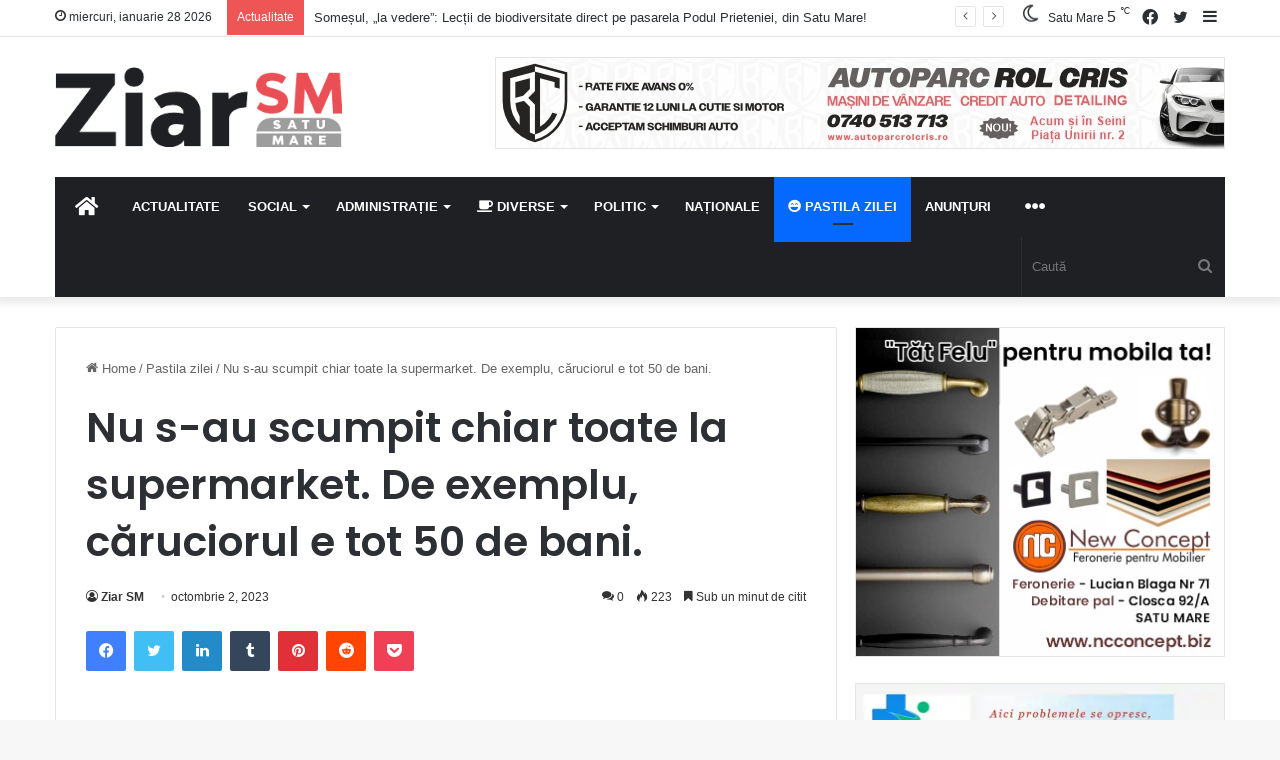

--- FILE ---
content_type: text/html; charset=UTF-8
request_url: https://ziarsm.ro/pastila-zilei/nu-s-au-scumpit-chiar-toate-la-supermarket-de-exemplu-caruciorul-e-tot-50-de-bani/
body_size: 32739
content:
<!DOCTYPE html> <html lang="ro-RO" data-skin="light"> <head> <meta charset="UTF-8"/> <link rel="profile" href="//gmpg.org/xfn/11"/> <link rel='dns-prefetch' href="//cdnjs.cloudflare.com/"/> <link rel='dns-prefetch' href="//ajax.googleapis.com/"/> <link rel='dns-prefetch' href="//fonts.googleapis.com/"/> <link rel='dns-prefetch' href="//fonts.gstatic.com/"/> <link rel='dns-prefetch' href="//s.gravatar.com/"/> <link rel='dns-prefetch' href="//www.google-analytics.com/"/> <link rel='preload' as='image' href="/wp-content/uploads/2023/06/ziarsm-logo-1.png"> <link rel='preload' as='script' href="//ajax.googleapis.com/ajax/libs/webfont/1/webfont.js"> <meta name='robots' content='index, follow, max-image-preview:large, max-snippet:-1, max-video-preview:-1'/> <title>Nu s-au scumpit chiar toate la supermarket. De exemplu, căruciorul e tot 50 de bani.</title> <link rel="canonical" href="https://ziarsm.ro/pastila-zilei/nu-s-au-scumpit-chiar-toate-la-supermarket-de-exemplu-caruciorul-e-tot-50-de-bani/"/> <meta property="og:locale" content="ro_RO"/> <meta property="og:type" content="article"/> <meta property="og:title" content="Nu s-au scumpit chiar toate la supermarket. De exemplu, căruciorul e tot 50 de bani."/> <meta property="og:url" content="https://ziarsm.ro/pastila-zilei/nu-s-au-scumpit-chiar-toate-la-supermarket-de-exemplu-caruciorul-e-tot-50-de-bani/"/> <meta property="og:site_name" content="Știri din Satu Mare - ZiarSM"/> <meta property="article:publisher" content="https://www.facebook.com/ziarsm"/> <meta property="article:published_time" content="2023-10-02T04:32:39+00:00"/> <meta property="article:modified_time" content="2023-10-02T04:32:40+00:00"/> <meta property="og:image" content="https://ziarsm.ro/wp-content/uploads/2023/09/pastila-zilei-11.png"/> <meta property="og:image:width" content="1024"/> <meta property="og:image:height" content="674"/> <meta property="og:image:type" content="image/png"/> <meta name="author" content="Ziar SM"/> <meta name="twitter:card" content="summary_large_image"/> <meta name="twitter:label1" content="Scris de"/> <meta name="twitter:data1" content="Ziar SM"/> <script type="application/ld+json" class="yoast-schema-graph">{"@context":"https://schema.org","@graph":[{"@type":"Article","@id":"https://ziarsm.ro/pastila-zilei/nu-s-au-scumpit-chiar-toate-la-supermarket-de-exemplu-caruciorul-e-tot-50-de-bani/#article","isPartOf":{"@id":"https://ziarsm.ro/pastila-zilei/nu-s-au-scumpit-chiar-toate-la-supermarket-de-exemplu-caruciorul-e-tot-50-de-bani/"},"author":{"name":"Ziar SM","@id":"https://ziarsm.ro/#/schema/person/46a5b2b4ddbad2fb92fb133d904c0e7e"},"headline":"Nu s-au scumpit chiar toate la supermarket. De exemplu, căruciorul e tot 50 de bani.","datePublished":"2023-10-02T04:32:39+00:00","dateModified":"2023-10-02T04:32:40+00:00","mainEntityOfPage":{"@id":"https://ziarsm.ro/pastila-zilei/nu-s-au-scumpit-chiar-toate-la-supermarket-de-exemplu-caruciorul-e-tot-50-de-bani/"},"wordCount":15,"commentCount":0,"publisher":{"@id":"https://ziarsm.ro/#organization"},"image":{"@id":"https://ziarsm.ro/pastila-zilei/nu-s-au-scumpit-chiar-toate-la-supermarket-de-exemplu-caruciorul-e-tot-50-de-bani/#primaryimage"},"thumbnailUrl":"https://ziarsm.ro/wp-content/uploads/2023/09/pastila-zilei-11.png","articleSection":["Pastila zilei"],"inLanguage":"ro-RO","potentialAction":[{"@type":"CommentAction","name":"Comment","target":["https://ziarsm.ro/pastila-zilei/nu-s-au-scumpit-chiar-toate-la-supermarket-de-exemplu-caruciorul-e-tot-50-de-bani/#respond"]}],"copyrightYear":"2023","copyrightHolder":{"@id":"https://ziarsm.ro/#organization"}},{"@type":"WebPage","@id":"https://ziarsm.ro/pastila-zilei/nu-s-au-scumpit-chiar-toate-la-supermarket-de-exemplu-caruciorul-e-tot-50-de-bani/","url":"https://ziarsm.ro/pastila-zilei/nu-s-au-scumpit-chiar-toate-la-supermarket-de-exemplu-caruciorul-e-tot-50-de-bani/","name":"Nu s-au scumpit chiar toate la supermarket. De exemplu, căruciorul e tot 50 de bani.","isPartOf":{"@id":"https://ziarsm.ro/#website"},"primaryImageOfPage":{"@id":"https://ziarsm.ro/pastila-zilei/nu-s-au-scumpit-chiar-toate-la-supermarket-de-exemplu-caruciorul-e-tot-50-de-bani/#primaryimage"},"image":{"@id":"https://ziarsm.ro/pastila-zilei/nu-s-au-scumpit-chiar-toate-la-supermarket-de-exemplu-caruciorul-e-tot-50-de-bani/#primaryimage"},"thumbnailUrl":"https://ziarsm.ro/wp-content/uploads/2023/09/pastila-zilei-11.png","datePublished":"2023-10-02T04:32:39+00:00","dateModified":"2023-10-02T04:32:40+00:00","breadcrumb":{"@id":"https://ziarsm.ro/pastila-zilei/nu-s-au-scumpit-chiar-toate-la-supermarket-de-exemplu-caruciorul-e-tot-50-de-bani/#breadcrumb"},"inLanguage":"ro-RO","potentialAction":[{"@type":"ReadAction","target":["https://ziarsm.ro/pastila-zilei/nu-s-au-scumpit-chiar-toate-la-supermarket-de-exemplu-caruciorul-e-tot-50-de-bani/"]}]},{"@type":"ImageObject","inLanguage":"ro-RO","@id":"https://ziarsm.ro/pastila-zilei/nu-s-au-scumpit-chiar-toate-la-supermarket-de-exemplu-caruciorul-e-tot-50-de-bani/#primaryimage","url":"https://ziarsm.ro/wp-content/uploads/2023/09/pastila-zilei-11.png","contentUrl":"https://ziarsm.ro/wp-content/uploads/2023/09/pastila-zilei-11.png","width":1024,"height":674},{"@type":"BreadcrumbList","@id":"https://ziarsm.ro/pastila-zilei/nu-s-au-scumpit-chiar-toate-la-supermarket-de-exemplu-caruciorul-e-tot-50-de-bani/#breadcrumb","itemListElement":[{"@type":"ListItem","position":1,"name":"Prima pagină","item":"https://ziarsm.ro/"},{"@type":"ListItem","position":2,"name":"Nu s-au scumpit chiar toate la supermarket. De exemplu, căruciorul e tot 50 de bani."}]},{"@type":"WebSite","@id":"https://ziarsm.ro/#website","url":"https://ziarsm.ro/","name":"Știri din Satu Mare - ZiarSM","description":"","publisher":{"@id":"https://ziarsm.ro/#organization"},"potentialAction":[{"@type":"SearchAction","target":{"@type":"EntryPoint","urlTemplate":"https://ziarsm.ro/?s={search_term_string}"},"query-input":"required name=search_term_string"}],"inLanguage":"ro-RO"},{"@type":"Organization","@id":"https://ziarsm.ro/#organization","name":"Silaghi Raducu II","url":"https://ziarsm.ro/","logo":{"@type":"ImageObject","inLanguage":"ro-RO","@id":"https://ziarsm.ro/#/schema/logo/image/","url":"https://ziarsm.ro/wp-content/uploads/2023/06/ziarsm-logo.png","contentUrl":"https://ziarsm.ro/wp-content/uploads/2023/06/ziarsm-logo.png","width":351,"height":98,"caption":"Silaghi Raducu II"},"image":{"@id":"https://ziarsm.ro/#/schema/logo/image/"},"sameAs":["https://www.facebook.com/ziarsm"],"publishingPrinciples":"https://ziarsm.ro/politica-de-confidentialitate/"},{"@type":"Person","@id":"https://ziarsm.ro/#/schema/person/46a5b2b4ddbad2fb92fb133d904c0e7e","name":"Ziar SM","image":{"@type":"ImageObject","inLanguage":"ro-RO","@id":"https://ziarsm.ro/#/schema/person/image/","url":"https://secure.gravatar.com/avatar/97bf24ab5ed3bd631972059e1473097b?s=96&r=g","contentUrl":"https://secure.gravatar.com/avatar/97bf24ab5ed3bd631972059e1473097b?s=96&r=g","caption":"Ziar SM"}}]}</script> <link rel="alternate" type="application/rss+xml" title="Știri din Satu Mare - ZiarSM &raquo; Flux" href="/feed/"/> <link rel="alternate" type="application/rss+xml" title="Știri din Satu Mare - ZiarSM &raquo; Flux comentarii" href="/comments/feed/"/> <link rel="alternate" type="application/rss+xml" title="Flux comentarii Știri din Satu Mare - ZiarSM &raquo; Nu s-au scumpit chiar toate la supermarket. De exemplu, căruciorul e tot 50 de bani." href="feed/"/> <meta name="viewport" content="width=device-width, initial-scale=1.0"/> <script src="//www.googletagmanager.com/gtag/js?id=G-TBBPK5EW2Z"  data-cfasync="false" data-wpfc-render="false" type="text/javascript" async></script> <script data-cfasync="false" data-wpfc-render="false" type="text/javascript">
				var mi_version = '8.15';
				var mi_track_user = true;
				var mi_no_track_reason = '';
				
								var disableStrs = [
										'ga-disable-G-TBBPK5EW2Z',
														];

				/* Function to detect opted out users */
				function __gtagTrackerIsOptedOut() {
					for (var index = 0; index < disableStrs.length; index++) {
						if (document.cookie.indexOf(disableStrs[index] + '=true') > -1) {
							return true;
						}
					}

					return false;
				}

				/* Disable tracking if the opt-out cookie exists. */
				if (__gtagTrackerIsOptedOut()) {
					for (var index = 0; index < disableStrs.length; index++) {
						window[disableStrs[index]] = true;
					}
				}

				/* Opt-out function */
				function __gtagTrackerOptout() {
					for (var index = 0; index < disableStrs.length; index++) {
						document.cookie = disableStrs[index] + '=true; expires=Thu, 31 Dec 2099 23:59:59 UTC; path=/';
						window[disableStrs[index]] = true;
					}
				}

				if ('undefined' === typeof gaOptout) {
					function gaOptout() {
						__gtagTrackerOptout();
					}
				}
								window.dataLayer = window.dataLayer || [];

				window.MonsterInsightsDualTracker = {
					helpers: {},
					trackers: {},
				};
				if (mi_track_user) {
					function __gtagDataLayer() {
						dataLayer.push(arguments);
					}

					function __gtagTracker(type, name, parameters) {
						if (!parameters) {
							parameters = {};
						}

						if (parameters.send_to) {
							__gtagDataLayer.apply(null, arguments);
							return;
						}

						if (type === 'event') {
														parameters.send_to = monsterinsights_frontend.v4_id;
							var hookName = name;
							if (typeof parameters['event_category'] !== 'undefined') {
								hookName = parameters['event_category'] + ':' + name;
							}

							if (typeof MonsterInsightsDualTracker.trackers[hookName] !== 'undefined') {
								MonsterInsightsDualTracker.trackers[hookName](parameters);
							} else {
								__gtagDataLayer('event', name, parameters);
							}
							
													} else {
							__gtagDataLayer.apply(null, arguments);
						}
					}

					__gtagTracker('js', new Date());
					__gtagTracker('set', {
						'developer_id.dZGIzZG': true,
											});
										__gtagTracker('config', 'G-TBBPK5EW2Z', {"forceSSL":"true","link_attribution":"true"} );
															window.gtag = __gtagTracker;										(function () {
						/* https://developers.google.com/analytics/devguides/collection/analyticsjs/ */
						/* ga and __gaTracker compatibility shim. */
						var noopfn = function () {
							return null;
						};
						var newtracker = function () {
							return new Tracker();
						};
						var Tracker = function () {
							return null;
						};
						var p = Tracker.prototype;
						p.get = noopfn;
						p.set = noopfn;
						p.send = function () {
							var args = Array.prototype.slice.call(arguments);
							args.unshift('send');
							__gaTracker.apply(null, args);
						};
						var __gaTracker = function () {
							var len = arguments.length;
							if (len === 0) {
								return;
							}
							var f = arguments[len - 1];
							if (typeof f !== 'object' || f === null || typeof f.hitCallback !== 'function') {
								if ('send' === arguments[0]) {
									var hitConverted, hitObject = false, action;
									if ('event' === arguments[1]) {
										if ('undefined' !== typeof arguments[3]) {
											hitObject = {
												'eventAction': arguments[3],
												'eventCategory': arguments[2],
												'eventLabel': arguments[4],
												'value': arguments[5] ? arguments[5] : 1,
											}
										}
									}
									if ('pageview' === arguments[1]) {
										if ('undefined' !== typeof arguments[2]) {
											hitObject = {
												'eventAction': 'page_view',
												'page_path': arguments[2],
											}
										}
									}
									if (typeof arguments[2] === 'object') {
										hitObject = arguments[2];
									}
									if (typeof arguments[5] === 'object') {
										Object.assign(hitObject, arguments[5]);
									}
									if ('undefined' !== typeof arguments[1].hitType) {
										hitObject = arguments[1];
										if ('pageview' === hitObject.hitType) {
											hitObject.eventAction = 'page_view';
										}
									}
									if (hitObject) {
										action = 'timing' === arguments[1].hitType ? 'timing_complete' : hitObject.eventAction;
										hitConverted = mapArgs(hitObject);
										__gtagTracker('event', action, hitConverted);
									}
								}
								return;
							}

							function mapArgs(args) {
								var arg, hit = {};
								var gaMap = {
									'eventCategory': 'event_category',
									'eventAction': 'event_action',
									'eventLabel': 'event_label',
									'eventValue': 'event_value',
									'nonInteraction': 'non_interaction',
									'timingCategory': 'event_category',
									'timingVar': 'name',
									'timingValue': 'value',
									'timingLabel': 'event_label',
									'page': 'page_path',
									'location': 'page_location',
									'title': 'page_title',
								};
								for (arg in args) {
																		if (!(!args.hasOwnProperty(arg) || !gaMap.hasOwnProperty(arg))) {
										hit[gaMap[arg]] = args[arg];
									} else {
										hit[arg] = args[arg];
									}
								}
								return hit;
							}

							try {
								f.hitCallback();
							} catch (ex) {
							}
						};
						__gaTracker.create = newtracker;
						__gaTracker.getByName = newtracker;
						__gaTracker.getAll = function () {
							return [];
						};
						__gaTracker.remove = noopfn;
						__gaTracker.loaded = true;
						window['__gaTracker'] = __gaTracker;
					})();
									} else {
										console.log("");
					(function () {
						function __gtagTracker() {
							return null;
						}

						window['__gtagTracker'] = __gtagTracker;
						window['gtag'] = __gtagTracker;
					})();
									}
			</script> <link rel='stylesheet' id='tie-css-print-css' href="/wp-content/themes/jannah/assets/css/print.css" type='text/css' media='print'/> <script type='text/javascript' src='https://ziarsm.ro/wp-content/plugins/google-analytics-premium/assets/js/frontend-gtag.min.js' id='monsterinsights-frontend-script-js'></script> <script data-cfasync="false" data-wpfc-render="false" type="text/javascript" id='monsterinsights-frontend-script-js-extra'>/* <![CDATA[ */
var monsterinsights_frontend = {"js_events_tracking":"true","download_extensions":"doc,pdf,ppt,zip,xls,docx,pptx,xlsx","inbound_paths":"[{\"path\":\"\\\/go\\\/\",\"label\":\"affiliate\"},{\"path\":\"\\\/recommend\\\/\",\"label\":\"affiliate\"}]","home_url":"https:\/\/ziarsm.ro","hash_tracking":"false","ua":"","v4_id":"G-TBBPK5EW2Z"};/* ]]> */
</script> <script type='text/javascript' src='https://ziarsm.ro/wp-includes/js/jquery/jquery.min.js' id='jquery-core-js'></script> <script type='text/javascript' src='https://ziarsm.ro/wp-content/plugins/snow-storm/snow-storm.js' id='snow-storm-js'></script> <link rel="https://api.w.org/" href="/wp-json/"/><link rel="alternate" type="application/json" href="/wp-json/wp/v2/posts/4560"/><link rel="alternate" type="application/json+oembed" href="/wp-json/oembed/1.0/embed?url=https%3A%2F%2Fziarsm.ro%2Fpastila-zilei%2Fnu-s-au-scumpit-chiar-toate-la-supermarket-de-exemplu-caruciorul-e-tot-50-de-bani%2F"/> <link rel="alternate" type="text/xml+oembed" href="/wp-json/oembed/1.0/embed?url=https%3A%2F%2Fziarsm.ro%2Fpastila-zilei%2Fnu-s-au-scumpit-chiar-toate-la-supermarket-de-exemplu-caruciorul-e-tot-50-de-bani%2F&#038;format=xml"/> <script async src="https://pagead2.googlesyndication.com/pagead/js/adsbygoogle.js?client=ca-pub-1956360537005081"
     crossorigin="anonymous"></script> <script async src="https://pagead2.googlesyndication.com/pagead/js/adsbygoogle.js?client=ca-pub-3567030055307995"
     crossorigin="anonymous"></script> <script type='text/javascript'>
/* <![CDATA[ */
var taqyeem = {"ajaxurl":"https://ziarsm.ro/wp-admin/admin-ajax.php" , "your_rating":"Your Rating:"};
/* ]]> */
</script> <meta http-equiv="X-UA-Compatible" content="IE=edge"> <script type="text/javascript">
(function($) {
	$(document).ready(function() {		
		if (typeof(snowStorm) !== 'undefined') {
			snowStorm.flakesMax = 128;
			snowStorm.flakesMaxActive = 64;
			snowStorm.animationInterval = 35;
			snowStorm.excludeMobile = false;
			snowStorm.followMouse = false;
			snowStorm.snowColor = '#FFFFFF';
			snowStorm.snowCharacter = '&bull;';
			snowStorm.snowStick = true;
			snowStorm.useMeltEffect = true;
			snowStorm.useTwinkleEffect = false;
			snowStorm.zIndex = 999999;
		}
	});
})(jQuery);
</script><link rel="icon" href="/wp-content/uploads/2023/06/favi-150x150.png" sizes="32x32"/> <link rel="icon" href="/wp-content/uploads/2023/06/favi-298x300.png" sizes="192x192"/> <link rel="apple-touch-icon" href="/wp-content/uploads/2023/06/favi-298x300.png"/> <meta name="msapplication-TileImage" content="https://ziarsm.ro/wp-content/uploads/2023/06/favi.png"/> <style id='tie-critical-css' type='text/css'>:root{--brand-color:#0669ff;--dark-brand-color:#0051cc;--bright-color:#FFF;--base-color:#2c2f34}html{-ms-touch-action:manipulation;touch-action:manipulation;-webkit-text-size-adjust:100%;-ms-text-size-adjust:100%}article,aside,details,figcaption,figure,footer,header,main,menu,nav,section,summary{display:block}audio,canvas,progress,video{display:inline-block}audio:not([controls]){display:none;height:0}progress{vertical-align:baseline}template,[hidden]{display:none}a{background-color:transparent}a:active,a:hover{outline-width:0}abbr[title]{border-bottom:none;text-decoration:underline;text-decoration:underline dotted}b,strong{font-weight:inherit}b,strong{font-weight:600}dfn{font-style:italic}mark{background-color:#ff0;color:#000}small{font-size:80%}sub,sup{font-size:75%;line-height:0;position:relative;vertical-align:baseline}sub{bottom:-0.25em}sup{top:-0.5em}img{border-style:none}svg:not(:root){overflow:hidden}figure{margin:1em 0}hr{box-sizing:content-box;height:0;overflow:visible}button,input,select,textarea{font:inherit}optgroup{font-weight:bold}button,input,select{overflow:visible}button,input,select,textarea{margin:0}button,select{text-transform:none}button,[type="button"],[type="reset"],[type="submit"]{cursor:pointer}[disabled]{cursor:default}button,html [type="button"],[type="reset"],[type="submit"]{-webkit-appearance:button}button::-moz-focus-inner,input::-moz-focus-inner{border:0;padding:0}button:-moz-focusring,input:-moz-focusring{outline:1px dotted ButtonText}fieldset{border:1px solid #c0c0c0;margin:0 2px;padding:0.35em 0.625em 0.75em}legend{box-sizing:border-box;color:inherit;display:table;max-width:100%;padding:0;white-space:normal}textarea{overflow:auto}[type="checkbox"],[type="radio"]{box-sizing:border-box;padding:0}[type="number"]::-webkit-inner-spin-button,[type="number"]::-webkit-outer-spin-button{height:auto}[type="search"]{-webkit-appearance:textfield}[type="search"]::-webkit-search-cancel-button,[type="search"]::-webkit-search-decoration{-webkit-appearance:none}*{padding:0;margin:0;list-style:none;border:0;outline:none;box-sizing:border-box}*:before,*:after{box-sizing:border-box}body{background:#F7F7F7;color:var(--base-color);font-family:-apple-system, BlinkMacSystemFont, "Segoe UI", Roboto, Oxygen, Oxygen-Sans, Ubuntu, Cantarell, "Helvetica Neue", "Open Sans", Arial, sans-serif;font-size:13px;line-height:21px}h1,h2,h3,h4,h5,h6,.the-subtitle{line-height:1.4;font-weight:600}h1{font-size:41px;font-weight:700}h2{font-size:27px}h3{font-size:23px}h4,.the-subtitle{font-size:17px}h5{font-size:13px}h6{font-size:12px}a{color:var(--base-color);text-decoration:none;transition:0.15s}.brand-title,a:hover{color:var(--brand-color)}img,object,embed{max-width:100%;height:auto}iframe{max-width:100%}p{line-height:21px}.says,.screen-reader-text,.comment-form-comment label{clip:rect(1px, 1px, 1px, 1px);position:absolute !important;height:1px;width:1px;overflow:hidden}.stream-title{margin-bottom:3px;font-size:11px;color:#a5a5a5;display:block}.stream-item{text-align:center;position:relative;z-index:2;margin:20px 0;padding:0}.stream-item iframe{margin:0 auto}.stream-item img{max-width:100%;width:auto;height:auto;margin:0 auto;display:inline-block;vertical-align:middle}.stream-item.stream-item-above-header{margin:0}.stream-item.stream-item-between .post-item-inner{width:100%;display:block}.post-layout-8.is-header-layout-1.has-header-ad .entry-header-outer,body.post-layout-8.has-header-below-ad .entry-header-outer{padding-top:0}.stream-item-top-wrapper ~ .stream-item-below-header,.is-header-layout-1.has-header-ad.post-layout-6 .featured-area,.has-header-below-ad.post-layout-6 .featured-area{margin-top:0}.has-header-below-ad .fullwidth-entry-title.container-wrapper,.is-header-layout-1.has-header-ad .fullwidth-entry-title,.is-header-layout-1.has-header-ad .is-first-section,.has-header-below-ad .is-first-section{padding-top:0;margin-top:0}@media (max-width: 991px){body:not(.is-header-layout-1).has-header-below-ad.has-header-ad .top-nav-below .has-breaking-news{margin-bottom:20px}.has-header-ad .fullwidth-entry-title.container-wrapper,.has-header-ad.has-header-below-ad .stream-item-below-header,.single.has-header-ad:not(.has-header-below-ad) #content,.page.has-header-ad:not(.has-header-below-ad) #content{margin-top:0}.has-header-ad .is-first-section{padding-top:0}.has-header-ad:not(.has-header-below-ad) .buddypress-header-outer{margin-bottom:15px}}.has-full-width-logo .stream-item-top-wrapper,.header-layout-2 .stream-item-top-wrapper{width:100%;max-width:100%;float:none;clear:both}@media (min-width: 992px){.header-layout-2.has-normal-width-logo .stream-item-top-wrapper{margin-top:0}}.header-layout-3.no-stream-item .logo-container{width:100%;float:none}@media (min-width: 992px){.header-layout-3.has-normal-width-logo .stream-item-top img{float:right}}@media (max-width: 991px){.header-layout-3.has-normal-width-logo .stream-item-top{clear:both}}#background-stream-cover{top:0;left:0;z-index:0;overflow:hidden;width:100%;height:100%;position:fixed}@media (max-width: 768px){.hide_banner_header .stream-item-above-header,.hide_banner_top .stream-item-top-wrapper,.hide_banner_below_header .stream-item-below-header,.hide_banner_bottom .stream-item-above-footer,.hide_banner_above .stream-item-above-post,.hide_banner_above_content .stream-item-above-post-content,.hide_banner_below_content .stream-item-below-post-content,.hide_banner_below .stream-item-below-post,.hide_banner_comments .stream-item-below-post-comments,.hide_breaking_news #top-nav,.hide_sidebars .sidebar,.hide_footer_tiktok #footer-tiktok,.hide_footer_instagram #footer-instagram,.hide_footer #footer-widgets-container,.hide_copyright #site-info,.hide_breadcrumbs #breadcrumb,.hide_share_post_top .share-buttons-top,.hide_share_post_bottom .share-buttons-bottom,.hide_post_newsletter #post-newsletter,.hide_related #related-posts,.hide_read_next #read-next-block,.hide_post_authorbio .post-components .about-author,.hide_post_nav .prev-next-post-nav,.hide_back_top_button #go-to-top,.hide_read_more_buttons .more-link,.hide_inline_related_posts #inline-related-post{display:none !important}}.tie-icon:before,[class^="tie-icon-"],[class*=" tie-icon-"]{font-family:'tiefonticon' !important;speak:never;font-style:normal;font-weight:normal;font-variant:normal;text-transform:none;line-height:1;-webkit-font-smoothing:antialiased;-moz-osx-font-smoothing:grayscale;display:inline-block}body.tie-no-js a.remove,body.tie-no-js .tooltip,body.tie-no-js .woocommerce-message,body.tie-no-js .woocommerce-error,body.tie-no-js .woocommerce-info,body.tie-no-js .bbp-template-notice,body.tie-no-js .indicator-hint,body.tie-no-js .menu-counter-bubble-outer,body.tie-no-js .notifications-total-outer,body.tie-no-js .comp-sub-menu,body.tie-no-js .menu-sub-content{display:none !important}body.tie-no-js .fa,body.tie-no-js .fas,body.tie-no-js .far,body.tie-no-js .fab,body.tie-no-js .tie-icon:before,body.tie-no-js [class^="tie-icon-"],body.tie-no-js [class*=" tie-icon-"],body.tie-no-js .weather-icon{visibility:hidden !important}body.tie-no-js [class^="tie-icon-"]:before,body.tie-no-js [class*=" tie-icon-"]:before{content:"\f105"}.tie-popup,#autocomplete-suggestions{display:none}.container{margin-right:auto;margin-left:auto;padding-left:15px;padding-right:15px}.container:after{content:"";display:table;clear:both}@media (min-width: 768px){.container{width:100%}}@media (min-width: 1200px){.container{max-width:1200px}}.tie-row{margin-left:-15px;margin-right:-15px}.tie-row:after{content:"";display:table;clear:both}.tie-col-xs-1,.tie-col-sm-1,.tie-col-md-1,.tie-col-xs-2,.tie-col-sm-2,.tie-col-md-2,.tie-col-xs-3,.tie-col-sm-3,.tie-col-md-3,.tie-col-xs-4,.tie-col-sm-4,.tie-col-md-4,.tie-col-xs-5,.tie-col-sm-5,.tie-col-md-5,.tie-col-xs-6,.tie-col-sm-6,.tie-col-md-6,.tie-col-xs-7,.tie-col-sm-7,.tie-col-md-7,.tie-col-xs-8,.tie-col-sm-8,.tie-col-md-8,.tie-col-xs-9,.tie-col-sm-9,.tie-col-md-9,.tie-col-xs-10,.tie-col-sm-10,.tie-col-md-10,.tie-col-xs-11,.tie-col-sm-11,.tie-col-md-11,.tie-col-xs-12,.tie-col-sm-12,.tie-col-md-12{position:relative;min-height:1px;padding-left:15px;padding-right:15px}.tie-col-xs-1,.tie-col-xs-2,.tie-col-xs-3,.tie-col-xs-4,.tie-col-xs-5,.tie-col-xs-6,.tie-col-xs-7,.tie-col-xs-8,.tie-col-xs-9,.tie-col-xs-10,.tie-col-xs-11,.tie-col-xs-12{float:left}.tie-col-xs-1{width:8.33333%}.tie-col-xs-2{width:16.66667%}.tie-col-xs-3{width:25%}.tie-col-xs-4{width:33.33333%}.tie-col-xs-5{width:41.66667%}.tie-col-xs-6{width:50%}.tie-col-xs-7{width:58.33333%}.tie-col-xs-8{width:66.66667%}.tie-col-xs-9{width:75%}.tie-col-xs-10{width:83.33333%}.tie-col-xs-11{width:91.66667%}.tie-col-xs-12{width:100%}@media (min-width: 768px){.tie-col-sm-1,.tie-col-sm-2,.tie-col-sm-3,.tie-col-sm-4,.tie-col-sm-5,.tie-col-sm-6,.tie-col-sm-7,.tie-col-sm-8,.tie-col-sm-9,.tie-col-sm-10,.tie-col-sm-11,.tie-col-sm-12{float:left}.tie-col-sm-1{width:8.33333%}.tie-col-sm-2{width:16.66667%}.tie-col-sm-3{width:25%}.tie-col-sm-4{width:33.33333%}.tie-col-sm-5{width:41.66667%}.tie-col-sm-6{width:50%}.tie-col-sm-7{width:58.33333%}.tie-col-sm-8{width:66.66667%}.tie-col-sm-9{width:75%}.tie-col-sm-10{width:83.33333%}.tie-col-sm-11{width:91.66667%}.tie-col-sm-12{width:100%}}@media (min-width: 992px){.tie-col-md-1,.tie-col-md-2,.tie-col-md-3,.tie-col-md-4,.tie-col-md-5,.tie-col-md-6,.tie-col-md-7,.tie-col-md-8,.tie-col-md-9,.tie-col-md-10,.tie-col-md-11,.tie-col-md-12{float:left}.tie-col-md-1{width:8.33333%}.tie-col-md-2{width:16.66667%}.tie-col-md-3{width:25%}.tie-col-md-4{width:33.33333%}.tie-col-md-5{width:41.66667%}.tie-col-md-6{width:50%}.tie-col-md-7{width:58.33333%}.tie-col-md-8{width:66.66667%}.tie-col-md-9{width:75%}.tie-col-md-10{width:83.33333%}.tie-col-md-11{width:91.66667%}.tie-col-md-12{width:100%}}.tie-alignleft{float:left}.tie-alignright{float:right}.tie-aligncenter{clear:both;margin-left:auto;margin-right:auto}.fullwidth{width:100% !important}.alignleft{float:left;margin:0.375em 1.75em 1em 0}.alignright{float:right;margin:0.375em 0 1em 1.75em}.aligncenter{clear:both;display:block;margin:0 auto 1.75em;text-align:center;margin-left:auto;margin-right:auto;margin-top:6px;margin-bottom:6px}@media (max-width: 767px){.entry .alignright,.entry .alignright img,.entry .alignleft,.entry .alignleft img{float:none;clear:both;display:block;margin:0 auto 1.75em}}.clearfix:before,.clearfix:after{content:"</head>20";display:block;height:0;overflow:hidden}.clearfix:after{clear:both}.tie-container,#tie-wrapper{height:100%;min-height:650px}.tie-container{position:relative;overflow:hidden}#tie-wrapper{background:#fff;position:relative;z-index:108;height:100%;margin:0 auto}.container-wrapper{background:#ffffff;border:1px solid rgba(0,0,0,0.1);border-radius:2px;padding:30px}#content{margin-top:30px}@media (max-width: 991px){#content{margin-top:15px}}.site-content{-ms-word-wrap:break-word;word-wrap:break-word}.boxed-layout #tie-wrapper,.boxed-layout .fixed-nav{max-width:1230px}.boxed-layout.wrapper-has-shadow #tie-wrapper{box-shadow:0 1px 7px rgba(171,171,171,0.5)}@media (min-width: 992px){.boxed-layout #main-nav.fixed-nav,.boxed-layout #tie-wrapper{width:95%}}@media (min-width: 992px){.framed-layout #tie-wrapper{margin-top:25px;margin-bottom:25px}}@media (min-width: 992px){.border-layout #tie-container{margin:25px}.border-layout:after,.border-layout:before{background:inherit;content:"";display:block;height:25px;left:0;bottom:0;position:fixed;width:100%;z-index:110}.border-layout:before{top:0;bottom:auto}.border-layout.admin-bar:before{top:32px}.border-layout #main-nav.fixed-nav{left:25px;right:25px;width:calc(100% - 50px)}}.theme-header{background:#fff;position:relative;z-index:999}.theme-header:after{content:"";display:table;clear:both}.theme-header.has-shadow{box-shadow:0 0 10px 5px rgba(0,0,0,0.1)}.theme-header.top-nav-below .top-nav{z-index:8}.is-stretch-header .container{max-width:100%}.logo-row{position:relative}#logo{margin-top:40px;margin-bottom:40px;display:block;float:left}#logo img{vertical-align:middle}#logo img[src*='.svg']{width:100% !important}@-moz-document url-prefix(){#logo img[src*='.svg']{height:100px}}#logo a{display:inline-block}#logo .h1-off{position:absolute;top:-9000px;left:-9000px}#logo.text-logo a{color:var(--brand-color)}#logo.text-logo a:hover{color:var(--dark-brand-color);opacity:0.8}#tie-logo-inverted,#tie-sticky-logo-inverted{display:none}.tie-skin-inverted #tie-sticky-logo-inverted,.tie-skin-inverted #tie-logo-inverted{display:block}.tie-skin-inverted #tie-sticky-logo-default,.tie-skin-inverted #tie-logo-default{display:none}.logo-text{font-size:50px;line-height:50px;font-weight:bold}@media (max-width: 670px){.logo-text{font-size:30px}}.has-full-width-logo.is-stretch-header .logo-container{padding:0}.has-full-width-logo #logo{margin:0}.has-full-width-logo #logo a,.has-full-width-logo #logo img{width:100%;height:auto;display:block}.has-full-width-logo #logo,.header-layout-2 #logo{float:none;text-align:center}.has-full-width-logo #logo img,.header-layout-2 #logo img{margin-right:auto;margin-left:auto}.has-full-width-logo .logo-container,.header-layout-2 .logo-container{width:100%;float:none}@media (max-width: 991px){#theme-header.has-normal-width-logo #logo{margin:14px 0 !important;text-align:left;line-height:1}#theme-header.has-normal-width-logo #logo img{width:auto;height:auto;max-width:190px}}@media (max-width: 479px){#theme-header.has-normal-width-logo #logo img{max-width:160px;max-height:60px !important}}@media (max-width: 991px){#theme-header.mobile-header-default:not(.header-layout-1) #logo,#theme-header.mobile-header-default.header-layout-1 .header-layout-1-logo{-webkit-flex-grow:10;-ms-flex-positive:10;flex-grow:10}#theme-header.mobile-header-centered.header-layout-1 .header-layout-1-logo{width:auto !important}#theme-header.mobile-header-centered #logo{float:none;text-align:center}}.components{float:right}.components>li{position:relative;float:right;list-style:none}.components>li.social-icons-item{margin:0}.components>li>a{display:block;position:relative;width:30px;text-align:center;line-height:inherit;font-size:16px}.components>li>a:hover,.components>li:hover>a{z-index:2}.components .avatar{border-radius:100%;position:relative;top:4px;max-width:20px}.components a.follow-btn{width:auto;padding-left:15px;padding-right:15px;overflow:hidden}.components .follow-btn .tie-icon-plus{font-size:13px}.components .follow-btn .follow-text{font-size:12px;margin-left:8px;display:block;float:right}.components .search-bar{width:auto;border:solid rgba(0,0,0,0.1);border-width:0 1px;margin-left:10px}.components #search{position:relative;background:transparent}.components #search-input{border:0;margin-bottom:0;line-height:inherit;width:100%;background:transparent;padding:0 25px 0 10px;border-radius:0;box-sizing:border-box;font-size:inherit}.components #search-input:hover{background:rgba(0,0,0,0.03)}.components #search-input:focus{background:rgba(0,0,0,0.03);box-shadow:none}.components #search-submit{position:absolute;right:0;top:0;width:40px;line-height:inherit;color:#777777;background:transparent;font-size:15px;padding:0;transition:color 0.15s}.components #search-submit:hover{color:var(--brand-color)}#search-submit .tie-icon-spinner{color:#555;cursor:default;-webkit-animation:tie-spin 3s infinite linear;animation:tie-spin 3s infinite linear}.top-nav-boxed .components li:first-child.weather-menu-item,.main-nav-boxed .components li:first-child.weather-menu-item,.components .search-bar+.weather-menu-item{padding-right:10px}.popup-login-icon.has-title a{width:auto;padding:0 8px}.popup-login-icon.has-title span{line-height:unset;float:left}.popup-login-icon.has-title .login-title{position:relative;font-size:13px;padding-left:4px}.weather-menu-item{display:-webkit-flex;display:-ms-flexbox;display:flex;-webkit-align-items:center;-ms-flex-align:center;align-items:center;padding-right:5px;overflow:hidden}.weather-menu-item:after{content:'t';visibility:hidden;width:0}.weather-menu-item .weather-wrap{padding:0;overflow:inherit;line-height:23px}.weather-menu-item .weather-forecast-day{display:block;float:left;width:auto;padding:0 5px;line-height:initial}.weather-menu-item .weather-forecast-day .weather-icon{font-size:26px;margin-bottom:0}.weather-menu-item .city-data{float:left;display:block;font-size:12px}.weather-menu-item .weather-current-temp{font-size:16px;font-weight:400}.weather-menu-item .weather-current-temp sup{font-size:9px;top:-2px}.weather-menu-item .theme-notice{padding:0 10px}.components .tie-weather-widget{color:var(--base-color)}.main-nav-dark .main-nav .tie-weather-widget{color:#ffffff}.top-nav-dark .top-nav .tie-weather-widget{color:#ccc}.components .icon-basecloud-bg:after{color:#ffffff}.main-nav-dark .main-nav .icon-basecloud-bg:after{color:#1f2024}.top-nav-dark .top-nav .icon-basecloud-bg:after{color:#1f2024}.header-layout-1 #menu-components-wrap{display:-webkit-flex;display:-ms-flexbox;display:flex;-webkit-justify-content:flex-end;-ms-flex-pack:end;justify-content:flex-end}@media (max-width: 991px){.header-layout-1 #main-nav [class*="tie-col-md"]{float:left;width:auto}}.header-layout-1 .main-menu-wrapper{display:table;width:100%}.header-layout-1 #logo{line-height:1;float:left;margin-top:20px;margin-bottom:20px}.header-layout-1 .header-layout-1-logo{display:table-cell;vertical-align:middle;float:none}.header-layout-1 #main-nav .components .search-bar{border:none}.header-layout-1 #main-nav .components #search-input{border:1px solid rgba(0,0,0,0.1);line-height:initial;padding-top:10px;padding-bottom:10px}.header-layout-1.main-nav-dark #main-nav .components #search-input{border-color:rgba(255,255,255,0.07)}.header-layout-2 #menu-components-wrap{display:-webkit-flex;display:-ms-flexbox;display:flex;-webkit-justify-content:center;-ms-flex-pack:center;justify-content:center}.header-layout-4 #menu-components-wrap{-webkit-justify-content:flex-start;-ms-flex-pack:start;justify-content:flex-start;padding-left:25px}.header-layout-4 #menu-components-wrap .main-menu-wrap{-webkit-flex-grow:1;-ms-flex-positive:1;flex-grow:1}.is-header-bg-extended #theme-header,.is-header-bg-extended #theme-header.header-layout-1 #main-nav:not(.fixed-nav){background:transparent !important;display:inline-block !important;width:100% !important;box-shadow:none !important;transition:background 0.3s}.is-header-bg-extended #theme-header:before,.is-header-bg-extended #theme-header.header-layout-1 #main-nav:not(.fixed-nav):before{content:"";position:absolute;width:100%;left:0;right:0;top:0;height:150px;background-image:linear-gradient(to top, transparent, rgba(0,0,0,0.5))}@media (max-width: 991px){.is-header-bg-extended #tie-wrapper #theme-header .logo-container:not(.fixed-nav){background:transparent;box-shadow:none;transition:background 0.3s}}.is-header-bg-extended .has-background .is-first-section{margin-top:-350px !important}.is-header-bg-extended .has-background .is-first-section>*{padding-top:350px !important}.rainbow-line{height:3px;width:100%;position:relative;z-index:2;background-image:linear-gradient(to right, #f76570 0%, #f76570 8%, #f3a46b 8%, #f3a46b 16%, #f3a46b 16%, #ffd205 16%, #ffd205 24%, #ffd205 24%, #1bbc9b 24%, #1bbc9b 25%, #1bbc9b 32%, #14b9d5 32%, #14b9d5 40%, #c377e4 40%, #c377e4 48%, #f76570 48%, #f76570 56%, #f3a46b 56%, #f3a46b 64%, #ffd205 64%, #ffd205 72%, #1bbc9b 72%, #1bbc9b 80%, #14b9d5 80%, #14b9d5 80%, #14b9d5 89%, #c377e4 89%, #c377e4 100%)}@media (max-width: 991px){.logo-container,.header-layout-1 .main-menu-wrapper{border-width:0;display:-webkit-flex;display:-ms-flexbox;display:flex;-webkit-flex-flow:row nowrap;-ms-flex-flow:row nowrap;flex-flow:row nowrap;-webkit-align-items:center;-ms-flex-align:center;align-items:center;-webkit-justify-content:space-between;-ms-flex-pack:justify;justify-content:space-between}}.mobile-header-components{display:none;z-index:10;height:30px;line-height:30px;-webkit-flex-wrap:nowrap;-ms-flex-wrap:nowrap;flex-wrap:nowrap;-webkit-flex:1 1 0%;-ms-flex:1 1 0%;flex:1 1 0%}.mobile-header-components .components{float:none;display:-webkit-flex !important;display:-ms-flexbox !important;display:flex !important;-webkit-justify-content:stretch;-ms-flex-pack:stretch;justify-content:stretch}.mobile-header-components .components li.custom-menu-link{display:inline-block;float:none}.mobile-header-components .components li.custom-menu-link>a{width:20px;padding-bottom:15px}.mobile-header-components .components li.custom-menu-link>a .menu-counter-bubble{right:calc(50% - 10px);bottom:-10px}.header-layout-1.main-nav-dark .mobile-header-components .components li.custom-menu-link>a{color:#fff}.dark-skin .mobile-header-components .components a.button.guest-btn:not(:hover){background:#23262a;border-color:#23262a;color:#fff}.mobile-header-components .components .comp-sub-menu{padding:10px}.dark-skin .mobile-header-components .components .comp-sub-menu{background:#1f2024}.mobile-header-components [class^="tie-icon-"],.mobile-header-components [class*=" tie-icon-"]{font-size:18px;width:20px;height:20px;vertical-align:middle}.mobile-header-components .tie-mobile-menu-icon{font-size:20px}.mobile-header-components .tie-icon-grid-9,.mobile-header-components .tie-icon-grid-4{-webkit-transform:scale(1.75);-ms-transform:scale(1.75);transform:scale(1.75)}.mobile-header-components .nav-icon{display:inline-block;width:20px;height:2px;background-color:var(--base-color);position:relative;top:-4px;transition:background 0.4s ease}.mobile-header-components .nav-icon:before,.mobile-header-components .nav-icon:after{position:absolute;right:0;background-color:var(--base-color);content:'';display:block;width:100%;height:100%;transition:background 0.4s, right .2s ease, -webkit-transform 0.4s;transition:transform 0.4s, background 0.4s, right .2s ease;transition:transform 0.4s, background 0.4s, right .2s ease, -webkit-transform 0.4s;-webkit-transform:translateZ(0);transform:translateZ(0);-webkit-backface-visibility:hidden;backface-visibility:hidden}.mobile-header-components .nav-icon:before{-webkit-transform:translateY(-7px);-ms-transform:translateY(-7px);transform:translateY(-7px)}.mobile-header-components .nav-icon:after{-webkit-transform:translateY(7px);-ms-transform:translateY(7px);transform:translateY(7px)}.mobile-header-components .nav-icon.is-layout-2:before,.mobile-header-components .nav-icon.is-layout-2:after{width:70%;right:15%}.mobile-header-components .nav-icon.is-layout-3:after{width:60%}.mobile-header-components .nav-icon.is-layout-4:after{width:60%;right:auto;left:0}.dark-skin .mobile-header-components .nav-icon,.dark-skin .mobile-header-components .nav-icon:before,.dark-skin .mobile-header-components .nav-icon:after,.main-nav-dark.header-layout-1 .mobile-header-components .nav-icon,.main-nav-dark.header-layout-1 .mobile-header-components .nav-icon:before,.main-nav-dark.header-layout-1 .mobile-header-components .nav-icon:after{background-color:#ffffff}.dark-skin .mobile-header-components .nav-icon .menu-text,.main-nav-dark.header-layout-1 .mobile-header-components .nav-icon .menu-text{color:#ffffff}.mobile-header-components .menu-text-wrapper{white-space:nowrap;width:auto !important}.mobile-header-components .menu-text{color:var(--base-color);line-height:30px;font-size:12px;padding:0 0 0 5px;display:inline-block;transition:color 0.4s}.dark-skin .mobile-header-components .menu-text,.main-nav-dark.header-layout-1 .mobile-header-components .menu-text{color:#ffffff}#mobile-header-components-area_1 .components li.custom-menu-link>a{margin-right:15px}#mobile-header-components-area_1 .comp-sub-menu{left:0;right:auto}#mobile-header-components-area_2 .components{-webkit-flex-direction:row-reverse;-ms-flex-direction:row-reverse;flex-direction:row-reverse}#mobile-header-components-area_2 .components li.custom-menu-link>a{margin-left:15px}#mobile-menu-icon:hover .nav-icon,#mobile-menu-icon:hover .nav-icon:before,#mobile-menu-icon:hover .nav-icon:after{background-color:var(--brand-color)}@media (max-width: 991px){.logo-container:before,.logo-container:after{height:1px}.mobile-components-row .logo-wrapper{height:auto !important}.mobile-components-row .logo-container,.mobile-components-row.header-layout-1 .main-menu-wrapper{-webkit-flex-wrap:wrap;-ms-flex-wrap:wrap;flex-wrap:wrap}.mobile-components-row:not(.header-layout-1) #logo,.mobile-components-row.header-layout-1 .header-layout-1-logo{-webkit-flex:1 0 100%;-ms-flex:1 0 100%;flex:1 0 100%;-webkit-order:-1;-ms-flex-order:-1;order:-1}.mobile-components-row .mobile-header-components{padding:5px 0;height:45px}.mobile-components-row .mobile-header-components .components li.custom-menu-link>a{padding-bottom:0}#tie-body #mobile-container,.mobile-header-components{display:block}#slide-sidebar-widgets{display:none}}.top-nav{background-color:#ffffff;position:relative;z-index:10;line-height:35px;border:1px solid rgba(0,0,0,0.1);border-width:1px 0;color:var(--base-color)}.main-nav-below.top-nav-above .top-nav{border-top-width:0}.top-nav a:not(.button):not(:hover){color:var(--base-color)}.top-nav .components>li:hover>a{color:var(--brand-color)}.topbar-wrapper{display:-webkit-flex;display:-ms-flexbox;display:flex;min-height:35px}.top-nav.has-menu .topbar-wrapper,.top-nav.has-components .topbar-wrapper{display:block}.top-nav .tie-alignleft,.top-nav .tie-alignright{-webkit-flex-grow:1;-ms-flex-positive:1;flex-grow:1;position:relative}.top-nav.has-breaking-news .tie-alignleft{-webkit-flex:1 0 100px;-ms-flex:1 0 100px;flex:1 0 100px}.top-nav.has-breaking-news .tie-alignright{-webkit-flex-grow:0;-ms-flex-positive:0;flex-grow:0;z-index:1}.top-nav.has-date-components .tie-alignleft .components>li:first-child:not(.search-bar),.top-nav.has-date-components-menu .components>li:first-child:not(.search-bar),.top-nav-boxed .top-nav.has-components .components>li:first-child:not(.search-bar){border-width:0}@media (min-width: 992px){.header-layout-1.top-nav-below:not(.has-shadow) .top-nav{border-width:0 0 1px}}.topbar-today-date{float:left;padding-right:15px;font-size:12px;-webkit-flex-shrink:0;-ms-flex-negative:0;flex-shrink:0}.topbar-today-date:before{font-size:13px;content:"\f017"}.top-menu .menu a{padding:0 10px}.top-menu .menu li:hover>a{color:var(--brand-color)}.top-menu .menu ul{display:none;position:absolute;background:#ffffff}.top-menu .menu li:hover>ul{display:block}.top-menu .menu li{position:relative}.top-menu .menu ul.sub-menu a{width:180px;line-height:20px;padding:7px 15px}.tie-alignright .top-menu{float:right;border-width:0 1px}.top-menu .menu .tie-current-menu>a{color:var(--brand-color)}@media (min-width: 992px){.top-nav-boxed .top-nav{background:transparent !important;border-width:0}.top-nav-boxed .topbar-today-date{padding:0 15px}.top-nav-boxed .top-nav{background:transparent;border-width:0}.top-nav-boxed .topbar-wrapper{background:#ffffff;border:1px solid rgba(0,0,0,0.1);border-width:0 1px 1px;width:100%}.top-nav-boxed.main-nav-above.top-nav-below:not(.header-layout-1) .topbar-wrapper{border-width:1px}.top-nav-boxed.has-shadow.top-nav-below .topbar-wrapper,.top-nav-boxed.has-shadow.top-nav-below-main-nav .topbar-wrapper{border-width:1px 1px 0 !important}.top-nav-boxed.main-nav-below.top-nav-below-main-nav .has-breaking-news .topbar-wrapper{border-left-width:0 !important}.top-nav-boxed .has-menu .topbar-wrapper,.top-nav-boxed .has-components .topbar-wrapper{border-width:0 1px 1px}.top-nav-boxed .tie-alignright .search-bar{border-right-width:0}.top-nav-boxed .tie-alignleft .search-bar{border-left-width:0}.top-nav-boxed .has-date-components .tie-alignleft .search-bar,.top-nav-boxed .has-date-components-menu .tie-alignleft .search-bar{border-left-width:1px}}.top-nav .tie-alignleft .components,.top-nav .tie-alignleft .components>li{float:left}.top-nav .tie-alignleft .comp-sub-menu{right:auto;left:-1px}.top-nav-dark .top-nav{background-color:#2c2e32;color:#ccc}.top-nav-dark .top-nav *{border-color:rgba(255,255,255,0.1)}.top-nav-dark .top-nav .breaking a{color:#ccc}.top-nav-dark .top-nav .breaking a:hover{color:#ffffff}.top-nav-dark .top-nav .components>li>a,.top-nav-dark .top-nav .components>li.social-icons-item .social-link:not(:hover) span{color:#ccc}.top-nav-dark .top-nav .components>li:hover>a{color:#ffffff}.top-nav-dark .top-nav .top-menu li a{color:#ccc;border-color:rgba(255,255,255,0.04)}.top-nav-dark .top-menu ul{background:#2c2e32}.top-nav-dark .top-menu li:hover>a{background:rgba(0,0,0,0.1);color:var(--brand-color)}.top-nav-dark.top-nav-boxed .top-nav{background-color:transparent}.top-nav-dark.top-nav-boxed .topbar-wrapper{background-color:#2c2e32}.top-nav-dark.top-nav-boxed.top-nav-above.main-nav-below .topbar-wrapper{border-width:0}.top-nav-light #top-nav .weather-icon .icon-cloud,.top-nav-light #top-nav .weather-icon .icon-basecloud-bg,.top-nav-light #top-nav .weather-icon .icon-cloud-behind,.main-nav-light #main-nav .weather-icon .icon-cloud,.main-nav-light #main-nav .weather-icon .icon-basecloud-bg,.main-nav-light #main-nav .weather-icon .icon-cloud-behind{color:#d3d3d3}@media (max-width: 991px){.top-nav:not(.has-breaking-news),.topbar-today-date,.top-menu,.theme-header .components{display:none}}.breaking{display:none}.main-nav-wrapper{position:relative;z-index:4}.main-nav-below.top-nav-below-main-nav .main-nav-wrapper{z-index:9}.main-nav-above.top-nav-below .main-nav-wrapper{z-index:10}.main-nav{background-color:var(--main-nav-background);color:var(--main-nav-primary-color);position:relative;border:1px solid var(--main-nav-main-border-color);border-width:1px 0}.main-menu-wrapper{border:0 solid var(--main-nav-main-border-color);position:relative}@media (min-width: 992px){.header-menu{float:left}.header-menu .menu li{display:block;float:left}.header-menu .menu a{display:block;position:relative}.header-menu .menu .sub-menu a{padding:8px 10px}.header-menu .menu a:hover,.header-menu .menu li:hover>a{z-index:2}.header-menu .menu ul{box-shadow:0 2px 5px rgba(0,0,0,0.1)}.header-menu .menu ul li{position:relative}.header-menu .menu ul a{border-width:0 0 1px;transition:0.15s}.header-menu .menu ul ul{top:0;left:100%}#main-nav{z-index:9;line-height:60px}#main-nav .search-bar{border-color:var(--main-nav-main-border-color)}.top-nav-below-main-nav #main-nav .main-menu>ul>li,.header-layout-1.top-nav-below #main-nav .main-menu>ul>li{border-bottom:0;margin-bottom:0}.main-menu .menu a{transition:0.15s}.main-menu .menu>li>a{padding:0 14px;font-size:13px;font-weight:600}.main-menu .menu>li>.menu-sub-content{border-top:2px solid var(--main-nav-primary-color)}.main-menu .menu>li.tie-current-menu{border-bottom:5px solid var(--main-nav-primary-color);margin-bottom:-5px}.main-menu .menu>li.tie-current-menu>a:after{content:"";width:20px;height:2px;position:absolute;margin-top:17px;left:50%;top:50%;bottom:auto;right:auto;-webkit-transform:translateX(-50%) translateY(-50%);-ms-transform:translateX(-50%) translateY(-50%);transform:translateX(-50%) translateY(-50%);background:#2c2f34;transition:0.3s}.main-menu .menu>li.is-icon-only>a{padding:0 20px;line-height:inherit}.main-menu .menu>li.is-icon-only>a:after,.main-menu .menu>li.is-icon-only>a:before{display:none}.main-menu .menu>li.is-icon-only>a .tie-menu-icon{font-size:160%;-webkit-transform:translateY(15%);-ms-transform:translateY(15%);transform:translateY(15%)}.main-menu .menu ul{line-height:20px;z-index:1}.main-menu .menu .sub-menu .tie-menu-icon,.main-menu .menu .mega-recent-featured-list .tie-menu-icon,.main-menu .menu .mega-link-column .tie-menu-icon,.main-menu .menu .mega-cat-more-links .tie-menu-icon{width:20px}.main-menu .menu-sub-content{background:var(--main-nav-background);display:none;padding:15px;width:230px;position:absolute;box-shadow:0 2px 2px rgba(0,0,0,0.15)}.main-menu .menu-sub-content a{width:200px}.main-menu .menu-sub-content .menu-item-has-children>a:before{right:5px}.main-menu ul li:hover>.menu-sub-content,.main-menu ul li[aria-expanded="true"]>ul,.main-menu ul li[aria-expanded="true"]>.mega-menu-block{display:block;z-index:1}nav.main-nav .menu>li.tie-current-menu>a,nav.main-nav .menu>li:hover>a{background-color:var(--main-nav-primary-color);color:var(--main-nav-contrast-primary-color)}.header-layout-1 .main-menu-wrap .menu>li:only-child:not(.mega-menu){position:relative}.header-layout-1 .main-menu-wrap .menu>li:only-child>.menu-sub-content{right:0;left:auto}.header-layout-1 .main-menu-wrap .menu>li:only-child>.menu-sub-content ul{left:auto;right:100%}nav.main-nav .components>li:hover>a{color:var(--brand-color)}.main-nav .menu ul li:hover>a:not(.megamenu-pagination),.main-nav .components li a:hover,.main-nav .menu ul li.current-menu-item:not(.mega-link-column)>a{color:var(--main-nav-primary-color)}.main-nav .menu a,.main-nav .components li a{color:var(--main-nav-text-color)}.main-nav .components li a.button:hover,.main-nav .components li a.checkout-button{color:var(--main-nav-contrast-primary-color)}.main-nav-light{--main-nav-background:#FFFFFF;--main-nav-secondry-background:rgba(0,0,0,0.03);--main-nav-primary-color:var(--brand-color);--main-nav-contrast-primary-color:var(--bright-color);--main-nav-text-color:var(--base-color);--main-nav-secondry-text-color:rgba(0,0,0,0.5);--main-nav-main-border-color:rgba(0,0,0,0.1);--main-nav-secondry-border-color:rgba(0,0,0,0.08)}.main-nav-light.fixed-nav{background-color:rgba(255,255,255,0.95)}.main-nav-dark{--main-nav-background:#1f2024;--main-nav-secondry-background:rgba(0,0,0,0.2);--main-nav-primary-color:var(--brand-color);--main-nav-contrast-primary-color:var(--bright-color);--main-nav-text-color:#FFFFFF;--main-nav-secondry-text-color:rgba(225,255,255,0.5);--main-nav-main-border-color:rgba(255,255,255,0.07);--main-nav-secondry-border-color:rgba(255,255,255,0.04)}.main-nav-dark .main-nav,.main-nav-dark .main-nav ul.cats-horizontal li a{border-width:0}.main-nav-dark .main-nav.fixed-nav{background-color:rgba(31,32,36,0.95)}}@media (min-width: 992px){header .menu-item-has-children>a:before,.mega-menu>a:before{content:'';position:absolute;right:12px;margin-top:2px;top:50%;bottom:auto;-webkit-transform:translateY(-50%);-ms-transform:translateY(-50%);transform:translateY(-50%);width:0;height:0;border:4px solid transparent;border-top:4px solid #ffffff;transition:border 0.15s}header .menu-item-has-children .menu-item-has-children>a:before,.mega-menu .menu-item-has-children>a:before{border:4px solid transparent;border-left-color:#ffffff}.menu>.menu-item-has-children:not(.is-icon-only)>a,.menu .mega-menu:not(.is-icon-only)>a{padding-right:25px}.main-menu .menu>li.tie-current-menu>a:before,.main-menu .menu>li:hover>a:before{border-top-color:var(--bright-color)}.main-nav-light .main-nav .menu-item-has-children>a:before,.main-nav-light .mega-menu>a:before{border-top-color:var(--base-color)}.main-nav-light .main-nav .menu-item-has-children .menu-item-has-children>a:before,.main-nav-light .mega-menu .menu-item-has-children>a:before{border-top-color:transparent;border-left-color:var(--base-color)}.main-nav-light .main-nav .menu-item-has-children li:hover>a:before,.main-nav-light .mega-menu li:hover>a:before{border-left-color:var(--brand-color)}.top-nav-dark .top-menu .menu-item-has-children>a:before{border-top-color:#ccc}.top-nav-dark .top-menu .menu-item-has-children .menu-item-has-children>a:before{border-left-color:#ccc;border-top-color:transparent}}@media (min-width: 992px){.main-nav-boxed .main-nav{border-width:0}.main-nav-boxed .main-menu-wrapper{float:left;width:100%;background-color:var(--main-nav-background)}.main-nav-boxed .main-menu-wrapper .search-bar{border-right-width:0}.main-nav-boxed.main-nav-light .main-menu-wrapper{border-width:1px}.dark-skin .main-nav-boxed.main-nav-light .main-menu-wrapper{border-width:0}.main-nav-boxed.main-nav-light .fixed-nav .main-menu-wrapper{border-color:transparent}.main-nav-above.top-nav-above #main-nav:not(.fixed-nav){top:-1px}.main-nav-below.top-nav-below #main-nav:not(.fixed-nav){bottom:-1px}.dark-skin .main-nav-below.top-nav-above #main-nav{border-width:0}.dark-skin .main-nav-below.top-nav-below-main-nav #main-nav{border-top-width:0}}.main-nav-boxed .main-nav:not(.fixed-nav),.main-nav-boxed .fixed-nav .main-menu-wrapper,.theme-header:not(.main-nav-boxed) .fixed-nav .main-menu-wrapper{background:transparent !important}@media (min-width: 992px){.header-layout-1.main-nav-below.top-nav-above .main-nav{margin-top:-1px}.header-layout-1.main-nav-below.top-nav-above .top-nav{border-top-width:0}.header-layout-1.main-nav-below.top-nav-above .breaking-title{top:0;margin-bottom:-1px}}.header-layout-1.main-nav-below.top-nav-below-main-nav .main-nav-wrapper{z-index:9}.header-layout-1.main-nav-below.top-nav-below-main-nav .main-nav{margin-bottom:-1px;bottom:0;border-top-width:0}@media (min-width: 992px){.header-layout-1.main-nav-below.top-nav-below-main-nav .top-nav{margin-top:-1px}}.header-layout-1.has-shadow:not(.top-nav-below) .main-nav{border-bottom:0 !important}#theme-header.header-layout-1>div:only-child nav{border-width:0 !important}@media only screen and (min-width: 992px) and (max-width: 1100px){.main-nav .menu>li:not(.is-icon-only)>a{padding-left:7px;padding-right:7px}.main-nav .menu>li:not(.is-icon-only)>a:before{display:none}.main-nav .menu>li.is-icon-only>a{padding-left:15px;padding-right:15px}}.menu-tiny-label{font-size:10px;border-radius:10px;padding:2px 7px 3px;margin-left:3px;line-height:1;position:relative;top:-1px}.menu-tiny-label.menu-tiny-circle{border-radius:100%}@media (max-width: 991px){#sticky-logo{display:none}}@media (min-width: 992px){#sticky-logo{overflow:hidden;float:left;vertical-align:middle}#sticky-logo a{line-height:1;display:inline-block}#sticky-logo img{position:relative;vertical-align:middle;padding:8px 10px;top:-1px;max-height:50px}.just-before-sticky #sticky-logo img,.header-layout-1 #sticky-logo img{padding:0}.header-layout-1:not(.has-custom-sticky-logo) #sticky-logo{display:none}.theme-header #sticky-logo img{opacity:0;visibility:hidden;width:0 !important;-webkit-transform:translateY(75%);-ms-transform:translateY(75%);transform:translateY(75%);transition:opacity 0.6s cubic-bezier(0.55, 0, 0.1, 1),-webkit-transform 0.3s cubic-bezier(0.55, 0, 0.1, 1);transition:transform 0.3s cubic-bezier(0.55, 0, 0.1, 1),opacity 0.6s cubic-bezier(0.55, 0, 0.1, 1);transition:transform 0.3s cubic-bezier(0.55, 0, 0.1, 1),opacity 0.6s cubic-bezier(0.55, 0, 0.1, 1),-webkit-transform 0.3s cubic-bezier(0.55, 0, 0.1, 1)}.theme-header.header-layout-1:not(.has-custom-sticky-logo) #sticky-logo img{transition:none}.theme-header:not(.header-layout-1) #main-nav:not(.fixed-nav) #sticky-logo img{margin-left:-20px}.header-layout-1 .flex-placeholder{-webkit-flex-grow:1;-ms-flex-positive:1;flex-grow:1}}.theme-header .fixed-nav{position:fixed;width:100%;top:0;bottom:auto !important;z-index:100;will-change:transform;-webkit-transform:translateY(-100%);-ms-transform:translateY(-100%);transform:translateY(-100%);transition:-webkit-transform 0.3s;transition:transform 0.3s;transition:transform 0.3s, -webkit-transform 0.3s;box-shadow:0 4px 2px -2px rgba(0,0,0,0.1);border-width:0;background-color:rgba(255,255,255,0.95)}.theme-header .fixed-nav:not(.just-before-sticky){line-height:60px !important}@media (min-width: 992px){.theme-header .fixed-nav:not(.just-before-sticky) .header-layout-1-logo{display:none}}.theme-header .fixed-nav:not(.just-before-sticky) #sticky-logo img{opacity:1;visibility:visible;width:auto !important;-webkit-transform:translateY(0);-ms-transform:translateY(0);transform:translateY(0)}@media (min-width: 992px){.header-layout-1:not(.just-before-sticky):not(.has-custom-sticky-logo) .fixed-nav #sticky-logo{display:block}}.admin-bar .theme-header .fixed-nav{top:32px}@media (max-width: 782px){.admin-bar .theme-header .fixed-nav{top:46px}}@media (max-width: 600px){.admin-bar .theme-header .fixed-nav{top:0}}@media (min-width: 992px){.border-layout .theme-header .fixed-nav{top:25px}.border-layout.admin-bar .theme-header .fixed-nav{top:57px}}.theme-header .fixed-nav .container{opacity:0.95}.theme-header .fixed-nav .main-menu-wrapper,.theme-header .fixed-nav .main-menu{border-top:0}.theme-header .fixed-nav.fixed-unpinned:not(.default-behavior-mode) .main-menu .menu>li.tie-current-menu{border-bottom-width:0;margin-bottom:0}.theme-header .fixed-nav.unpinned-no-transition{transition:none}.theme-header .fixed-nav:not(.fixed-unpinned):not(.fixed-pinned) .tie-current-menu{border:none !important}.theme-header .fixed-pinned,.theme-header .default-behavior-mode.fixed-unpinned{-webkit-transform:translate3d(0, 0, 0);transform:translate3d(0, 0, 0)}@media (max-width: 991px){.theme-header .fixed-nav{transition:none}.fixed-nav.logo-container.sticky-up,.fixed-nav.logo-container.sticky-nav-slide.sticky-down,.fixed-nav#main-nav.sticky-up,.fixed-nav#main-nav.sticky-nav-slide.sticky-down{transition:-webkit-transform 0.4s ease;transition:transform 0.4s ease;transition:transform 0.4s ease, -webkit-transform 0.4s ease}.sticky-type-slide .fixed-nav.logo-container.sticky-nav-slide-visible,.sticky-type-slide .fixed-nav#main-nav.sticky-nav-slide-visible{-webkit-transform:translateY(0);-ms-transform:translateY(0);transform:translateY(0)}.fixed-nav.default-behavior-mode{-webkit-transform:none !important;-ms-transform:none !important;transform:none !important}}@media (max-width: 991px){#tie-wrapper header#theme-header{box-shadow:none;background:transparent !important}.logo-container,.header-layout-1 .main-nav{border-width:0;box-shadow:0 3px 7px 0 rgba(0,0,0,0.1)}.header-layout-1.top-nav-below .main-nav:not(.fixed-nav){box-shadow:none}.is-header-layout-1.has-header-ad .top-nav-below .main-nav{border-bottom-width:1px}.logo-container,.header-layout-1 .main-nav{background-color:#ffffff}.dark-skin .logo-container,.main-nav-dark.header-layout-1 .main-nav{background-color:#1f2024}.dark-skin #theme-header .logo-container.fixed-nav{background-color:rgba(31,32,36,0.95)}.header-layout-1.main-nav-below.top-nav-below-main-nav .main-nav{margin-bottom:0}#sticky-nav-mask,.header-layout-1 #menu-components-wrap,.header-layout-3 .main-nav-wrapper,.header-layout-2 .main-nav-wrapper{display:none}.main-menu-wrapper .tie-alignleft{width:100%}} </style> <style type="text/css"> :root{ --main-nav-background: #1f2024; --main-nav-secondry-background: rgba(0,0,0,0.2); --main-nav-primary-color: #0088ff; --main-nav-contrast-primary-color: #FFFFFF; --main-nav-text-color: #FFFFFF; --main-nav-secondry-text-color: rgba(225,255,255,0.5); --main-nav-main-border-color: rgba(255,255,255,0.07); --main-nav-secondry-border-color: rgba(255,255,255,0.04); } </style> <style id='global-styles-inline-css' type='text/css'> body{--wp--preset--color--black: #000000;--wp--preset--color--cyan-bluish-gray: #abb8c3;--wp--preset--color--white: #ffffff;--wp--preset--color--pale-pink: #f78da7;--wp--preset--color--vivid-red: #cf2e2e;--wp--preset--color--luminous-vivid-orange: #ff6900;--wp--preset--color--luminous-vivid-amber: #fcb900;--wp--preset--color--light-green-cyan: #7bdcb5;--wp--preset--color--vivid-green-cyan: #00d084;--wp--preset--color--pale-cyan-blue: #8ed1fc;--wp--preset--color--vivid-cyan-blue: #0693e3;--wp--preset--color--vivid-purple: #9b51e0;--wp--preset--gradient--vivid-cyan-blue-to-vivid-purple: linear-gradient(135deg,rgba(6,147,227,1) 0%,rgb(155,81,224) 100%);--wp--preset--gradient--light-green-cyan-to-vivid-green-cyan: linear-gradient(135deg,rgb(122,220,180) 0%,rgb(0,208,130) 100%);--wp--preset--gradient--luminous-vivid-amber-to-luminous-vivid-orange: linear-gradient(135deg,rgba(252,185,0,1) 0%,rgba(255,105,0,1) 100%);--wp--preset--gradient--luminous-vivid-orange-to-vivid-red: linear-gradient(135deg,rgba(255,105,0,1) 0%,rgb(207,46,46) 100%);--wp--preset--gradient--very-light-gray-to-cyan-bluish-gray: linear-gradient(135deg,rgb(238,238,238) 0%,rgb(169,184,195) 100%);--wp--preset--gradient--cool-to-warm-spectrum: linear-gradient(135deg,rgb(74,234,220) 0%,rgb(151,120,209) 20%,rgb(207,42,186) 40%,rgb(238,44,130) 60%,rgb(251,105,98) 80%,rgb(254,248,76) 100%);--wp--preset--gradient--blush-light-purple: linear-gradient(135deg,rgb(255,206,236) 0%,rgb(152,150,240) 100%);--wp--preset--gradient--blush-bordeaux: linear-gradient(135deg,rgb(254,205,165) 0%,rgb(254,45,45) 50%,rgb(107,0,62) 100%);--wp--preset--gradient--luminous-dusk: linear-gradient(135deg,rgb(255,203,112) 0%,rgb(199,81,192) 50%,rgb(65,88,208) 100%);--wp--preset--gradient--pale-ocean: linear-gradient(135deg,rgb(255,245,203) 0%,rgb(182,227,212) 50%,rgb(51,167,181) 100%);--wp--preset--gradient--electric-grass: linear-gradient(135deg,rgb(202,248,128) 0%,rgb(113,206,126) 100%);--wp--preset--gradient--midnight: linear-gradient(135deg,rgb(2,3,129) 0%,rgb(40,116,252) 100%);--wp--preset--font-size--small: 13px;--wp--preset--font-size--medium: 20px;--wp--preset--font-size--large: 36px;--wp--preset--font-size--x-large: 42px;--wp--preset--spacing--20: 0.44rem;--wp--preset--spacing--30: 0.67rem;--wp--preset--spacing--40: 1rem;--wp--preset--spacing--50: 1.5rem;--wp--preset--spacing--60: 2.25rem;--wp--preset--spacing--70: 3.38rem;--wp--preset--spacing--80: 5.06rem;--wp--preset--shadow--natural: 6px 6px 9px rgba(0, 0, 0, 0.2);--wp--preset--shadow--deep: 12px 12px 50px rgba(0, 0, 0, 0.4);--wp--preset--shadow--sharp: 6px 6px 0px rgba(0, 0, 0, 0.2);--wp--preset--shadow--outlined: 6px 6px 0px -3px rgba(255, 255, 255, 1), 6px 6px rgba(0, 0, 0, 1);--wp--preset--shadow--crisp: 6px 6px 0px rgba(0, 0, 0, 1);}:where(.is-layout-flex){gap: 0.5em;}:where(.is-layout-grid){gap: 0.5em;}body .is-layout-flow > .alignleft{float: left;margin-inline-start: 0;margin-inline-end: 2em;}body .is-layout-flow > .alignright{float: right;margin-inline-start: 2em;margin-inline-end: 0;}body .is-layout-flow > .aligncenter{margin-left: auto !important;margin-right: auto !important;}body .is-layout-constrained > .alignleft{float: left;margin-inline-start: 0;margin-inline-end: 2em;}body .is-layout-constrained > .alignright{float: right;margin-inline-start: 2em;margin-inline-end: 0;}body .is-layout-constrained > .aligncenter{margin-left: auto !important;margin-right: auto !important;}body .is-layout-constrained > :where(:not(.alignleft):not(.alignright):not(.alignfull)){max-width: var(--wp--style--global--content-size);margin-left: auto !important;margin-right: auto !important;}body .is-layout-constrained > .alignwide{max-width: var(--wp--style--global--wide-size);}body .is-layout-flex{display: flex;}body .is-layout-flex{flex-wrap: wrap;align-items: center;}body .is-layout-flex > *{margin: 0;}body .is-layout-grid{display: grid;}body .is-layout-grid > *{margin: 0;}:where(.wp-block-columns.is-layout-flex){gap: 2em;}:where(.wp-block-columns.is-layout-grid){gap: 2em;}:where(.wp-block-post-template.is-layout-flex){gap: 1.25em;}:where(.wp-block-post-template.is-layout-grid){gap: 1.25em;}.has-black-color{color: var(--wp--preset--color--black) !important;}.has-cyan-bluish-gray-color{color: var(--wp--preset--color--cyan-bluish-gray) !important;}.has-white-color{color: var(--wp--preset--color--white) !important;}.has-pale-pink-color{color: var(--wp--preset--color--pale-pink) !important;}.has-vivid-red-color{color: var(--wp--preset--color--vivid-red) !important;}.has-luminous-vivid-orange-color{color: var(--wp--preset--color--luminous-vivid-orange) !important;}.has-luminous-vivid-amber-color{color: var(--wp--preset--color--luminous-vivid-amber) !important;}.has-light-green-cyan-color{color: var(--wp--preset--color--light-green-cyan) !important;}.has-vivid-green-cyan-color{color: var(--wp--preset--color--vivid-green-cyan) !important;}.has-pale-cyan-blue-color{color: var(--wp--preset--color--pale-cyan-blue) !important;}.has-vivid-cyan-blue-color{color: var(--wp--preset--color--vivid-cyan-blue) !important;}.has-vivid-purple-color{color: var(--wp--preset--color--vivid-purple) !important;}.has-black-background-color{background-color: var(--wp--preset--color--black) !important;}.has-cyan-bluish-gray-background-color{background-color: var(--wp--preset--color--cyan-bluish-gray) !important;}.has-white-background-color{background-color: var(--wp--preset--color--white) !important;}.has-pale-pink-background-color{background-color: var(--wp--preset--color--pale-pink) !important;}.has-vivid-red-background-color{background-color: var(--wp--preset--color--vivid-red) !important;}.has-luminous-vivid-orange-background-color{background-color: var(--wp--preset--color--luminous-vivid-orange) !important;}.has-luminous-vivid-amber-background-color{background-color: var(--wp--preset--color--luminous-vivid-amber) !important;}.has-light-green-cyan-background-color{background-color: var(--wp--preset--color--light-green-cyan) !important;}.has-vivid-green-cyan-background-color{background-color: var(--wp--preset--color--vivid-green-cyan) !important;}.has-pale-cyan-blue-background-color{background-color: var(--wp--preset--color--pale-cyan-blue) !important;}.has-vivid-cyan-blue-background-color{background-color: var(--wp--preset--color--vivid-cyan-blue) !important;}.has-vivid-purple-background-color{background-color: var(--wp--preset--color--vivid-purple) !important;}.has-black-border-color{border-color: var(--wp--preset--color--black) !important;}.has-cyan-bluish-gray-border-color{border-color: var(--wp--preset--color--cyan-bluish-gray) !important;}.has-white-border-color{border-color: var(--wp--preset--color--white) !important;}.has-pale-pink-border-color{border-color: var(--wp--preset--color--pale-pink) !important;}.has-vivid-red-border-color{border-color: var(--wp--preset--color--vivid-red) !important;}.has-luminous-vivid-orange-border-color{border-color: var(--wp--preset--color--luminous-vivid-orange) !important;}.has-luminous-vivid-amber-border-color{border-color: var(--wp--preset--color--luminous-vivid-amber) !important;}.has-light-green-cyan-border-color{border-color: var(--wp--preset--color--light-green-cyan) !important;}.has-vivid-green-cyan-border-color{border-color: var(--wp--preset--color--vivid-green-cyan) !important;}.has-pale-cyan-blue-border-color{border-color: var(--wp--preset--color--pale-cyan-blue) !important;}.has-vivid-cyan-blue-border-color{border-color: var(--wp--preset--color--vivid-cyan-blue) !important;}.has-vivid-purple-border-color{border-color: var(--wp--preset--color--vivid-purple) !important;}.has-vivid-cyan-blue-to-vivid-purple-gradient-background{background: var(--wp--preset--gradient--vivid-cyan-blue-to-vivid-purple) !important;}.has-light-green-cyan-to-vivid-green-cyan-gradient-background{background: var(--wp--preset--gradient--light-green-cyan-to-vivid-green-cyan) !important;}.has-luminous-vivid-amber-to-luminous-vivid-orange-gradient-background{background: var(--wp--preset--gradient--luminous-vivid-amber-to-luminous-vivid-orange) !important;}.has-luminous-vivid-orange-to-vivid-red-gradient-background{background: var(--wp--preset--gradient--luminous-vivid-orange-to-vivid-red) !important;}.has-very-light-gray-to-cyan-bluish-gray-gradient-background{background: var(--wp--preset--gradient--very-light-gray-to-cyan-bluish-gray) !important;}.has-cool-to-warm-spectrum-gradient-background{background: var(--wp--preset--gradient--cool-to-warm-spectrum) !important;}.has-blush-light-purple-gradient-background{background: var(--wp--preset--gradient--blush-light-purple) !important;}.has-blush-bordeaux-gradient-background{background: var(--wp--preset--gradient--blush-bordeaux) !important;}.has-luminous-dusk-gradient-background{background: var(--wp--preset--gradient--luminous-dusk) !important;}.has-pale-ocean-gradient-background{background: var(--wp--preset--gradient--pale-ocean) !important;}.has-electric-grass-gradient-background{background: var(--wp--preset--gradient--electric-grass) !important;}.has-midnight-gradient-background{background: var(--wp--preset--gradient--midnight) !important;}.has-small-font-size{font-size: var(--wp--preset--font-size--small) !important;}.has-medium-font-size{font-size: var(--wp--preset--font-size--medium) !important;}.has-large-font-size{font-size: var(--wp--preset--font-size--large) !important;}.has-x-large-font-size{font-size: var(--wp--preset--font-size--x-large) !important;} .wp-block-navigation a:where(:not(.wp-element-button)){color: inherit;} :where(.wp-block-post-template.is-layout-flex){gap: 1.25em;}:where(.wp-block-post-template.is-layout-grid){gap: 1.25em;} :where(.wp-block-columns.is-layout-flex){gap: 2em;}:where(.wp-block-columns.is-layout-grid){gap: 2em;} .wp-block-pullquote{font-size: 1.5em;line-height: 1.6;} </style> <style id='tie-css-print-inline-css' type='text/css'> .wf-active .logo-text,.wf-active h1,.wf-active h2,.wf-active h3,.wf-active h4,.wf-active h5,.wf-active h6,.wf-active .the-subtitle{font-family: 'Poppins';}html #main-nav .main-menu > ul > li > a{text-transform: uppercase;}html #background-stream-cover{background-image: url(https://ziarsm.ro/wp-content/uploads/2024/12/poza-zapada.jpg);background-repeat: no-repeat;background-size: cover; background-attachment: fixed;background-position: center center;}html .tie-cat-2,html .tie-cat-item-2 > span{background-color:#e67e22 !important;color:#FFFFFF !important;}html .tie-cat-2:after{border-top-color:#e67e22 !important;}html .tie-cat-2:hover{background-color:#c86004 !important;}html .tie-cat-2:hover:after{border-top-color:#c86004 !important;}html .tie-cat-10,html .tie-cat-item-10 > span{background-color:#2ecc71 !important;color:#FFFFFF !important;}html .tie-cat-10:after{border-top-color:#2ecc71 !important;}html .tie-cat-10:hover{background-color:#10ae53 !important;}html .tie-cat-10:hover:after{border-top-color:#10ae53 !important;}html .tie-cat-15,html .tie-cat-item-15 > span{background-color:#9b59b6 !important;color:#FFFFFF !important;}html .tie-cat-15:after{border-top-color:#9b59b6 !important;}html .tie-cat-15:hover{background-color:#7d3b98 !important;}html .tie-cat-15:hover:after{border-top-color:#7d3b98 !important;}html .tie-cat-17,html .tie-cat-item-17 > span{background-color:#34495e !important;color:#FFFFFF !important;}html .tie-cat-17:after{border-top-color:#34495e !important;}html .tie-cat-17:hover{background-color:#162b40 !important;}html .tie-cat-17:hover:after{border-top-color:#162b40 !important;}html .tie-cat-18,html .tie-cat-item-18 > span{background-color:#795548 !important;color:#FFFFFF !important;}html .tie-cat-18:after{border-top-color:#795548 !important;}html .tie-cat-18:hover{background-color:#5b372a !important;}html .tie-cat-18:hover:after{border-top-color:#5b372a !important;}html .tie-cat-20,html .tie-cat-item-20 > span{background-color:#4CAF50 !important;color:#FFFFFF !important;}html .tie-cat-20:after{border-top-color:#4CAF50 !important;}html .tie-cat-20:hover{background-color:#2e9132 !important;}html .tie-cat-20:hover:after{border-top-color:#2e9132 !important;}@media (max-width: 991px){html .side-aside.dark-skin{background: #2f88d6;background: -webkit-linear-gradient(135deg,#5933a2,#2f88d6 );background: -moz-linear-gradient(135deg,#5933a2,#2f88d6 );background: -o-linear-gradient(135deg,#5933a2,#2f88d6 );background: linear-gradient(135deg,#2f88d6,#5933a2 );}}html .tie-insta-header{margin-bottom: 15px;}html .tie-insta-avatar a{width: 70px;height: 70px;display: block;position: relative;float: left;margin-right: 15px;margin-bottom: 15px;}html .tie-insta-avatar a:before{content: "";position: absolute;width: calc(100% + 6px);height: calc(100% + 6px);left: -3px;top: -3px;border-radius: 50%;background: #d6249f;background: radial-gradient(circle at 30% 107%,#fdf497 0%,#fdf497 5%,#fd5949 45%,#d6249f 60%,#285AEB 90%);}html .tie-insta-avatar a:after{position: absolute;content: "";width: calc(100% + 3px);height: calc(100% + 3px);left: -2px;top: -2px;border-radius: 50%;background: #fff;}html .dark-skin .tie-insta-avatar a:after{background: #27292d;}html .tie-insta-avatar img{border-radius: 50%;position: relative;z-index: 2;transition: all 0.25s;}html .tie-insta-avatar img:hover{box-shadow: 0px 0px 15px 0 #6b54c6;}html .tie-insta-info{font-size: 1.3em;font-weight: bold;margin-bottom: 5px;}.post-thumb .trending-post.trending-lg{display:none;}.entry-header .post-is-trending{display:none;}.trending-post.trending-sm{display:none!important;}.thumb-meta .trending-post{display:none!important;}@media only screen and (max-width: 768px) and (min-width: 0px){.entry {font-size: 17px!important;}} </style> <style type="text/css" id="wp-custom-css"> @media screen and (max-width: 476px) { #desk1 {display: none;} } @media screen and (min-width: 477px) { #mob1 {display: none;} } </style> </head> <body data-rsssl=1 id="tie-body" class="post-template-default single single-post postid-4560 single-format-standard tie-no-js wrapper-has-shadow block-head-1 magazine1 is-lazyload is-thumb-overlay-disabled is-desktop is-header-layout-3 has-header-ad sidebar-right has-sidebar post-layout-1 narrow-title-narrow-media is-standard-format has-mobile-share hide_breadcrumbs hide_share_post_top hide_share_post_bottom"> <div class="background-overlay"> <div id="tie-container" class="site tie-container"> <div id="tie-wrapper"> <header id="theme-header" class="theme-header header-layout-3 main-nav-dark main-nav-default-dark main-nav-below main-nav-boxed has-stream-item top-nav-active top-nav-light top-nav-default-light top-nav-above has-shadow has-normal-width-logo mobile-header-centered"> <nav id="top-nav" class="has-date-breaking-components top-nav header-nav has-breaking-news" aria-label="Secondary Navigation"> <div class="container"> <div class="topbar-wrapper"> <div class="topbar-today-date tie-icon"> miercuri, ianuarie 28 2026 </div> <div class="tie-alignleft"> <div class="breaking controls-is-active"> <span class="breaking-title"> <span class="tie-icon-bolt breaking-icon" aria-hidden="true"></span> <span class="breaking-title-text">Actualitate</span> </span> <ul id="breaking-news-in-header" class="breaking-news" data-type="reveal" data-arrows="true"> <li class="news-item"> <a href="/administratie/somesul-la-vedere-lectii-de-biodiversitate-direct-pe-pasarela-podul-prieteniei-din-satu-mare/">Someșul, „la vedere”: Lecții de biodiversitate direct pe pasarela Podul Prieteniei, din Satu Mare!</a> </li> <li class="news-item"> <a href="/social/ziua-nonviolentei-marcata-cu-zambete-si-imbratisari-la-gradinita-cu-program-prelungit-nr-2-satu-mare/">Ziua Nonviolenței, marcată cu zâmbete și îmbrățișări la Grădinița cu Program Prelungit nr. 2 Satu Mare!</a> </li> <li class="news-item"> <a href="/diverse/ironia-zilei-pe-strada-pacii-legea-n-a-fost-respectata-tanara-prinsa-la-volan-cu-permisul-suspendat/">Ironia zilei: pe strada Păcii, legea n-a fost respectată! Tânără prinsă la volan cu permisul suspendat</a> </li> <li class="news-item"> <a href="/actualitate/teribilism-juvenil-doi-tineri-implicati-intr-un-caz-penal-masina-data-pe-mana-unui-sofer-fara-permis/">Teribilism juvenil: doi tineri implicați într-un caz penal! Mașină dată pe mâna unui șofer fără permis</a> </li> <li class="news-item"> <a href="/diverse/infectiile-respiratorii-in-crestere-peste-400-de-cazuri-in-plus-intr-o-saptamana-la-nivelul-judetului-satu-mare/">Infecțiile respiratorii, în creștere: peste 400 de cazuri în plus într-o săptămână, la nivelul județului Satu Mare</a> </li> <li class="news-item"> <a href="/social/alarmant-la-satu-mare-sarcinile-nemonitorizate-duc-la-cresterea-numarului-de-nou-nascuti-cu-malformatii-severe/">Alarmant la Satu Mare: sarcinile nemonitorizate duc la creșterea numărului de nou-născuți cu malformații severe</a> </li> <li class="news-item"> <a href="/anunturi/terapia-intravenoasa-nad-adusa-la-satu-mare-de-scm-dr-coica-nou-tratament-pentru-energie-si-regenerare-celulara/">Terapia intravenoasă NAD+ adusă la Satu Mare de SCM Dr. Coica. Nou tratament pentru energie și regenerare celulară</a> </li> <li class="news-item"> <a href="/nationale/mesaj-tulburator-al-colegilor-pompierului-trimis-la-o-interventie-in-care-fiica-lui-si-a-pierdut-viata/">Mesaj tulburător al colegilor pompierului trimis la o intervenție în care fiica lui și-a pierdut viața!</a> </li> <li class="news-item"> <a href="/actualitate/tragedie-de-neimaginat-in-judetul-brasov-pompier-trimis-la-o-interventie-in-care-fiica-lui-si-a-pierdut-viata/">Tragedie de neimaginat în județul Brașov! Pompier, trimis la o intervenție în care fiica lui și-a pierdut viața!</a> </li> <li class="news-item"> <a href="../incepeti-ziua-cu-o-pastila-de-zambet-733/">Începeți ziua cu o pastilă&#8230;de zâmbet!</a> </li> </ul> </div> </div> <div class="tie-alignright"> <ul class="components"> <li class="side-aside-nav-icon menu-item custom-menu-link"> <a href="#"> <span class="tie-icon-navicon" aria-hidden="true"></span> <span class="screen-reader-text">Sidebar</span> </a> </li> <li class="social-icons-item"><a class="social-link twitter-social-icon" rel="external noopener nofollow" target="_blank" href="//x.com/ZiarSM"><span class="tie-social-icon tie-icon-twitter"></span><span class="screen-reader-text">Twitter</span></a></li><li class="social-icons-item"><a class="social-link facebook-social-icon" rel="external noopener nofollow" target="_blank" href="//www.facebook.com/ziarsm"><span class="tie-social-icon tie-icon-facebook"></span><span class="screen-reader-text">Facebook</span></a></li> <li class="weather-menu-item menu-item custom-menu-link"> <div class="tie-weather-widget is-animated" title="Cer senin"> <div class="weather-wrap"> <div class="weather-forecast-day small-weather-icons"> <div class="weather-icon"> <div class="icon-moon"></div> </div> </div> <div class="city-data"> <span>Satu Mare</span> <span class="weather-current-temp"> 5 <sup>&#x2103;</sup> </span> </div> </div> </div> </li></ul> </div> </div> </div> </nav> <div class="container header-container"> <div class="tie-row logo-row"> <div class="logo-wrapper"> <div class="tie-col-md-4 logo-container clearfix"> <div id="mobile-header-components-area_1" class="mobile-header-components"><ul class="components"><li class="mobile-component_menu custom-menu-link"><a href="#" id="mobile-menu-icon"><span class="tie-mobile-menu-icon nav-icon is-layout-1"></span><span class="screen-reader-text">Meniu</span></a></li></ul></div> <div id="logo" class="image-logo" style="margin-top: 30px; margin-bottom: 30px;"> <a title="Știri din Satu Mare - ZiarSM" href="/"> <picture class="tie-logo-default tie-logo-picture"> <source class="tie-logo-source-default tie-logo-source" srcset="https://ziarsm.ro/wp-content/uploads/2023/06/ziarsm-logo-1.png"> <img class="tie-logo-img-default tie-logo-img" src="/wp-content/uploads/2023/06/ziarsm-logo-1.png" alt="Știri din Satu Mare - ZiarSM" width="287" height="80" style="max-height:80px; width: auto;"/> </picture> </a> </div> <div id="mobile-header-components-area_2" class="mobile-header-components"><ul class="components"><li class="mobile-component_search custom-menu-link"> <a href="#" class="tie-search-trigger-mobile"> <span class="tie-icon-search tie-search-icon" aria-hidden="true"></span> <span class="screen-reader-text">Caută</span> </a> </li></ul></div> </div> </div> <div class="tie-col-md-8 stream-item stream-item-top-wrapper"><div class="stream-item-top"><div class="stream-item-size"><div id="desk1"> <a href="//autoparcrolcris.ro/" target="_blank" rel="nofollow noopener noreferrer"> <img src="/pub/v2-desk1.jpg" alt="parcauto" style="border:1px solid #e5e5e5;"/> </a> </div> <div id="mob1"> <a href="//autoparcrolcris.ro/" target="_blank" rel="nofollow noopener noreferrer"> <img src="/pub/v2-mob1.jpg" alt="parcauto" style="border:1px solid #e5e5e5;"/> </a> </div></div></div></div> </div> </div> <div class="main-nav-wrapper"> <nav id="main-nav" class="main-nav header-nav" aria-label="Primary Navigation"> <div class="container"> <div class="main-menu-wrapper"> <div id="menu-components-wrap"> <div class="main-menu main-menu-wrap tie-alignleft"> <div id="main-nav-menu" class="main-menu header-menu"><ul id="menu-meniu" class="menu"><li id="menu-item-978" class="menu-item menu-item-type-custom menu-item-object-custom menu-item-home menu-item-978 menu-item-has-icon is-icon-only"><a href="/"> <span aria-hidden="true" class="tie-menu-icon fas fa-home"></span> <span class="screen-reader-text">Home</span></a></li> <li id="menu-item-3558" class="menu-item menu-item-type-taxonomy menu-item-object-category menu-item-3558"><a href="/actualitate/">Actualitate</a></li> <li id="menu-item-1048" class="menu-item menu-item-type-taxonomy menu-item-object-category menu-item-1048 mega-menu mega-recent-featured mega-menu-posts " data-id="26"><a href="/social/">Social</a> <div class="mega-menu-block menu-sub-content"> <div class="mega-menu-content"> <div class="mega-ajax-content"> </div> </div> </div> </li> <li id="menu-item-1049" class="menu-item menu-item-type-taxonomy menu-item-object-category menu-item-1049 mega-menu mega-recent-featured mega-menu-posts " data-id="31"><a href="/administratie/">Administrație</a> <div class="mega-menu-block menu-sub-content"> <div class="mega-menu-content"> <div class="mega-ajax-content"> </div> </div> </div> </li> <li id="menu-item-1045" class="menu-item menu-item-type-taxonomy menu-item-object-category menu-item-1045 menu-item-has-icon mega-menu mega-recent-featured mega-menu-posts " data-id="28"><a href="/diverse/"> <span aria-hidden="true" class="tie-menu-icon fas fa-coffee"></span> Diverse</a> <div class="mega-menu-block menu-sub-content"> <div class="mega-menu-content"> <div class="mega-ajax-content"> </div> </div> </div> </li> <li id="menu-item-1116" class="menu-item menu-item-type-taxonomy menu-item-object-category menu-item-1116 mega-menu mega-recent-featured mega-menu-posts " data-id="1"><a href="/politic/">Politic</a> <div class="mega-menu-block menu-sub-content"> <div class="mega-menu-content"> <div class="mega-ajax-content"> </div> </div> </div> </li> <li id="menu-item-1046" class="menu-item menu-item-type-taxonomy menu-item-object-category menu-item-1046"><a href="/nationale/">Naționale</a></li> <li id="menu-item-1596" class="menu-item menu-item-type-taxonomy menu-item-object-category current-post-ancestor current-menu-parent current-post-parent menu-item-1596 tie-current-menu menu-item-has-icon"><a href="../"> <span aria-hidden="true" class="tie-menu-icon fas fa-laugh-beam"></span> Pastila zilei</a></li> <li id="menu-item-1498" class="menu-item menu-item-type-taxonomy menu-item-object-category menu-item-1498"><a href="/anunturi/">Anunțuri</a></li> <li id="menu-item-1595" class="menu-item menu-item-type-custom menu-item-object-custom menu-item-has-children menu-item-1595 menu-item-has-icon is-icon-only"><a href="#"> <span aria-hidden="true" class="tie-menu-icon fas fa-ellipsis-h"></span> <span class="screen-reader-text">Mai multe</span></a> <ul class="sub-menu menu-sub-content"> <li id="menu-item-1025" class="menu-item menu-item-type-taxonomy menu-item-object-category menu-item-1025"><a href="/sport/">Sport</a></li> </ul> </li> </ul></div> </div> <ul class="components"> <li class="search-bar menu-item custom-menu-link" aria-label="Search"> <form method="get" id="search" action="/"> <input id="search-input" inputmode="search" type="text" name="s" title="Caută" placeholder="Caută"/> <button id="search-submit" type="submit"> <span class="tie-icon-search tie-search-icon" aria-hidden="true"></span> <span class="screen-reader-text">Caută</span> </button> </form> </li> </ul> </div> </div> </div> </nav> </div> </header> <link rel='stylesheet' id='tie-css-styles-css' href="/wp-content/themes/jannah/assets/css/style.min.css" type='text/css' media='all'/> <script>console.log('Style tie-css-styles')</script> <link rel='stylesheet' id='tie-css-single-css' href="/wp-content/themes/jannah/assets/css/single.min.css" type='text/css' media='all'/> <script>console.log('Style tie-css-single')</script> <link rel='stylesheet' id='tie-css-shortcodes-css' href="/wp-content/themes/jannah/assets/css/plugins/shortcodes.min.css" type='text/css' media='all'/> <script>console.log('Style tie-css-shortcodes')</script> <div id="content" class="site-content container"><div id="main-content-row" class="tie-row main-content-row"> <div class="main-content tie-col-md-8 tie-col-xs-12" role="main"> <article id="the-post" class="container-wrapper post-content tie-standard"> <header class="entry-header-outer"> <nav id="breadcrumb"><a href="/"><span class="tie-icon-home" aria-hidden="true"></span> Home</a><em class="delimiter">/</em><a href="../">Pastila zilei</a><em class="delimiter">/</em><span class="current">Nu s-au scumpit chiar toate la supermarket. De exemplu, căruciorul e tot 50 de bani.</span></nav><script type="application/ld+json">{"@context":"http:\/\/schema.org","@type":"BreadcrumbList","@id":"#Breadcrumb","itemListElement":[{"@type":"ListItem","position":1,"item":{"name":"Home","@id":"https:\/\/ziarsm.ro\/"}},{"@type":"ListItem","position":2,"item":{"name":"Pastila zilei","@id":"https:\/\/ziarsm.ro\/pastila-zilei\/"}}]}</script> <div class="entry-header"> <h1 class="post-title entry-title"> Nu s-au scumpit chiar toate la supermarket. De exemplu, căruciorul e tot 50 de bani. </h1> <div class="single-post-meta post-meta clearfix"><span class="author-meta single-author no-avatars"><span class="meta-item meta-author-wrapper meta-author-2"><span class="meta-author"><a href="/author/radu/" class="author-name tie-icon" title="Ziar SM">Ziar SM</a></span></span></span><span class="date meta-item tie-icon">octombrie 2, 2023</span><div class="tie-alignright"><span class="meta-comment tie-icon meta-item fa-before">0</span><span class="meta-views meta-item "><span class="tie-icon-fire" aria-hidden="true"></span> 223 </span><span class="meta-reading-time meta-item"><span class="tie-icon-bookmark" aria-hidden="true"></span> Sub un minut de citit</span> </div></div> </div> </header> <div id="share-buttons-top" class="share-buttons share-buttons-top"> <div class="share-links icons-only"> <a href="//www.facebook.com/sharer.php?u=https://ziarsm.ro/pastila-zilei/nu-s-au-scumpit-chiar-toate-la-supermarket-de-exemplu-caruciorul-e-tot-50-de-bani/" rel="external noopener nofollow" title="Facebook" target="_blank" class="facebook-share-btn " data-raw="https://www.facebook.com/sharer.php?u={post_link}"> <span class="share-btn-icon tie-icon-facebook"></span> <span class="screen-reader-text">Facebook</span> </a> <a href="//twitter.com/intent/tweet?text=Nu%20s-au%20scumpit%20chiar%20toate%20la%20supermarket.%20De%20exemplu%2C%20c%C4%83ruciorul%20e%20tot%2050%20de%20bani.&#038;url=https://ziarsm.ro/pastila-zilei/nu-s-au-scumpit-chiar-toate-la-supermarket-de-exemplu-caruciorul-e-tot-50-de-bani/" rel="external noopener nofollow" title="Twitter" target="_blank" class="twitter-share-btn " data-raw="https://twitter.com/intent/tweet?text={post_title}&amp;url={post_link}"> <span class="share-btn-icon tie-icon-twitter"></span> <span class="screen-reader-text">Twitter</span> </a> <a href="//www.linkedin.com/shareArticle?mini=true&#038;url=https://ziarsm.ro/pastila-zilei/nu-s-au-scumpit-chiar-toate-la-supermarket-de-exemplu-caruciorul-e-tot-50-de-bani/&#038;title=Nu%20s-au%20scumpit%20chiar%20toate%20la%20supermarket.%20De%20exemplu%2C%20c%C4%83ruciorul%20e%20tot%2050%20de%20bani." rel="external noopener nofollow" title="LinkedIn" target="_blank" class="linkedin-share-btn " data-raw="https://www.linkedin.com/shareArticle?mini=true&amp;url={post_full_link}&amp;title={post_title}"> <span class="share-btn-icon tie-icon-linkedin"></span> <span class="screen-reader-text">LinkedIn</span> </a> <a href="//www.tumblr.com/share/link?url=https://ziarsm.ro/pastila-zilei/nu-s-au-scumpit-chiar-toate-la-supermarket-de-exemplu-caruciorul-e-tot-50-de-bani/&#038;name=Nu%20s-au%20scumpit%20chiar%20toate%20la%20supermarket.%20De%20exemplu%2C%20c%C4%83ruciorul%20e%20tot%2050%20de%20bani." rel="external noopener nofollow" title="Tumblr" target="_blank" class="tumblr-share-btn " data-raw="https://www.tumblr.com/share/link?url={post_link}&amp;name={post_title}"> <span class="share-btn-icon tie-icon-tumblr"></span> <span class="screen-reader-text">Tumblr</span> </a> <a href="//pinterest.com/pin/create/button/?url=https://ziarsm.ro/pastila-zilei/nu-s-au-scumpit-chiar-toate-la-supermarket-de-exemplu-caruciorul-e-tot-50-de-bani/&#038;description=Nu%20s-au%20scumpit%20chiar%20toate%20la%20supermarket.%20De%20exemplu%2C%20c%C4%83ruciorul%20e%20tot%2050%20de%20bani.&#038;media=https://ziarsm.ro/wp-content/uploads/2023/09/pastila-zilei-11.png" rel="external noopener nofollow" title="Pinterest" target="_blank" class="pinterest-share-btn " data-raw="https://pinterest.com/pin/create/button/?url={post_link}&amp;description={post_title}&amp;media={post_img}"> <span class="share-btn-icon tie-icon-pinterest"></span> <span class="screen-reader-text">Pinterest</span> </a> <a href="//reddit.com/submit?url=https://ziarsm.ro/pastila-zilei/nu-s-au-scumpit-chiar-toate-la-supermarket-de-exemplu-caruciorul-e-tot-50-de-bani/&#038;title=Nu%20s-au%20scumpit%20chiar%20toate%20la%20supermarket.%20De%20exemplu%2C%20c%C4%83ruciorul%20e%20tot%2050%20de%20bani." rel="external noopener nofollow" title="Reddit" target="_blank" class="reddit-share-btn " data-raw="https://reddit.com/submit?url={post_link}&amp;title={post_title}"> <span class="share-btn-icon tie-icon-reddit"></span> <span class="screen-reader-text">Reddit</span> </a> <a href="//getpocket.com/save?title=Nu%20s-au%20scumpit%20chiar%20toate%20la%20supermarket.%20De%20exemplu%2C%20c%C4%83ruciorul%20e%20tot%2050%20de%20bani.&#038;url=https://ziarsm.ro/pastila-zilei/nu-s-au-scumpit-chiar-toate-la-supermarket-de-exemplu-caruciorul-e-tot-50-de-bani/" rel="external noopener nofollow" title="Pocket" target="_blank" class="pocket-share-btn " data-raw="https://getpocket.com/save?title={post_title}&amp;url={post_link}"> <span class="share-btn-icon tie-icon-get-pocket"></span> <span class="screen-reader-text">Pocket</span> </a> <a href="//api.whatsapp.com/send?text=Nu%20s-au%20scumpit%20chiar%20toate%20la%20supermarket.%20De%20exemplu%2C%20c%C4%83ruciorul%20e%20tot%2050%20de%20bani.%20https://ziarsm.ro/pastila-zilei/nu-s-au-scumpit-chiar-toate-la-supermarket-de-exemplu-caruciorul-e-tot-50-de-bani/" rel="external noopener nofollow" title="WhatsApp" target="_blank" class="whatsapp-share-btn " data-raw="https://api.whatsapp.com/send?text={post_title}%20{post_link}"> <span class="share-btn-icon tie-icon-whatsapp"></span> <span class="screen-reader-text">WhatsApp</span> </a> <a href="//telegram.me/share/url?url=https://ziarsm.ro/pastila-zilei/nu-s-au-scumpit-chiar-toate-la-supermarket-de-exemplu-caruciorul-e-tot-50-de-bani/&text=Nu%20s-au%20scumpit%20chiar%20toate%20la%20supermarket.%20De%20exemplu%2C%20c%C4%83ruciorul%20e%20tot%2050%20de%20bani." rel="external noopener nofollow" title="Telegram" target="_blank" class="telegram-share-btn " data-raw="https://telegram.me/share/url?url={post_link}&text={post_title}"> <span class="share-btn-icon tie-icon-paper-plane"></span> <span class="screen-reader-text">Telegram</span> </a> </div> </div> <div class="featured-area"><div class="featured-area-inner"><figure class="single-featured-image"><img width="780" height="470" src="[data-uri]" class="attachment-jannah-image-post size-jannah-image-post lazy-img wp-post-image" alt="" decoding="async" data-main-img="1" fetchpriority="high" data-src="/wp-content/uploads/2023/09/pastila-zilei-11-780x470.png" loading="lazy"/></figure></div></div> <div class="entry-content entry clearfix"> </div> <div id="post-extra-info"> <div class="theiaStickySidebar"> <div class="single-post-meta post-meta clearfix"><span class="author-meta single-author no-avatars"><span class="meta-item meta-author-wrapper meta-author-2"><span class="meta-author"><a href="/author/radu/" class="author-name tie-icon" title="Ziar SM">Ziar SM</a></span></span></span><span class="date meta-item tie-icon">octombrie 2, 2023</span><div class="tie-alignright"><span class="meta-comment tie-icon meta-item fa-before">0</span><span class="meta-views meta-item "><span class="tie-icon-fire" aria-hidden="true"></span> 223 </span><span class="meta-reading-time meta-item"><span class="tie-icon-bookmark" aria-hidden="true"></span> Sub un minut de citit</span> </div></div> <div id="share-buttons-top" class="share-buttons share-buttons-top"> <div class="share-links icons-only"> <a href="//www.facebook.com/sharer.php?u=https://ziarsm.ro/pastila-zilei/nu-s-au-scumpit-chiar-toate-la-supermarket-de-exemplu-caruciorul-e-tot-50-de-bani/" rel="external noopener nofollow" title="Facebook" target="_blank" class="facebook-share-btn " data-raw="https://www.facebook.com/sharer.php?u={post_link}"> <span class="share-btn-icon tie-icon-facebook"></span> <span class="screen-reader-text">Facebook</span> </a> <a href="//twitter.com/intent/tweet?text=Nu%20s-au%20scumpit%20chiar%20toate%20la%20supermarket.%20De%20exemplu%2C%20c%C4%83ruciorul%20e%20tot%2050%20de%20bani.&#038;url=https://ziarsm.ro/pastila-zilei/nu-s-au-scumpit-chiar-toate-la-supermarket-de-exemplu-caruciorul-e-tot-50-de-bani/" rel="external noopener nofollow" title="Twitter" target="_blank" class="twitter-share-btn " data-raw="https://twitter.com/intent/tweet?text={post_title}&amp;url={post_link}"> <span class="share-btn-icon tie-icon-twitter"></span> <span class="screen-reader-text">Twitter</span> </a> <a href="//www.linkedin.com/shareArticle?mini=true&#038;url=https://ziarsm.ro/pastila-zilei/nu-s-au-scumpit-chiar-toate-la-supermarket-de-exemplu-caruciorul-e-tot-50-de-bani/&#038;title=Nu%20s-au%20scumpit%20chiar%20toate%20la%20supermarket.%20De%20exemplu%2C%20c%C4%83ruciorul%20e%20tot%2050%20de%20bani." rel="external noopener nofollow" title="LinkedIn" target="_blank" class="linkedin-share-btn " data-raw="https://www.linkedin.com/shareArticle?mini=true&amp;url={post_full_link}&amp;title={post_title}"> <span class="share-btn-icon tie-icon-linkedin"></span> <span class="screen-reader-text">LinkedIn</span> </a> <a href="//www.tumblr.com/share/link?url=https://ziarsm.ro/pastila-zilei/nu-s-au-scumpit-chiar-toate-la-supermarket-de-exemplu-caruciorul-e-tot-50-de-bani/&#038;name=Nu%20s-au%20scumpit%20chiar%20toate%20la%20supermarket.%20De%20exemplu%2C%20c%C4%83ruciorul%20e%20tot%2050%20de%20bani." rel="external noopener nofollow" title="Tumblr" target="_blank" class="tumblr-share-btn " data-raw="https://www.tumblr.com/share/link?url={post_link}&amp;name={post_title}"> <span class="share-btn-icon tie-icon-tumblr"></span> <span class="screen-reader-text">Tumblr</span> </a> <a href="//pinterest.com/pin/create/button/?url=https://ziarsm.ro/pastila-zilei/nu-s-au-scumpit-chiar-toate-la-supermarket-de-exemplu-caruciorul-e-tot-50-de-bani/&#038;description=Nu%20s-au%20scumpit%20chiar%20toate%20la%20supermarket.%20De%20exemplu%2C%20c%C4%83ruciorul%20e%20tot%2050%20de%20bani.&#038;media=https://ziarsm.ro/wp-content/uploads/2023/09/pastila-zilei-11.png" rel="external noopener nofollow" title="Pinterest" target="_blank" class="pinterest-share-btn " data-raw="https://pinterest.com/pin/create/button/?url={post_link}&amp;description={post_title}&amp;media={post_img}"> <span class="share-btn-icon tie-icon-pinterest"></span> <span class="screen-reader-text">Pinterest</span> </a> <a href="//reddit.com/submit?url=https://ziarsm.ro/pastila-zilei/nu-s-au-scumpit-chiar-toate-la-supermarket-de-exemplu-caruciorul-e-tot-50-de-bani/&#038;title=Nu%20s-au%20scumpit%20chiar%20toate%20la%20supermarket.%20De%20exemplu%2C%20c%C4%83ruciorul%20e%20tot%2050%20de%20bani." rel="external noopener nofollow" title="Reddit" target="_blank" class="reddit-share-btn " data-raw="https://reddit.com/submit?url={post_link}&amp;title={post_title}"> <span class="share-btn-icon tie-icon-reddit"></span> <span class="screen-reader-text">Reddit</span> </a> <a href="//getpocket.com/save?title=Nu%20s-au%20scumpit%20chiar%20toate%20la%20supermarket.%20De%20exemplu%2C%20c%C4%83ruciorul%20e%20tot%2050%20de%20bani.&#038;url=https://ziarsm.ro/pastila-zilei/nu-s-au-scumpit-chiar-toate-la-supermarket-de-exemplu-caruciorul-e-tot-50-de-bani/" rel="external noopener nofollow" title="Pocket" target="_blank" class="pocket-share-btn " data-raw="https://getpocket.com/save?title={post_title}&amp;url={post_link}"> <span class="share-btn-icon tie-icon-get-pocket"></span> <span class="screen-reader-text">Pocket</span> </a> <a href="//api.whatsapp.com/send?text=Nu%20s-au%20scumpit%20chiar%20toate%20la%20supermarket.%20De%20exemplu%2C%20c%C4%83ruciorul%20e%20tot%2050%20de%20bani.%20https://ziarsm.ro/pastila-zilei/nu-s-au-scumpit-chiar-toate-la-supermarket-de-exemplu-caruciorul-e-tot-50-de-bani/" rel="external noopener nofollow" title="WhatsApp" target="_blank" class="whatsapp-share-btn " data-raw="https://api.whatsapp.com/send?text={post_title}%20{post_link}"> <span class="share-btn-icon tie-icon-whatsapp"></span> <span class="screen-reader-text">WhatsApp</span> </a> <a href="//telegram.me/share/url?url=https://ziarsm.ro/pastila-zilei/nu-s-au-scumpit-chiar-toate-la-supermarket-de-exemplu-caruciorul-e-tot-50-de-bani/&text=Nu%20s-au%20scumpit%20chiar%20toate%20la%20supermarket.%20De%20exemplu%2C%20c%C4%83ruciorul%20e%20tot%2050%20de%20bani." rel="external noopener nofollow" title="Telegram" target="_blank" class="telegram-share-btn " data-raw="https://telegram.me/share/url?url={post_link}&text={post_title}"> <span class="share-btn-icon tie-icon-paper-plane"></span> <span class="screen-reader-text">Telegram</span> </a> </div> </div> </div> </div> <div class="clearfix"></div> <script id="tie-schema-json" type="application/ld+json">{"@context":"http:\/\/schema.org","@type":"Article","dateCreated":"2023-10-02T07:32:39+03:00","datePublished":"2023-10-02T07:32:39+03:00","dateModified":"2023-10-02T07:32:40+03:00","headline":"Nu s-au scumpit chiar toate la supermarket. De exemplu, c\u0103ruciorul e tot 50 de bani.","name":"Nu s-au scumpit chiar toate la supermarket. De exemplu, c\u0103ruciorul e tot 50 de bani.","keywords":[],"url":"https:\/\/ziarsm.ro\/pastila-zilei\/nu-s-au-scumpit-chiar-toate-la-supermarket-de-exemplu-caruciorul-e-tot-50-de-bani\/","description":"","copyrightYear":"2023","articleSection":"Pastila zilei","articleBody":"","publisher":{"@id":"#Publisher","@type":"Organization","name":"\u0218tiri din Satu Mare - ZiarSM","logo":{"@type":"ImageObject","url":"https:\/\/ziarsm.ro\/wp-content\/uploads\/2023\/06\/ziarsm-logo-1.png"},"sameAs":["https:\/\/www.facebook.com\/ziarsm","https:\/\/x.com\/ZiarSM"]},"sourceOrganization":{"@id":"#Publisher"},"copyrightHolder":{"@id":"#Publisher"},"mainEntityOfPage":{"@type":"WebPage","@id":"https:\/\/ziarsm.ro\/pastila-zilei\/nu-s-au-scumpit-chiar-toate-la-supermarket-de-exemplu-caruciorul-e-tot-50-de-bani\/","breadcrumb":{"@id":"#Breadcrumb"}},"author":{"@type":"Person","name":"Ziar SM","url":"https:\/\/ziarsm.ro\/author\/radu\/"},"image":{"@type":"ImageObject","url":"https:\/\/ziarsm.ro\/wp-content\/uploads\/2023\/09\/pastila-zilei-11.png","width":1200,"height":674}}</script> <div id="share-buttons-bottom" class="share-buttons share-buttons-bottom"> <div class="share-links icons-only"> <div class="share-title"> <span class="tie-icon-share" aria-hidden="true"></span> <span> Share</span> </div> <a href="//www.facebook.com/sharer.php?u=https://ziarsm.ro/pastila-zilei/nu-s-au-scumpit-chiar-toate-la-supermarket-de-exemplu-caruciorul-e-tot-50-de-bani/" rel="external noopener nofollow" title="Facebook" target="_blank" class="facebook-share-btn " data-raw="https://www.facebook.com/sharer.php?u={post_link}"> <span class="share-btn-icon tie-icon-facebook"></span> <span class="screen-reader-text">Facebook</span> </a> <a href="//twitter.com/intent/tweet?text=Nu%20s-au%20scumpit%20chiar%20toate%20la%20supermarket.%20De%20exemplu%2C%20c%C4%83ruciorul%20e%20tot%2050%20de%20bani.&#038;url=https://ziarsm.ro/pastila-zilei/nu-s-au-scumpit-chiar-toate-la-supermarket-de-exemplu-caruciorul-e-tot-50-de-bani/" rel="external noopener nofollow" title="Twitter" target="_blank" class="twitter-share-btn " data-raw="https://twitter.com/intent/tweet?text={post_title}&amp;url={post_link}"> <span class="share-btn-icon tie-icon-twitter"></span> <span class="screen-reader-text">Twitter</span> </a> <a href="//www.linkedin.com/shareArticle?mini=true&#038;url=https://ziarsm.ro/pastila-zilei/nu-s-au-scumpit-chiar-toate-la-supermarket-de-exemplu-caruciorul-e-tot-50-de-bani/&#038;title=Nu%20s-au%20scumpit%20chiar%20toate%20la%20supermarket.%20De%20exemplu%2C%20c%C4%83ruciorul%20e%20tot%2050%20de%20bani." rel="external noopener nofollow" title="LinkedIn" target="_blank" class="linkedin-share-btn " data-raw="https://www.linkedin.com/shareArticle?mini=true&amp;url={post_full_link}&amp;title={post_title}"> <span class="share-btn-icon tie-icon-linkedin"></span> <span class="screen-reader-text">LinkedIn</span> </a> <a href="//www.tumblr.com/share/link?url=https://ziarsm.ro/pastila-zilei/nu-s-au-scumpit-chiar-toate-la-supermarket-de-exemplu-caruciorul-e-tot-50-de-bani/&#038;name=Nu%20s-au%20scumpit%20chiar%20toate%20la%20supermarket.%20De%20exemplu%2C%20c%C4%83ruciorul%20e%20tot%2050%20de%20bani." rel="external noopener nofollow" title="Tumblr" target="_blank" class="tumblr-share-btn " data-raw="https://www.tumblr.com/share/link?url={post_link}&amp;name={post_title}"> <span class="share-btn-icon tie-icon-tumblr"></span> <span class="screen-reader-text">Tumblr</span> </a> <a href="//pinterest.com/pin/create/button/?url=https://ziarsm.ro/pastila-zilei/nu-s-au-scumpit-chiar-toate-la-supermarket-de-exemplu-caruciorul-e-tot-50-de-bani/&#038;description=Nu%20s-au%20scumpit%20chiar%20toate%20la%20supermarket.%20De%20exemplu%2C%20c%C4%83ruciorul%20e%20tot%2050%20de%20bani.&#038;media=https://ziarsm.ro/wp-content/uploads/2023/09/pastila-zilei-11.png" rel="external noopener nofollow" title="Pinterest" target="_blank" class="pinterest-share-btn " data-raw="https://pinterest.com/pin/create/button/?url={post_link}&amp;description={post_title}&amp;media={post_img}"> <span class="share-btn-icon tie-icon-pinterest"></span> <span class="screen-reader-text">Pinterest</span> </a> <a href="//reddit.com/submit?url=https://ziarsm.ro/pastila-zilei/nu-s-au-scumpit-chiar-toate-la-supermarket-de-exemplu-caruciorul-e-tot-50-de-bani/&#038;title=Nu%20s-au%20scumpit%20chiar%20toate%20la%20supermarket.%20De%20exemplu%2C%20c%C4%83ruciorul%20e%20tot%2050%20de%20bani." rel="external noopener nofollow" title="Reddit" target="_blank" class="reddit-share-btn " data-raw="https://reddit.com/submit?url={post_link}&amp;title={post_title}"> <span class="share-btn-icon tie-icon-reddit"></span> <span class="screen-reader-text">Reddit</span> </a> <a href="mailto:?subject=Nu%20s-au%20scumpit%20chiar%20toate%20la%20supermarket.%20De%20exemplu%2C%20c%C4%83ruciorul%20e%20tot%2050%20de%20bani.&#038;body=https://ziarsm.ro/pastila-zilei/nu-s-au-scumpit-chiar-toate-la-supermarket-de-exemplu-caruciorul-e-tot-50-de-bani/" rel="external noopener nofollow" title="Share via Email" target="_blank" class="email-share-btn " data-raw="mailto:?subject={post_title}&amp;body={post_link}"> <span class="share-btn-icon tie-icon-envelope"></span> <span class="screen-reader-text">Share via Email</span> </a> <a href="#" rel="external noopener nofollow" title="Print" target="_blank" class="print-share-btn " data-raw="#"> <span class="share-btn-icon tie-icon-print"></span> <span class="screen-reader-text">Print</span> </a> </div> </div> </article> <div class="stream-item stream-item-below-post"><div class="stream-item-size"><a href="//ncconcept.biz/" target="_blank" rel="nofollow"> <img src="/pub/nc.jpg" alt="newconcept" width="368" height="328" style="border:1px solid #e5e5e5;"/> </a> <a href="//www.youtube.com/watch?v=s6Nv_XBMdJk" target="_blank" rel="noopener noreferrer"> <img src="/wp-content/uploads/2024/04/coica2.jpg" alt="ncconcept" style="border:1px solid #e5e5e5; margin-bottom:20px;"/> </a></div></div> <div class="post-components"> <div class="prev-next-post-nav container-wrapper media-overlay"> <div class="tie-col-xs-6 prev-post"> <a href="/nationale/o-sedinta-foto-cu-ursul-era-sa-se-termine-tragic-pe-transfgarasan-pentru-un-grup-de-turisti/" style="background-image: url(https://ziarsm.ro/wp-content/uploads/2023/10/Turisti-urs-Transfagarasan-2-1024x768-1-390x220.webp)" class="post-thumb" rel="prev"> <div class="post-thumb-overlay-wrap"> <div class="post-thumb-overlay"> <span class="tie-icon tie-media-icon"></span> </div> </div> </a> <a href="/nationale/o-sedinta-foto-cu-ursul-era-sa-se-termine-tragic-pe-transfgarasan-pentru-un-grup-de-turisti/" rel="prev"> <h3 class="post-title">O „ședință foto” cu ursul era să se termine tragic pe Transfgărășan pentru un grup de turiști!</h3> </a> </div> <div class="tie-col-xs-6 next-post"> <a href="/diverse/crima-cu-sange-rece-in-zalau/" style="background-image: url(https://ziarsm.ro/wp-content/uploads/2023/10/aD1hYmEyMzY3NzkzMDZmMmJkMTA0NWU0MGE5ZDA0N2RhZg.thumb_-390x220.jpg)" class="post-thumb" rel="next"> <div class="post-thumb-overlay-wrap"> <div class="post-thumb-overlay"> <span class="tie-icon tie-media-icon"></span> </div> </div> </a> <a href="/diverse/crima-cu-sange-rece-in-zalau/" rel="next"> <h3 class="post-title">Crimă cu sânge rece, în Zalău!</h3> </a> </div> </div> <div id="related-posts" class="container-wrapper has-extra-post"> <div class="mag-box-title the-global-title"> <h3>Articole similare</h3> </div> <div class="related-posts-list"> <div class="related-item tie-standard"> <a aria-label="Începeți ziua cu o pastilă&#8230;de zâmbet!" href="../incepeti-ziua-cu-o-pastila-de-zambet-733/" class="post-thumb"><img width="390" height="220" src="[data-uri]" class="attachment-jannah-image-large size-jannah-image-large lazy-img wp-post-image" alt="" decoding="async" data-src="/wp-content/uploads/2026/01/pastila-zilei-2-390x220.png" loading="lazy"/></a> <h3 class="post-title"><a href="../incepeti-ziua-cu-o-pastila-de-zambet-733/">Începeți ziua cu o pastilă&#8230;de zâmbet!</a></h3> <div class="post-meta clearfix"><span class="date meta-item tie-icon">12 ore în urmă</span></div> </div> <div class="related-item tie-standard"> <a aria-label="Începeți ziua cu o pastilă&#8230;de zâmbet!" href="../incepeti-ziua-cu-o-pastila-de-zambet-732/" class="post-thumb"><img width="390" height="220" src="[data-uri]" class="attachment-jannah-image-large size-jannah-image-large lazy-img wp-post-image" alt="" decoding="async" data-src="/wp-content/uploads/2026/01/pastila-zilei-2-390x220.png" loading="lazy"/></a> <h3 class="post-title"><a href="../incepeti-ziua-cu-o-pastila-de-zambet-732/">Începeți ziua cu o pastilă&#8230;de zâmbet!</a></h3> <div class="post-meta clearfix"><span class="date meta-item tie-icon">2 zile în urmă</span></div> </div> <div class="related-item tie-standard"> <a aria-label="Începeți ziua cu o pastilă&#8230;de zâmbet!" href="../incepeti-ziua-cu-o-pastila-de-zambet-731/" class="post-thumb"><img width="390" height="220" src="[data-uri]" class="attachment-jannah-image-large size-jannah-image-large lazy-img wp-post-image" alt="" decoding="async" loading="lazy" data-src="/wp-content/uploads/2026/01/pastila-zilei-2-390x220.png"/></a> <h3 class="post-title"><a href="../incepeti-ziua-cu-o-pastila-de-zambet-731/">Începeți ziua cu o pastilă&#8230;de zâmbet!</a></h3> <div class="post-meta clearfix"><span class="date meta-item tie-icon">3 zile în urmă</span></div> </div> <div class="related-item tie-standard"> <a aria-label="Începeți ziua cu o pastilă&#8230;de zâmbet!" href="../incepeti-ziua-cu-o-pastila-de-zambet-730/" class="post-thumb"><img width="390" height="220" src="[data-uri]" class="attachment-jannah-image-large size-jannah-image-large lazy-img wp-post-image" alt="" decoding="async" loading="lazy" data-src="/wp-content/uploads/2026/01/pastila-zilei-2-390x220.png"/></a> <h3 class="post-title"><a href="../incepeti-ziua-cu-o-pastila-de-zambet-730/">Începeți ziua cu o pastilă&#8230;de zâmbet!</a></h3> <div class="post-meta clearfix"><span class="date meta-item tie-icon">3 zile în urmă</span></div> </div> </div> </div> <div id="comments" class="comments-area"> <div id="add-comment-block" class="container-wrapper"> <div id="respond" class="comment-respond"> <h3 id="reply-title" class="comment-reply-title the-global-title">Lasă un răspuns <small><a rel="nofollow" id="cancel-comment-reply-link" href="#respond" style="display:none;">Anulează răspunsul</a></small></h3><form action="/wp-comments-post.php" method="post" id="commentform" class="comment-form" novalidate><p class="comment-notes"><span id="email-notes">Adresa ta de email nu va fi publicată.</span> <span class="required-field-message">Câmpurile obligatorii sunt marcate cu <span class="required">*</span></span></p><p class="comment-form-comment"><label for="comment">Comentariu <span class="required">*</span></label> <textarea id="comment" name="comment" cols="45" rows="8" maxlength="65525" required></textarea></p><p class="comment-form-author"><label for="author">Nume <span class="required">*</span></label> <input id="author" name="author" type="text" size="30" maxlength="245" autocomplete="name" required/></p> <p class="comment-form-email"><label for="email">Email <span class="required">*</span></label> <input id="email" name="email" type="email" size="30" maxlength="100" aria-describedby="email-notes" autocomplete="email" required/></p> <p class="comment-form-url"><label for="url">Site web</label> <input id="url" name="url" type="url" size="30" maxlength="200" autocomplete="url"/></p> <p class="comment-form-cookies-consent"><input id="wp-comment-cookies-consent" name="wp-comment-cookies-consent" type="checkbox" value="yes"/> <label for="wp-comment-cookies-consent">Salvează-mi numele, emailul și site-ul web în acest navigator pentru data viitoare când o să comentez.</label></p> <input type="hidden" name="g-recaptcha-response" class="agr-recaptcha-response"/><script>
                function wpcaptcha_captcha(){
                    grecaptcha.execute("6Lfs47krAAAAAEiZSZmaVOLKk_HfxgzxrUOT0uyS", {action: "submit"}).then(function(token) {
                        var captchas = document.querySelectorAll(".agr-recaptcha-response");
                        captchas.forEach(function(captcha) {
                            captcha.value = token;
                        });
                    });
                }
                </script><script src='https://www.google.com/recaptcha/api.js?onload=wpcaptcha_captcha&render=6Lfs47krAAAAAEiZSZmaVOLKk_HfxgzxrUOT0uyS&ver=1.31' id='wpcaptcha-recaptcha-js'></script><p class="form-submit"><input name="submit" type="submit" id="submit" class="submit" value="Publică comentariul"/> <input type='hidden' name='comment_post_ID' value='4560' id='comment_post_ID'/> <input type='hidden' name='comment_parent' id='comment_parent' value='0'/> </p></form> </div> </div> </div> </div> </div> <div id="check-also-box" class="container-wrapper check-also-right"> <div class="widget-title the-global-title"> <div class="the-subtitle">Vezi și</div> <a href="#" id="check-also-close" class="remove"> <span class="screen-reader-text">Close</span> </a> </div> <div class="widget posts-list-big-first has-first-big-post"> <ul class="posts-list-items"> <li class="widget-single-post-item widget-post-list tie-standard"> <div class="post-widget-thumbnail"> <a aria-label="Începeți ziua cu o pastilă&#8230;de zâmbet!" href="../incepeti-ziua-cu-o-pastila-de-zambet-730/" class="post-thumb"><span class="post-cat-wrap"><span class="post-cat tie-cat-37">Pastila zilei</span></span><img width="390" height="220" src="[data-uri]" class="attachment-jannah-image-large size-jannah-image-large lazy-img wp-post-image" alt="" decoding="async" loading="lazy" data-src="/wp-content/uploads/2026/01/pastila-zilei-2-390x220.png"/></a> </div> <div class="post-widget-body "> <a class="post-title the-subtitle" href="../incepeti-ziua-cu-o-pastila-de-zambet-730/">Începeți ziua cu o pastilă&#8230;de zâmbet!</a> <div class="post-meta"> <span class="date meta-item tie-icon">3 zile în urmă</span> </div> </div> </li> </ul> </div> </div> <aside class="sidebar tie-col-md-4 tie-col-xs-12 normal-side is-sticky" aria-label="Primary Sidebar"> <div class="theiaStickySidebar"> <link rel='stylesheet' id='tie-css-widgets-css' href="/wp-content/themes/jannah/assets/css/widgets.min.css" type='text/css' media='all'/> <script>console.log('Style tie-css-widgets')</script> <div id="text-html-widget-6" class="widget text-html-box"> <a href="//ncconcept.biz/" target="_blank"> <img style="border:1px solid #e5e5e5; margin-bottom:20px" src="/pub/nc.jpg"/> </a> <a href="//www.youtube.com/watch?v=s6Nv_XBMdJk" target="_blank"> <img style="border:1px solid #e5e5e5; margin-bottom:20px" src="/wp-content/uploads/2024/04/coica2.jpg"/> </a> </div> <div id="facebook-widget-2" class="container-wrapper widget facebook-widget"><div class="widget-title the-global-title"><div class="the-subtitle">Urmărește-ne<span class="widget-title-icon tie-icon"></span></div></div> <script data-cfasync="false">(function(d, s, id){
					  var js, fjs = d.getElementsByTagName(s)[0];
					  if (d.getElementById(id)) return;
					  js = d.createElement(s); js.id = id;
					  js.src = "//connect.facebook.net/ro_RO/sdk.js#xfbml=1&version=v3.2";
					  fjs.parentNode.insertBefore(js, fjs);
					}(document, 'script', 'facebook-jssdk'));</script> <div class="fb-page" data-href="http://www.facebook.com/ziarsm" data-hide-cover="false" data-show-facepile="true" data-show-posts="false" data-adapt-container-width="true"> <div class="fb-xfbml-parse-ignore"><a href="http://www.facebook.com/ziarsm">Find us on Facebook</a></div> </div> <div class="clearfix"></div></div><div id="tie-weather-widget-1" class="widget tie-weather-widget"><div class="widget-title the-global-title"><div class="the-subtitle">Meteo<span class="widget-title-icon tie-icon"></span></div></div> <div id="tie-weather-satu-mare-ro" class="weather-wrap is-animated"> <div class="weather-icon-and-city"> <div class="weather-icon"> <div class="icon-moon"></div> </div> <div class="weather-name the-subtitle">Satu Mare</div> <div class="weather-desc">Cer senin</div> </div> <div class="weather-todays-stats"> <div class="weather-current-temp"> 5 <sup>&#x2103;</sup> </div> <div class="weather-more-todays-stats"> <div class="weather_highlow"> <span aria-hidden="true" class="tie-icon-thermometer-half"></span> 5&ordm; - 4&ordm; </div> <div class="weather_humidty"> <span aria-hidden="true" class="tie-icon-raindrop"></span> <span class="screen-reader-text"></span> 81% </div> <div class="weather_wind"> <span aria-hidden="true" class="tie-icon-wind"></span> <span class="screen-reader-text"></span> 1.54 km/h</div> </div> </div> <div class="weather-forecast small-weather-icons weather_days_5"> <div class="weather-forecast-day"> <div class="weather-icon"> <div class="basecloud"></div> <div class="icon-basecloud-bg"></div> <div class="animi-icons-wrap"> <div class="icon-rainy-animi"></div> <div class="icon-rainy-animi-2"></div> <div class="icon-rainy-animi-4"></div> <div class="icon-rainy-animi-5"></div> </div> <div class="icon-moon-animi"></div> </div> <div class="weather-forecast-day-temp">5<sup>&#x2103;</sup></div> <div class="weather-forecast-day-abbr">mie</div> </div> <div class="weather-forecast-day"> <div class="weather-icon"> <div class="icon-cloud"></div> <div class="icon-cloud-behind"></div> <div class="icon-basecloud-bg"></div> <div class="icon-sun-animi"></div> </div> <div class="weather-forecast-day-temp">7<sup>&#x2103;</sup></div> <div class="weather-forecast-day-abbr">joi</div> </div> <div class="weather-forecast-day"> <div class="weather-icon"> <div class="icon-cloud"></div> <div class="icon-cloud-behind"></div> <div class="icon-basecloud-bg"></div> <div class="icon-sun-animi"></div> </div> <div class="weather-forecast-day-temp">7<sup>&#x2103;</sup></div> <div class="weather-forecast-day-abbr">vin</div> </div> <div class="weather-forecast-day"> <div class="weather-icon"> <div class="icon-cloud"></div> <div class="icon-cloud-behind"></div> <div class="icon-basecloud-bg"></div> <div class="icon-sun-animi"></div> </div> <div class="weather-forecast-day-temp">5<sup>&#x2103;</sup></div> <div class="weather-forecast-day-abbr">sâm</div> </div> <div class="weather-forecast-day"> <div class="weather-icon"> <div class="icon-sun"></div> </div> <div class="weather-forecast-day-temp">4<sup>&#x2103;</sup></div> <div class="weather-forecast-day-abbr">Dum</div> </div> </div> </div> <div class="clearfix"></div></div><div id="stream-item-widget-9" class="widget stream-item-widget widget-content-only"><div class="stream-item-widget-content"><a href="//magazinulcuvitrina.ro/" target="_blank"><img class="widget-stream-image" src="/pub/magazinul-cu-vitrina.jpg" width="370" height="110" alt="magazinul cu vitrina"></a></div></div><div id="stream-item-widget-10" class="widget stream-item-widget widget-content-only"><div class="stream-item-widget-content"><a href="//ncconcept.net/" target="_blank"><img class="widget-stream-image" src="/pub/festool.jpg" width="370" height="110" alt="festool"></a></div></div> <div id="widget_tabs-1" class="container-wrapper tabs-container-wrapper tabs-container-4"> <div class="widget tabs-widget"> <div class="widget-container"> <div class="tabs-widget"> <div class="tabs-wrapper"> <ul class="tabs"> <li><a href="#widget_tabs-1-popular">Populare</a></li><li><a href="#widget_tabs-1-recent">Recente</a></li><li><a href="#widget_tabs-1-comments">Comentarii</a></li> </ul> <div id="widget_tabs-1-popular" class="tab-content tab-content-popular"> <ul class="tab-content-elements"> <li class="widget-single-post-item widget-post-list is-trending tie-standard"> <div class="post-widget-thumbnail"> <a aria-label="Șofer român de camion în stare de șoc, după ce a blocat platforma plină cu BMW-uri noi sub un pod de cale ferată în Austria!" href="/diverse/sofer-roman-de-camion-in-stare-de-soc-dupa-ce-a-blocat-platforma-plina-cu-bmw-uri-noi-sub-un-pod-de-cale-ferata-in-austria/" class="post-thumb"><img width="220" height="150" src="[data-uri]" class="attachment-jannah-image-small size-jannah-image-small lazy-img tie-small-image wp-post-image" alt="" decoding="async" loading="lazy" data-src="/wp-content/uploads/2023/10/8-220x150.jpg"/></a> </div> <div class="post-widget-body "> <a class="post-title the-subtitle" href="/diverse/sofer-roman-de-camion-in-stare-de-soc-dupa-ce-a-blocat-platforma-plina-cu-bmw-uri-noi-sub-un-pod-de-cale-ferata-in-austria/">Șofer român de camion în stare de șoc, după ce a blocat platforma plină cu BMW-uri noi sub un pod de cale ferată în Austria!</a> <div class="post-meta"> <span class="date meta-item tie-icon">octombrie 28, 2023</span> </div> </div> </li> <li class="widget-single-post-item widget-post-list tie-standard"> <div class="post-widget-thumbnail"> <a aria-label="Surpriză pentru polițiștii rutieri! Au oprit în trafic o maşină inscripţionată cu textul ”Police”!" href="/diverse/surpriza-pentru-politistii-rutieri-au-oprit-in-trafic-o-masina-inscriptionata-cu-textul-police/" class="post-thumb"><img width="220" height="150" src="[data-uri]" class="attachment-jannah-image-small size-jannah-image-small lazy-img tie-small-image wp-post-image" alt="" decoding="async" loading="lazy" data-src="/wp-content/uploads/2024/02/whatsapp-image-2024-02-01-at-14-15-09-220x150.jpg"/></a> </div> <div class="post-widget-body "> <a class="post-title the-subtitle" href="/diverse/surpriza-pentru-politistii-rutieri-au-oprit-in-trafic-o-masina-inscriptionata-cu-textul-police/">Surpriză pentru polițiștii rutieri! Au oprit în trafic o maşină inscripţionată cu textul ”Police”!</a> <div class="post-meta"> <span class="date meta-item tie-icon">februarie 1, 2024</span> </div> </div> </li> <li class="widget-single-post-item widget-post-list is-trending tie-standard"> <div class="post-widget-thumbnail"> <a aria-label="Șofer român, lăsat în Ungaria fără coletele pe care le ducea românilor din Irlanda!" href="/nationale/sofer-roman-lasat-in-ungaria-fara-coletele-pe-care-le-ducea-romanilor-din-irlanda/" class="post-thumb"><img width="220" height="150" src="[data-uri]" class="attachment-jannah-image-small size-jannah-image-small lazy-img tie-small-image wp-post-image" alt="" decoding="async" loading="lazy" data-src="/wp-content/uploads/2023/10/alimente-romania-20231018-220x150.webp"/></a> </div> <div class="post-widget-body "> <a class="post-title the-subtitle" href="/nationale/sofer-roman-lasat-in-ungaria-fara-coletele-pe-care-le-ducea-romanilor-din-irlanda/">Șofer român, lăsat în Ungaria fără coletele pe care le ducea românilor din Irlanda!</a> <div class="post-meta"> <span class="date meta-item tie-icon">octombrie 22, 2023</span> </div> </div> </li> </ul> </div> <div id="widget_tabs-1-recent" class="tab-content tab-content-recent"> <ul class="tab-content-elements"> <li class="widget-single-post-item widget-post-list is-trending tie-standard"> <div class="post-widget-thumbnail"> <a aria-label="Someșul, „la vedere”: Lecții de biodiversitate direct pe pasarela Podul Prieteniei, din Satu Mare!" href="/administratie/somesul-la-vedere-lectii-de-biodiversitate-direct-pe-pasarela-podul-prieteniei-din-satu-mare/" class="post-thumb"><img width="220" height="150" src="[data-uri]" class="attachment-jannah-image-small size-jannah-image-small lazy-img tie-small-image wp-post-image" alt="" decoding="async" loading="lazy" data-src="/wp-content/uploads/2026/01/623283525_1321631383342411_2230709460035053631_n-220x150.jpg"/></a> </div> <div class="post-widget-body "> <a class="post-title the-subtitle" href="/administratie/somesul-la-vedere-lectii-de-biodiversitate-direct-pe-pasarela-podul-prieteniei-din-satu-mare/">Someșul, „la vedere”: Lecții de biodiversitate direct pe pasarela Podul Prieteniei, din Satu Mare!</a> <div class="post-meta"> <span class="date meta-item tie-icon">4 secunde în urmă</span> </div> </div> </li> <li class="widget-single-post-item widget-post-list is-trending tie-standard"> <div class="post-widget-thumbnail"> <a aria-label="Ziua Nonviolenței, marcată cu zâmbete și îmbrățișări la Grădinița cu Program Prelungit nr. 2 Satu Mare!" href="/social/ziua-nonviolentei-marcata-cu-zambete-si-imbratisari-la-gradinita-cu-program-prelungit-nr-2-satu-mare/" class="post-thumb"><img width="220" height="150" src="[data-uri]" class="attachment-jannah-image-small size-jannah-image-small lazy-img tie-small-image wp-post-image" alt="" decoding="async" loading="lazy" data-src="/wp-content/uploads/2026/01/WhatsApp-Image-2026-01-28-at-14.07.37-1-220x150.jpeg"/></a> </div> <div class="post-widget-body "> <a class="post-title the-subtitle" href="/social/ziua-nonviolentei-marcata-cu-zambete-si-imbratisari-la-gradinita-cu-program-prelungit-nr-2-satu-mare/">Ziua Nonviolenței, marcată cu zâmbete și îmbrățișări la Grădinița cu Program Prelungit nr. 2 Satu Mare!</a> <div class="post-meta"> <span class="date meta-item tie-icon">12 minute în urmă</span> </div> </div> </li> <li class="widget-single-post-item widget-post-list tie-standard"> <div class="post-widget-thumbnail"> <a aria-label="Ironia zilei: pe strada Păcii, legea n-a fost respectată! Tânără prinsă la volan cu permisul suspendat" href="/diverse/ironia-zilei-pe-strada-pacii-legea-n-a-fost-respectata-tanara-prinsa-la-volan-cu-permisul-suspendat/" class="post-thumb"><img width="220" height="150" src="[data-uri]" class="attachment-jannah-image-small size-jannah-image-small lazy-img tie-small-image wp-post-image" alt="" decoding="async" loading="lazy" data-src="/wp-content/uploads/2026/01/politia-actiune-noaptea-verificari001-220x150.jpg"/></a> </div> <div class="post-widget-body "> <a class="post-title the-subtitle" href="/diverse/ironia-zilei-pe-strada-pacii-legea-n-a-fost-respectata-tanara-prinsa-la-volan-cu-permisul-suspendat/">Ironia zilei: pe strada Păcii, legea n-a fost respectată! Tânără prinsă la volan cu permisul suspendat</a> <div class="post-meta"> <span class="date meta-item tie-icon">4 ore în urmă</span> </div> </div> </li> </ul> </div> <div id="widget_tabs-1-comments" class="tab-content tab-content-comments"> <ul class="tab-content-elements"> <li> <div class="post-widget-thumbnail" style="width:70px"> <a class="author-avatar" href="/actualitate/accident-rutier-in-satu-mare-motociclist-ranit-de-un-sofer-care-venea-de-pe-un-drum-secundar/#comment-388"> <img alt='Photo of NH' src="[data-uri]" data-src="//secure.gravatar.com/avatar/a3ea6aa34325b1ab56aabf1c6a4cb33c?s=70&#038;r=g" data-2x='https://secure.gravatar.com/avatar/a3ea6aa34325b1ab56aabf1c6a4cb33c?s=140&#038;r=g 2x' class='lazy-img avatar avatar-70 photo' height='70' width='70' loading='lazy' decoding='async'/> </a> </div> <div class="post-widget-body "> <a class="comment-author" href="/actualitate/accident-rutier-in-satu-mare-motociclist-ranit-de-un-sofer-care-venea-de-pe-un-drum-secundar/#comment-388"> NH </a> <p>Râșnița era motocicletă pentru oraș?...</p> </div> </li> <li> <div class="post-widget-thumbnail" style="width:70px"> <a class="author-avatar" href="/diverse/cu-bac-sau-fara-absolventii-sunt-asteptati-sa-se-inregistreze-la-ajofm-pentru-a-putea-beneficia-de-somaj/#comment-387"> <img alt='Photo of NH' src="[data-uri]" data-src="//secure.gravatar.com/avatar/a3ea6aa34325b1ab56aabf1c6a4cb33c?s=70&#038;r=g" data-2x='https://secure.gravatar.com/avatar/a3ea6aa34325b1ab56aabf1c6a4cb33c?s=140&#038;r=g 2x' class='lazy-img avatar avatar-70 photo' height='70' width='70' loading='lazy' decoding='async'/> </a> </div> <div class="post-widget-body "> <a class="comment-author" href="/diverse/cu-bac-sau-fara-absolventii-sunt-asteptati-sa-se-inregistreze-la-ajofm-pentru-a-putea-beneficia-de-somaj/#comment-387"> NH </a> <p>O nație de asistați sociali....</p> </div> </li> <li> <div class="post-widget-thumbnail" style="width:70px"> <a class="author-avatar" href="/diverse/actiunile-politistilor-pe-bulevardul-mortii-din-satu-mare-dau-rezultate/#comment-68"> <img alt='Photo of Dan' src="[data-uri]" data-src="//secure.gravatar.com/avatar/84a7abfaa5a5b5f904608debdb161ee8?s=70&#038;r=g" data-2x='https://secure.gravatar.com/avatar/84a7abfaa5a5b5f904608debdb161ee8?s=140&#038;r=g 2x' class='lazy-img avatar avatar-70 photo' height='70' width='70' loading='lazy' decoding='async'/> </a> </div> <div class="post-widget-body "> <a class="comment-author" href="/diverse/actiunile-politistilor-pe-bulevardul-mortii-din-satu-mare-dau-rezultate/#comment-68"> Dan </a> <p>Acum am vazut ca 0,4 in aer expirat e 0,8 in sange. In acest...</p> </div> </li> </ul> </div> </div> </div> </div> </div> </div> </div> </aside> </div></div> <footer id="footer" class="site-footer dark-skin dark-widgetized-area"> <div id="footer-widgets-container"> <div class="container"> <div class="footer-widget-area "> <div class="tie-row"> <div class="tie-col-md-3 normal-side"> <div id="tie-widget-categories-2" class="container-wrapper widget widget_categories tie-widget-categories"><div class="widget-title the-global-title"><div class="the-subtitle">Categorii<span class="widget-title-icon tie-icon"></span></div></div><ul> <li class="cat-item cat-counter tie-cat-item-28"><a href="/diverse/">Diverse</a> <span>2.084</span> </li> <li class="cat-item cat-counter tie-cat-item-38"><a href="/actualitate/">Actualitate</a> <span>2.044</span> </li> <li class="cat-item cat-counter tie-cat-item-26"><a href="/social/">Social</a> <span>1.652</span> </li> <li class="cat-item cat-counter tie-cat-item-29"><a href="/nationale/">Naționale</a> <span>1.059</span> </li> <li class="cat-item cat-counter tie-cat-item-37"><a href="../">Pastila zilei</a> <span>947</span> </li> <li class="cat-item cat-counter tie-cat-item-31"><a href="/administratie/">Administrație</a> <span>813</span> </li> <li class="cat-item cat-counter tie-cat-item-25"><a href="/sport/">Sport</a> <span>327</span> </li> <li class="cat-item cat-counter tie-cat-item-1"><a href="/politic/">Politic</a> <span>281</span> </li> </ul><div class="clearfix"></div></div> </div> <div class="tie-col-md-3 normal-side"> <div id="posts-list-widget-2" class="container-wrapper widget posts-list"><div class="widget-title the-global-title"><div class="the-subtitle">Ultimele actualizate<span class="widget-title-icon tie-icon"></span></div></div><div class="widget-posts-list-wrapper"><div class="widget-posts-list-container posts-pictures-widget"><div class="tie-row widget-posts-wrapper"> <div class="widget-single-post-item tie-col-xs-4 is-trending tie-standard"> <a aria-label="Someșul, „la vedere”: Lecții de biodiversitate direct pe pasarela Podul Prieteniei, din Satu Mare!" href="/administratie/somesul-la-vedere-lectii-de-biodiversitate-direct-pe-pasarela-podul-prieteniei-din-satu-mare/" class="post-thumb"><img width="390" height="220" src="[data-uri]" class="attachment-jannah-image-large size-jannah-image-large lazy-img wp-post-image" alt="" decoding="async" loading="lazy" data-src="/wp-content/uploads/2026/01/623283525_1321631383342411_2230709460035053631_n-390x220.jpg"/></a> </div> <div class="widget-single-post-item tie-col-xs-4 is-trending tie-standard"> <a aria-label="Ziua Nonviolenței, marcată cu zâmbete și îmbrățișări la Grădinița cu Program Prelungit nr. 2 Satu Mare!" href="/social/ziua-nonviolentei-marcata-cu-zambete-si-imbratisari-la-gradinita-cu-program-prelungit-nr-2-satu-mare/" class="post-thumb"><img width="390" height="220" src="[data-uri]" class="attachment-jannah-image-large size-jannah-image-large lazy-img wp-post-image" alt="" decoding="async" loading="lazy" data-src="/wp-content/uploads/2026/01/WhatsApp-Image-2026-01-28-at-14.07.37-1-390x220.jpeg"/></a> </div> <div class="widget-single-post-item tie-col-xs-4 tie-standard"> <a aria-label="Ironia zilei: pe strada Păcii, legea n-a fost respectată! Tânără prinsă la volan cu permisul suspendat" href="/diverse/ironia-zilei-pe-strada-pacii-legea-n-a-fost-respectata-tanara-prinsa-la-volan-cu-permisul-suspendat/" class="post-thumb"><img width="390" height="220" src="[data-uri]" class="attachment-jannah-image-large size-jannah-image-large lazy-img wp-post-image" alt="" decoding="async" loading="lazy" data-src="/wp-content/uploads/2026/01/politia-actiune-noaptea-verificari001-390x220.jpg"/></a> </div> <div class="widget-single-post-item tie-col-xs-4 is-trending tie-standard"> <a aria-label="Teribilism juvenil: doi tineri implicați într-un caz penal! Mașină dată pe mâna unui șofer fără permis" href="/actualitate/teribilism-juvenil-doi-tineri-implicati-intr-un-caz-penal-masina-data-pe-mana-unui-sofer-fara-permis/" class="post-thumb"><img width="390" height="220" src="[data-uri]" class="attachment-jannah-image-large size-jannah-image-large lazy-img wp-post-image" alt="" decoding="async" loading="lazy" data-src="/wp-content/uploads/2026/01/IMG-20170413-WA0001-390x220.jpg"/></a> </div> <div class="widget-single-post-item tie-col-xs-4 is-trending tie-standard"> <a aria-label="Infecțiile respiratorii, în creștere: peste 400 de cazuri în plus într-o săptămână, la nivelul județului Satu Mare" href="/diverse/infectiile-respiratorii-in-crestere-peste-400-de-cazuri-in-plus-intr-o-saptamana-la-nivelul-judetului-satu-mare/" class="post-thumb"><img width="390" height="220" src="[data-uri]" class="attachment-jannah-image-large size-jannah-image-large lazy-img wp-post-image" alt="" decoding="async" loading="lazy" data-src="/wp-content/uploads/2026/01/Epidemia-de-gripa-se-mai-domoleste-in-ultima-saptamana-nu-s-au-inregistrat-decese-55354-1552998892-390x220.jpg"/></a> </div> <div class="widget-single-post-item tie-col-xs-4 is-trending tie-standard"> <a aria-label="Alarmant la Satu Mare: sarcinile nemonitorizate duc la creșterea numărului de nou-născuți cu malformații severe" href="/social/alarmant-la-satu-mare-sarcinile-nemonitorizate-duc-la-cresterea-numarului-de-nou-nascuti-cu-malformatii-severe/" class="post-thumb"><img width="390" height="220" src="[data-uri]" class="attachment-jannah-image-large size-jannah-image-large lazy-img wp-post-image" alt="" decoding="async" loading="lazy" data-src="/wp-content/uploads/2026/01/622797608_1363009145839732_4572708187677637937_n-390x220.jpg"/></a> </div> <div class="widget-single-post-item tie-col-xs-4 is-trending tie-standard"> <a aria-label="Terapia intravenoasă NAD+ adusă la Satu Mare de SCM Dr. Coica. Nou tratament pentru energie și regenerare celulară" href="/anunturi/terapia-intravenoasa-nad-adusa-la-satu-mare-de-scm-dr-coica-nou-tratament-pentru-energie-si-regenerare-celulara/" class="post-thumb"><img width="390" height="220" src="[data-uri]" class="attachment-jannah-image-large size-jannah-image-large lazy-img wp-post-image" alt="" decoding="async" loading="lazy" data-src="/wp-content/uploads/2026/01/page-23-390x220.jpg"/></a> </div> <div class="widget-single-post-item tie-col-xs-4 is-trending tie-standard"> <a aria-label="Mesaj tulburător al colegilor pompierului trimis la o intervenție în care fiica lui și-a pierdut viața!" href="/nationale/mesaj-tulburator-al-colegilor-pompierului-trimis-la-o-interventie-in-care-fiica-lui-si-a-pierdut-viata/" class="post-thumb"><img width="390" height="220" src="[data-uri]" class="attachment-jannah-image-large size-jannah-image-large lazy-img wp-post-image" alt="" decoding="async" loading="lazy" data-src="/wp-content/uploads/2026/01/622230994_1278137744137384_8982227085097167361_n-390x220.jpg"/></a> </div> <div class="widget-single-post-item tie-col-xs-4 is-trending tie-standard"> <a aria-label="Tragedie de neimaginat în județul Brașov! Pompier, trimis la o intervenție în care fiica lui și-a pierdut viața!" href="/actualitate/tragedie-de-neimaginat-in-judetul-brasov-pompier-trimis-la-o-interventie-in-care-fiica-lui-si-a-pierdut-viata/" class="post-thumb"><img width="390" height="220" src="[data-uri]" class="attachment-jannah-image-large size-jannah-image-large lazy-img wp-post-image" alt="" decoding="async" loading="lazy" data-src="/wp-content/uploads/2026/01/page-22-390x220.jpg"/></a> </div> <div class="widget-single-post-item tie-col-xs-4 tie-standard"> <a aria-label="Începeți ziua cu o pastilă&#8230;de zâmbet!" href="../incepeti-ziua-cu-o-pastila-de-zambet-733/" class="post-thumb"><img width="390" height="220" src="[data-uri]" class="attachment-jannah-image-large size-jannah-image-large lazy-img wp-post-image" alt="" decoding="async" loading="lazy" data-src="/wp-content/uploads/2026/01/pastila-zilei-2-390x220.png"/></a> </div> <div class="widget-single-post-item tie-col-xs-4 is-trending tie-standard"> <a aria-label="Incredibil! Microbuzul implicat în accidentul rutier din Timiş, soldat cu 7 decedați, transporta suporteri greci ai echipei antrenate de Răzvan Lucescu, la meciul de Europa League, din Franța!" href="/sport/incredibil-microbuzul-implicat-in-accidentul-rutier-din-timis-soldat-cu-7-decedati-transporta-suporteri-greci-ai-echipei-antrenate-de-razvan-lucescu-la-meciul-de-europa-league-din-franta/" class="post-thumb"><img width="390" height="220" src="[data-uri]" class="attachment-jannah-image-large size-jannah-image-large lazy-img wp-post-image" alt="" decoding="async" loading="lazy" data-src="/wp-content/uploads/2026/01/index-390x220.png"/></a> </div> <div class="widget-single-post-item tie-col-xs-4 is-trending tie-standard"> <a aria-label="Update! Unul dintre răniţii din accidentul produs în Timiş a murit în drum spre spital. Astfel, accidentul s-a soldat cu 7 decese şi trei persoane rănite." href="/actualitate/update-unul-dintre-ranitii-din-accidentul-produs-in-timis-a-murit-in-drum-spre-spital-astfel-accidentul-s-a-soldat-cu-7-decese-si-trei-persoane-ranite/" class="post-thumb"><img width="390" height="220" src="[data-uri]" class="attachment-jannah-image-large size-jannah-image-large lazy-img wp-post-image" alt="" decoding="async" loading="lazy" data-src="/wp-content/uploads/2026/01/index-1-390x220.jpg"/></a> </div> </div></div></div><div class="clearfix"></div></div> </div> <div class="tie-col-md-3 normal-side"> <div id="recent-comments-3" class="container-wrapper widget widget_recent_comments"><div class="widget-title the-global-title"><div class="the-subtitle">Comentarii recente<span class="widget-title-icon tie-icon"></span></div></div><ul id="recentcomments"><li class="recentcomments"><span class="comment-author-link">NH</span> la <a href="/actualitate/accident-rutier-in-satu-mare-motociclist-ranit-de-un-sofer-care-venea-de-pe-un-drum-secundar/#comment-388">Accident rutier în Satu Mare! Motociclist rănit de un șofer care venea de pe un drum secundar!</a></li><li class="recentcomments"><span class="comment-author-link">NH</span> la <a href="/diverse/cu-bac-sau-fara-absolventii-sunt-asteptati-sa-se-inregistreze-la-ajofm-pentru-a-putea-beneficia-de-somaj/#comment-387">Cu BAC sau fără, absolvenții sunt așteptați să se înregistreze la AJOFM, pentru a putea beneficia de șomaj!</a></li><li class="recentcomments"><span class="comment-author-link">Dan</span> la <a href="/diverse/actiunile-politistilor-pe-bulevardul-mortii-din-satu-mare-dau-rezultate/#comment-68">Acțiunile polițiștilor, pe bulevardul morții din Satu Mare, dau rezultate!</a></li><li class="recentcomments"><span class="comment-author-link">Dan</span> la <a href="/diverse/actiunile-politistilor-pe-bulevardul-mortii-din-satu-mare-dau-rezultate/#comment-67">Acțiunile polițiștilor, pe bulevardul morții din Satu Mare, dau rezultate!</a></li></ul><div class="clearfix"></div></div> </div> <div class="tie-col-md-3 normal-side"> <div id="text-3" class="container-wrapper widget widget_text"><div class="widget-title the-global-title"><div class="the-subtitle">Redacția ZiarSM<span class="widget-title-icon tie-icon"></span></div></div> <div class="textwidget"><p>Ai o știre și dorești să o publicăm?<br/> Dorești spațiu publicitar în cadrul portalului ZiarSM ?</p> <h5><strong>Contactează-ne:</strong></h5> <p>Email: info@ziarsm.ro<br/> Tel: 0775276450</p> </div> <div class="clearfix"></div></div> </div> </div> </div> <div class="footer-widget-area "> <div class="tie-row"> <div class="tie-col-sm-4 normal-side"> <div id="author-bio-widget-1" class="container-wrapper widget aboutme-widget"> <div class="about-author about-content-wrapper"> <div class="aboutme-widget-content"> </div> <div class="clearfix"></div> </div> <div class="clearfix"></div></div> </div> <div class="tie-col-sm-4 normal-side"> <div id="author-bio-widget-2" class="container-wrapper widget aboutme-widget"> <div class="about-author about-content-wrapper"> <div class="aboutme-widget-content">ZiarSM.ro este un ziar de știri din Satu Mare, care iși propune o informare corectă si pe scurt a cetățenilor din Județul Satu Mare despre evenimentele, actiunile și știrile de interes local. </div> <div class="clearfix"></div> </div> <div class="clearfix"></div></div> </div> <div class=" normal-side"> </div> </div> </div> </div> </div> <div id="site-info" class="site-info site-info-layout-2"> <div class="container"> <div class="tie-row"> <div class="tie-col-md-12"> <div class="copyright-text copyright-text-first">&copy; Copyright 2026, ZiarSM.ro &nbsp;|&nbsp; <a href="http://www.diastudio.ro/webdesign.html" target="_blank" rel="nofollow noopener">WebDesign</a> DiaStudio.</div><div class="copyright-text copyright-text-second"></div><div class="footer-menu"><ul id="menu-tielabs-secondry-menu" class="menu"><li id="menu-item-1176" class="menu-item menu-item-type-post_type menu-item-object-page menu-item-privacy-policy menu-item-1176"><a rel="privacy-policy" href="/politica-de-confidentialitate/">Politica de confidențialitate</a></li> <li id="menu-item-1175" class="menu-item menu-item-type-post_type menu-item-object-page menu-item-1175"><a href="/politica-de-cookie-uri/">Politica de cookie-uri</a></li> </ul></div><ul class="social-icons"><li class="social-icons-item"><a class="social-link facebook-social-icon" rel="external noopener nofollow" target="_blank" href="//www.facebook.com/ziarsm"><span class="tie-social-icon tie-icon-facebook"></span><span class="screen-reader-text">Facebook</span></a></li><li class="social-icons-item"><a class="social-link twitter-social-icon" rel="external noopener nofollow" target="_blank" href="//x.com/ZiarSM"><span class="tie-social-icon tie-icon-twitter"></span><span class="screen-reader-text">Twitter</span></a></li></ul> </div> </div> </div> </div> </footer> <div id="share-buttons-mobile" class="share-buttons share-buttons-mobile"> <div class="share-links icons-only"> <a href="//www.facebook.com/sharer.php?u=https://ziarsm.ro/pastila-zilei/nu-s-au-scumpit-chiar-toate-la-supermarket-de-exemplu-caruciorul-e-tot-50-de-bani/" rel="external noopener nofollow" title="Facebook" target="_blank" class="facebook-share-btn " data-raw="https://www.facebook.com/sharer.php?u={post_link}"> <span class="share-btn-icon tie-icon-facebook"></span> <span class="screen-reader-text">Facebook</span> </a> <a href="//twitter.com/intent/tweet?text=Nu%20s-au%20scumpit%20chiar%20toate%20la%20supermarket.%20De%20exemplu%2C%20c%C4%83ruciorul%20e%20tot%2050%20de%20bani.&#038;url=https://ziarsm.ro/pastila-zilei/nu-s-au-scumpit-chiar-toate-la-supermarket-de-exemplu-caruciorul-e-tot-50-de-bani/" rel="external noopener nofollow" title="Twitter" target="_blank" class="twitter-share-btn " data-raw="https://twitter.com/intent/tweet?text={post_title}&amp;url={post_link}"> <span class="share-btn-icon tie-icon-twitter"></span> <span class="screen-reader-text">Twitter</span> </a> <a href="//api.whatsapp.com/send?text=Nu%20s-au%20scumpit%20chiar%20toate%20la%20supermarket.%20De%20exemplu%2C%20c%C4%83ruciorul%20e%20tot%2050%20de%20bani.%20https://ziarsm.ro/pastila-zilei/nu-s-au-scumpit-chiar-toate-la-supermarket-de-exemplu-caruciorul-e-tot-50-de-bani/" rel="external noopener nofollow" title="WhatsApp" target="_blank" class="whatsapp-share-btn " data-raw="https://api.whatsapp.com/send?text={post_title}%20{post_link}"> <span class="share-btn-icon tie-icon-whatsapp"></span> <span class="screen-reader-text">WhatsApp</span> </a> <a href="//telegram.me/share/url?url=https://ziarsm.ro/pastila-zilei/nu-s-au-scumpit-chiar-toate-la-supermarket-de-exemplu-caruciorul-e-tot-50-de-bani/&text=Nu%20s-au%20scumpit%20chiar%20toate%20la%20supermarket.%20De%20exemplu%2C%20c%C4%83ruciorul%20e%20tot%2050%20de%20bani." rel="external noopener nofollow" title="Telegram" target="_blank" class="telegram-share-btn " data-raw="https://telegram.me/share/url?url={post_link}&text={post_title}"> <span class="share-btn-icon tie-icon-paper-plane"></span> <span class="screen-reader-text">Telegram</span> </a> <a href="viber://forward/?text=Nu%20s-au%20scumpit%20chiar%20toate%20la%20supermarket.%20De%20exemplu%2C%20c%C4%83ruciorul%20e%20tot%2050%20de%20bani.%20https://ziarsm.ro/pastila-zilei/nu-s-au-scumpit-chiar-toate-la-supermarket-de-exemplu-caruciorul-e-tot-50-de-bani/" rel="external noopener nofollow" title="Viber" target="_blank" class="viber-share-btn " data-raw="viber://forward?text={post_title}%20{post_link}"> <span class="share-btn-icon tie-icon-phone"></span> <span class="screen-reader-text">Viber</span> </a> </div> </div> <div class="mobile-share-buttons-spacer"></div> <a id="go-to-top" class="go-to-top-button" href="#go-to-tie-body"> <span class="tie-icon-angle-up"></span> <span class="screen-reader-text">Back to top button</span> </a> </div> <aside class=" side-aside normal-side dark-skin dark-widgetized-area slide-sidebar-desktop is-fullwidth appear-from-left" aria-label="Secondary Sidebar" style="visibility: hidden;"> <div data-height="100%" class="side-aside-wrapper has-custom-scroll"> <a href="#" class="close-side-aside remove big-btn light-btn"> <span class="screen-reader-text">Close</span> </a> <div id="mobile-container"> <div id="mobile-search"> <form role="search" method="get" class="search-form" action="/"> <label> <span class="screen-reader-text">Caută după:</span> <input type="search" class="search-field" placeholder="Căutare&hellip;" name="s"/> </label> <input type="submit" class="search-submit" value="Caută"/> </form> </div> <div id="mobile-menu" class="hide-menu-icons"> </div> <div id="mobile-social-icons" class="social-icons-widget solid-social-icons"> <ul><li class="social-icons-item"><a class="social-link facebook-social-icon" rel="external noopener nofollow" target="_blank" href="//www.facebook.com/ziarsm"><span class="tie-social-icon tie-icon-facebook"></span><span class="screen-reader-text">Facebook</span></a></li><li class="social-icons-item"><a class="social-link twitter-social-icon" rel="external noopener nofollow" target="_blank" href="//x.com/ZiarSM"><span class="tie-social-icon tie-icon-twitter"></span><span class="screen-reader-text">Twitter</span></a></li></ul> </div> </div> <div id="slide-sidebar-widgets"> <div id="posts-list-widget-4" class="container-wrapper widget posts-list"><div class="widget-title the-global-title"><div class="the-subtitle">Articole Populare<span class="widget-title-icon tie-icon"></span></div></div><div class="widget-posts-list-wrapper"><div class="widget-posts-list-container posts-list-big-first has-first-big-post"><ul class="posts-list-items widget-posts-wrapper"> <li class="widget-single-post-item widget-post-list is-trending tie-standard"> <div class="post-widget-thumbnail"> <a aria-label="Șofer român de camion în stare de șoc, după ce a blocat platforma plină cu BMW-uri noi sub un pod de cale ferată în Austria!" href="/diverse/sofer-roman-de-camion-in-stare-de-soc-dupa-ce-a-blocat-platforma-plina-cu-bmw-uri-noi-sub-un-pod-de-cale-ferata-in-austria/" class="post-thumb"><span class="post-cat-wrap"><span class="post-cat tie-cat-28">Diverse</span></span><img width="390" height="220" src="[data-uri]" class="attachment-jannah-image-large size-jannah-image-large lazy-img wp-post-image" alt="" decoding="async" loading="lazy" data-src="/wp-content/uploads/2023/10/8-390x220.jpg"/></a> </div> <div class="post-widget-body "> <a class="post-title the-subtitle" href="/diverse/sofer-roman-de-camion-in-stare-de-soc-dupa-ce-a-blocat-platforma-plina-cu-bmw-uri-noi-sub-un-pod-de-cale-ferata-in-austria/">Șofer român de camion în stare de șoc, după ce a blocat platforma plină cu BMW-uri noi sub un pod de cale ferată în Austria!</a> <div class="post-meta"> <span class="date meta-item tie-icon">octombrie 28, 2023</span> </div> </div> </li> <li class="widget-single-post-item widget-post-list tie-standard"> <div class="post-widget-thumbnail"> <a aria-label="Surpriză pentru polițiștii rutieri! Au oprit în trafic o maşină inscripţionată cu textul ”Police”!" href="/diverse/surpriza-pentru-politistii-rutieri-au-oprit-in-trafic-o-masina-inscriptionata-cu-textul-police/" class="post-thumb"><img width="220" height="150" src="[data-uri]" class="attachment-jannah-image-small size-jannah-image-small lazy-img tie-small-image wp-post-image" alt="" decoding="async" loading="lazy" data-src="/wp-content/uploads/2024/02/whatsapp-image-2024-02-01-at-14-15-09-220x150.jpg"/></a> </div> <div class="post-widget-body "> <a class="post-title the-subtitle" href="/diverse/surpriza-pentru-politistii-rutieri-au-oprit-in-trafic-o-masina-inscriptionata-cu-textul-police/">Surpriză pentru polițiștii rutieri! Au oprit în trafic o maşină inscripţionată cu textul ”Police”!</a> <div class="post-meta"> <span class="date meta-item tie-icon">februarie 1, 2024</span> </div> </div> </li> <li class="widget-single-post-item widget-post-list is-trending tie-standard"> <div class="post-widget-thumbnail"> <a aria-label="Șofer român, lăsat în Ungaria fără coletele pe care le ducea românilor din Irlanda!" href="/nationale/sofer-roman-lasat-in-ungaria-fara-coletele-pe-care-le-ducea-romanilor-din-irlanda/" class="post-thumb"><img width="220" height="150" src="[data-uri]" class="attachment-jannah-image-small size-jannah-image-small lazy-img tie-small-image wp-post-image" alt="" decoding="async" loading="lazy" data-src="/wp-content/uploads/2023/10/alimente-romania-20231018-220x150.webp"/></a> </div> <div class="post-widget-body "> <a class="post-title the-subtitle" href="/nationale/sofer-roman-lasat-in-ungaria-fara-coletele-pe-care-le-ducea-romanilor-din-irlanda/">Șofer român, lăsat în Ungaria fără coletele pe care le ducea românilor din Irlanda!</a> <div class="post-meta"> <span class="date meta-item tie-icon">octombrie 22, 2023</span> </div> </div> </li> </ul></div></div><div class="clearfix"></div></div><div id="posts-list-widget-5" class="container-wrapper widget posts-list"><div class="widget-title the-global-title"><div class="the-subtitle">Cele mai comentate<span class="widget-title-icon tie-icon"></span></div></div><div class="widget-posts-list-wrapper"><div class="widget-posts-list-container timeline-widget"><ul class="posts-list-items widget-posts-wrapper"> <li class="widget-single-post-item"> <a href="/actualitate/barbat-sfasiat-de-urs-in-judetul-vecin/"> <span class="date meta-item tie-icon">august 27, 2023</span> <h3>Bărbat sfâșiat de urs, în județul vecin!</h3> </a> </li> <li class="widget-single-post-item"> <a href="/nationale/raul-pop-tanarul-din-marghita-pasager-pe-motocicleta-fratelui-sau-implicata-intr-un-accident-rutier-in-tasnad-a-murit/"> <span class="date meta-item tie-icon">august 30, 2023</span> <h3>Raul Pop, tânărul din Marghita, pasager pe motocicleta fratelui său implicată într-un accident rutier în Tășnad, a murit!</h3> </a> </li> <li class="widget-single-post-item"> <a href="/diverse/actiunile-politistilor-pe-bulevardul-mortii-din-satu-mare-dau-rezultate/"> <span class="date meta-item tie-icon">septembrie 27, 2023</span> <h3>Acțiunile polițiștilor, pe bulevardul morții din Satu Mare, dau rezultate!</h3> </a> </li> </ul></div></div><div class="clearfix"></div></div><div id="comments_avatar-widget-1" class="container-wrapper widget recent-comments-widget"><div class="widget-title the-global-title"><div class="the-subtitle">Comentarii recente<span class="widget-title-icon tie-icon"></span></div></div><ul> <li> <div class="post-widget-thumbnail" style="width:70px"> <a class="author-avatar" href="/actualitate/accident-rutier-in-satu-mare-motociclist-ranit-de-un-sofer-care-venea-de-pe-un-drum-secundar/#comment-388"> <img alt='Photo of NH' src="[data-uri]" data-src="//secure.gravatar.com/avatar/a3ea6aa34325b1ab56aabf1c6a4cb33c?s=70&#038;r=g" data-2x='https://secure.gravatar.com/avatar/a3ea6aa34325b1ab56aabf1c6a4cb33c?s=140&#038;r=g 2x' class='lazy-img avatar avatar-70 photo' height='70' width='70' loading='lazy' decoding='async'/> </a> </div> <div class="post-widget-body "> <a class="comment-author" href="/actualitate/accident-rutier-in-satu-mare-motociclist-ranit-de-un-sofer-care-venea-de-pe-un-drum-secundar/#comment-388"> NH </a> <p>Râșnița era motocicletă pentru oraș?...</p> </div> </li> <li> <div class="post-widget-thumbnail" style="width:70px"> <a class="author-avatar" href="/diverse/cu-bac-sau-fara-absolventii-sunt-asteptati-sa-se-inregistreze-la-ajofm-pentru-a-putea-beneficia-de-somaj/#comment-387"> <img alt='Photo of NH' src="[data-uri]" data-src="//secure.gravatar.com/avatar/a3ea6aa34325b1ab56aabf1c6a4cb33c?s=70&#038;r=g" data-2x='https://secure.gravatar.com/avatar/a3ea6aa34325b1ab56aabf1c6a4cb33c?s=140&#038;r=g 2x' class='lazy-img avatar avatar-70 photo' height='70' width='70' loading='lazy' decoding='async'/> </a> </div> <div class="post-widget-body "> <a class="comment-author" href="/diverse/cu-bac-sau-fara-absolventii-sunt-asteptati-sa-se-inregistreze-la-ajofm-pentru-a-putea-beneficia-de-somaj/#comment-387"> NH </a> <p>O nație de asistați sociali....</p> </div> </li> <li> <div class="post-widget-thumbnail" style="width:70px"> <a class="author-avatar" href="/diverse/actiunile-politistilor-pe-bulevardul-mortii-din-satu-mare-dau-rezultate/#comment-68"> <img alt='Photo of Dan' src="[data-uri]" data-src="//secure.gravatar.com/avatar/84a7abfaa5a5b5f904608debdb161ee8?s=70&#038;r=g" data-2x='https://secure.gravatar.com/avatar/84a7abfaa5a5b5f904608debdb161ee8?s=140&#038;r=g 2x' class='lazy-img avatar avatar-70 photo' height='70' width='70' loading='lazy' decoding='async'/> </a> </div> <div class="post-widget-body "> <a class="comment-author" href="/diverse/actiunile-politistilor-pe-bulevardul-mortii-din-satu-mare-dau-rezultate/#comment-68"> Dan </a> <p>Acum am vazut ca 0,4 in aer expirat e 0,8 in sange. In acest...</p> </div> </li> </ul><div class="clearfix"></div></div> </div> </div> </aside> </div> </div> <script type="text/javascript">
			if( 'loading' in HTMLImageElement.prototype) {
				document.querySelectorAll('[data-src]').forEach( function(img){
					img.src = img.dataset.src;
					img.removeAttribute('data-src');
				});
			}
		</script> <link rel='preload' href="/wp-content/themes/jannah/assets/css/helpers.min.css" as='style' onload='this.onload=null;this.rel="stylesheet"'/> <noscript><link rel='stylesheet' id='tie-css-helpers-css' href="/wp-content/themes/jannah/assets/css/helpers.min.css" type='text/css' media='all'/></noscript> <script>console.log('Style tie-css-helpers')</script> <link rel='preload' href="/wp-content/themes/jannah/assets/ilightbox/dark-skin/skin.css" as='style' onload='this.onload=null;this.rel="stylesheet"'/> <noscript><link rel='stylesheet' id='tie-css-ilightbox-css' href="/wp-content/themes/jannah/assets/ilightbox/dark-skin/skin.css" type='text/css' media='all'/></noscript> <script>console.log('Style tie-css-ilightbox')</script> <link rel='preload' href="/wp-content/themes/jannah/assets/css/fontawesome.css" as='style' onload='this.onload=null;this.rel="stylesheet"'/> <noscript><link rel='stylesheet' id='tie-fontawesome5-css' href="/wp-content/themes/jannah/assets/css/fontawesome.css" type='text/css' media='all'/></noscript> <script>console.log('Style tie-fontawesome5')</script> <script src="https://code.responsivevoice.org/responsivevoice.js?key=xOia7XrE"></script> <div id="reading-position-indicator"></div><div id="is-scroller-outer"><div id="is-scroller"></div></div><div id="fb-root"></div> <div id="tie-popup-search-mobile" class="tie-popup tie-popup-search-wrap" style="display: none;"> <a href="#" class="tie-btn-close remove big-btn light-btn"> <span class="screen-reader-text">Close</span> </a> <div class="popup-search-wrap-inner"> <div class="live-search-parent pop-up-live-search" data-skin="live-search-popup" aria-label="Search"> <form method="get" class="tie-popup-search-form" action="/"> <input class="tie-popup-search-input " inputmode="search" type="text" name="s" title="Caută" autocomplete="off" placeholder="Caută"/> <button class="tie-popup-search-submit" type="submit"> <span class="tie-icon-search tie-search-icon" aria-hidden="true"></span> <span class="screen-reader-text">Caută</span> </button> </form> </div> </div> </div> <script type="text/javascript">
		/* MonsterInsights Scroll Tracking */
		if ( typeof(jQuery) !== 'undefined' ) {
		jQuery( document ).ready(function(){
		function monsterinsights_scroll_tracking_load() {
		if ( ( typeof(__gaTracker) !== 'undefined' && __gaTracker && __gaTracker.hasOwnProperty( "loaded" ) && __gaTracker.loaded == true ) || ( typeof(__gtagTracker) !== 'undefined' && __gtagTracker ) ) {
		(function(factory) {
		factory(jQuery);
		}(function($) {

		/* Scroll Depth */
		"use strict";
		var defaults = {
		percentage: true
		};

		var $window = $(window),
		cache = [],
		scrollEventBound = false,
		lastPixelDepth = 0;

		/*
		* Plugin
		*/

		$.scrollDepth = function(options) {

		var startTime = +new Date();

		options = $.extend({}, defaults, options);

		/*
		* Functions
		*/

		function sendEvent(action, label, scrollDistance, timing) {
		if ( 'undefined' === typeof MonsterInsightsObject || 'undefined' === typeof MonsterInsightsObject.sendEvent ) {
		return;
		}
			var paramName = action.toLowerCase();
	var fieldsArray = {
	send_to: 'G-TBBPK5EW2Z',
	non_interaction: true
	};
	fieldsArray[paramName] = label;

	if (arguments.length > 3) {
	fieldsArray.scroll_timing = timing
	MonsterInsightsObject.sendEvent('event', 'scroll_depth', fieldsArray);
	} else {
	MonsterInsightsObject.sendEvent('event', 'scroll_depth', fieldsArray);
	}
			}

		function calculateMarks(docHeight) {
		return {
		'25%' : parseInt(docHeight * 0.25, 10),
		'50%' : parseInt(docHeight * 0.50, 10),
		'75%' : parseInt(docHeight * 0.75, 10),
		/* Cushion to trigger 100% event in iOS */
		'100%': docHeight - 5
		};
		}

		function checkMarks(marks, scrollDistance, timing) {
		/* Check each active mark */
		$.each(marks, function(key, val) {
		if ( $.inArray(key, cache) === -1 && scrollDistance >= val ) {
		sendEvent('Percentage', key, scrollDistance, timing);
		cache.push(key);
		}
		});
		}

		function rounded(scrollDistance) {
		/* Returns String */
		return (Math.floor(scrollDistance/250) * 250).toString();
		}

		function init() {
		bindScrollDepth();
		}

		/*
		* Public Methods
		*/

		/* Reset Scroll Depth with the originally initialized options */
		$.scrollDepth.reset = function() {
		cache = [];
		lastPixelDepth = 0;
		$window.off('scroll.scrollDepth');
		bindScrollDepth();
		};

		/* Add DOM elements to be tracked */
		$.scrollDepth.addElements = function(elems) {

		if (typeof elems == "undefined" || !$.isArray(elems)) {
		return;
		}

		$.merge(options.elements, elems);

		/* If scroll event has been unbound from window, rebind */
		if (!scrollEventBound) {
		bindScrollDepth();
		}

		};

		/* Remove DOM elements currently tracked */
		$.scrollDepth.removeElements = function(elems) {

		if (typeof elems == "undefined" || !$.isArray(elems)) {
		return;
		}

		$.each(elems, function(index, elem) {

		var inElementsArray = $.inArray(elem, options.elements);
		var inCacheArray = $.inArray(elem, cache);

		if (inElementsArray != -1) {
		options.elements.splice(inElementsArray, 1);
		}

		if (inCacheArray != -1) {
		cache.splice(inCacheArray, 1);
		}

		});

		};

		/*
		* Throttle function borrowed from:
		* Underscore.js 1.5.2
		* http://underscorejs.org
		* (c) 2009-2013 Jeremy Ashkenas, DocumentCloud and Investigative Reporters & Editors
		* Underscore may be freely distributed under the MIT license.
		*/

		function throttle(func, wait) {
		var context, args, result;
		var timeout = null;
		var previous = 0;
		var later = function() {
		previous = new Date;
		timeout = null;
		result = func.apply(context, args);
		};
		return function() {
		var now = new Date;
		if (!previous) previous = now;
		var remaining = wait - (now - previous);
		context = this;
		args = arguments;
		if (remaining <= 0) {
		clearTimeout(timeout);
		timeout = null;
		previous = now;
		result = func.apply(context, args);
		} else if (!timeout) {
		timeout = setTimeout(later, remaining);
		}
		return result;
		};
		}

		/*
		* Scroll Event
		*/

		function bindScrollDepth() {

		scrollEventBound = true;

		$window.on('scroll.scrollDepth', throttle(function() {
		/*
		* We calculate document and window height on each scroll event to
		* account for dynamic DOM changes.
		*/

		var docHeight = $(document).height(),
		winHeight = window.innerHeight ? window.innerHeight : $window.height(),
		scrollDistance = $window.scrollTop() + winHeight,

		/* Recalculate percentage marks */
		marks = calculateMarks(docHeight),

		/* Timing */
		timing = +new Date - startTime;

		checkMarks(marks, scrollDistance, timing);
		}, 500));

		}

		init();
		};

		/* UMD export */
		return $.scrollDepth;

		}));

		jQuery.scrollDepth();
		} else {
		setTimeout(monsterinsights_scroll_tracking_load, 200);
		}
		}
		monsterinsights_scroll_tracking_load();
		});
		}
		/* End MonsterInsights Scroll Tracking */
		
</script><script type='text/javascript' id='tie-scripts-js-extra'>
/* <![CDATA[ */
var tie = {"is_rtl":"","ajaxurl":"https:\/\/ziarsm.ro\/wp-admin\/admin-ajax.php","is_taqyeem_active":"1","is_sticky_video":"1","mobile_menu_top":"","mobile_menu_active":"area_1","mobile_menu_parent":"","lightbox_all":"true","lightbox_gallery":"true","lightbox_skin":"dark","lightbox_thumb":"horizontal","lightbox_arrows":"true","is_singular":"1","autoload_posts":"","reading_indicator":"true","lazyload":"true","select_share":"true","select_share_twitter":"true","select_share_facebook":"true","select_share_linkedin":"true","select_share_email":"","facebook_app_id":"5303202981","twitter_username":"","responsive_tables":"true","ad_blocker_detector":"","sticky_behavior":"upwards","sticky_desktop":"true","sticky_mobile":"true","sticky_mobile_behavior":"default","ajax_loader":"<div class=\"loader-overlay\"><div class=\"spinner-circle\"><\/div><\/div>","type_to_search":"","lang_no_results":"Nu am g\u0103sit nimic","sticky_share_mobile":"true","sticky_share_post":""};
/* ]]> */
</script> <script type='text/javascript' defer="defer" src='https://ziarsm.ro/wp-content/themes/jannah/assets/js/scripts.min.js' id='tie-scripts-js'></script> <script type='text/javascript' defer="defer" src='https://ziarsm.ro/wp-content/themes/jannah/assets/ilightbox/lightbox.js' id='tie-js-ilightbox-js'></script> <script type='text/javascript' defer="defer" src='https://ziarsm.ro/wp-content/themes/jannah/assets/js/desktop.min.js' id='tie-js-desktop-js'></script> <script type='text/javascript' defer="defer" src='https://ziarsm.ro/wp-content/themes/jannah/assets/js/single.min.js' id='tie-js-single-js'></script> <script type='text/javascript' src='https://ziarsm.ro/wp-includes/js/comment-reply.min.js' id='comment-reply-js'></script> <script type='text/javascript' defer="defer" src='https://ziarsm.ro/wp-content/themes/jannah/assets/js/br-news.js' id='tie-js-breaking-js'></script> <script type='text/javascript' defer="defer" src='https://ziarsm.ro/wp-content/themes/jannah/assets/js/sliders.min.js' id='tie-js-sliders-js'></script> <script type='text/javascript' defer="defer" src='https://ziarsm.ro/wp-content/themes/jannah/assets/js/shortcodes.js' id='tie-js-shortcodes-js'></script> <script>
				WebFontConfig ={
					google:{
						families: [ 'Poppins:600,regular:latin&display=swap' ]
					}
				};

				(function(){
					var wf   = document.createElement('script');
					wf.src   = '//ajax.googleapis.com/ajax/libs/webfont/1/webfont.js';
					wf.type  = 'text/javascript';
					wf.defer = 'true';
					var s = document.getElementsByTagName('script')[0];
					s.parentNode.insertBefore(wf, s);
				})();
			</script> <script type='text/javascript'>
			!function(t){"use strict";t.loadCSS||(t.loadCSS=function(){});var e=loadCSS.relpreload={};if(e.support=function(){var e;try{e=t.document.createElement("link").relList.supports("preload")}catch(t){e=!1}return function(){return e}}(),e.bindMediaToggle=function(t){var e=t.media||"all";function a(){t.addEventListener?t.removeEventListener("load",a):t.attachEvent&&t.detachEvent("onload",a),t.setAttribute("onload",null),t.media=e}t.addEventListener?t.addEventListener("load",a):t.attachEvent&&t.attachEvent("onload",a),setTimeout(function(){t.rel="stylesheet",t.media="only x"}),setTimeout(a,3e3)},e.poly=function(){if(!e.support())for(var a=t.document.getElementsByTagName("link"),n=0;n<a.length;n++){var o=a[n];"preload"!==o.rel||"style"!==o.getAttribute("as")||o.getAttribute("data-loadcss")||(o.setAttribute("data-loadcss",!0),e.bindMediaToggle(o))}},!e.support()){e.poly();var a=t.setInterval(e.poly,500);t.addEventListener?t.addEventListener("load",function(){e.poly(),t.clearInterval(a)}):t.attachEvent&&t.attachEvent("onload",function(){e.poly(),t.clearInterval(a)})}"undefined"!=typeof exports?exports.loadCSS=loadCSS:t.loadCSS=loadCSS}("undefined"!=typeof global?global:this);
		</script> <script type='text/javascript'>
			var c = document.body.className;
			c = c.replace(/tie-no-js/, 'tie-js');
			document.body.className = c;
		</script> </body> </html> 

--- FILE ---
content_type: text/html; charset=utf-8
request_url: https://www.google.com/recaptcha/api2/anchor?ar=1&k=6Lfs47krAAAAAEiZSZmaVOLKk_HfxgzxrUOT0uyS&co=aHR0cHM6Ly96aWFyc20ucm86NDQz&hl=en&v=N67nZn4AqZkNcbeMu4prBgzg&size=invisible&anchor-ms=20000&execute-ms=30000&cb=is27plkurvi1
body_size: 48862
content:
<!DOCTYPE HTML><html dir="ltr" lang="en"><head><meta http-equiv="Content-Type" content="text/html; charset=UTF-8">
<meta http-equiv="X-UA-Compatible" content="IE=edge">
<title>reCAPTCHA</title>
<style type="text/css">
/* cyrillic-ext */
@font-face {
  font-family: 'Roboto';
  font-style: normal;
  font-weight: 400;
  font-stretch: 100%;
  src: url(//fonts.gstatic.com/s/roboto/v48/KFO7CnqEu92Fr1ME7kSn66aGLdTylUAMa3GUBHMdazTgWw.woff2) format('woff2');
  unicode-range: U+0460-052F, U+1C80-1C8A, U+20B4, U+2DE0-2DFF, U+A640-A69F, U+FE2E-FE2F;
}
/* cyrillic */
@font-face {
  font-family: 'Roboto';
  font-style: normal;
  font-weight: 400;
  font-stretch: 100%;
  src: url(//fonts.gstatic.com/s/roboto/v48/KFO7CnqEu92Fr1ME7kSn66aGLdTylUAMa3iUBHMdazTgWw.woff2) format('woff2');
  unicode-range: U+0301, U+0400-045F, U+0490-0491, U+04B0-04B1, U+2116;
}
/* greek-ext */
@font-face {
  font-family: 'Roboto';
  font-style: normal;
  font-weight: 400;
  font-stretch: 100%;
  src: url(//fonts.gstatic.com/s/roboto/v48/KFO7CnqEu92Fr1ME7kSn66aGLdTylUAMa3CUBHMdazTgWw.woff2) format('woff2');
  unicode-range: U+1F00-1FFF;
}
/* greek */
@font-face {
  font-family: 'Roboto';
  font-style: normal;
  font-weight: 400;
  font-stretch: 100%;
  src: url(//fonts.gstatic.com/s/roboto/v48/KFO7CnqEu92Fr1ME7kSn66aGLdTylUAMa3-UBHMdazTgWw.woff2) format('woff2');
  unicode-range: U+0370-0377, U+037A-037F, U+0384-038A, U+038C, U+038E-03A1, U+03A3-03FF;
}
/* math */
@font-face {
  font-family: 'Roboto';
  font-style: normal;
  font-weight: 400;
  font-stretch: 100%;
  src: url(//fonts.gstatic.com/s/roboto/v48/KFO7CnqEu92Fr1ME7kSn66aGLdTylUAMawCUBHMdazTgWw.woff2) format('woff2');
  unicode-range: U+0302-0303, U+0305, U+0307-0308, U+0310, U+0312, U+0315, U+031A, U+0326-0327, U+032C, U+032F-0330, U+0332-0333, U+0338, U+033A, U+0346, U+034D, U+0391-03A1, U+03A3-03A9, U+03B1-03C9, U+03D1, U+03D5-03D6, U+03F0-03F1, U+03F4-03F5, U+2016-2017, U+2034-2038, U+203C, U+2040, U+2043, U+2047, U+2050, U+2057, U+205F, U+2070-2071, U+2074-208E, U+2090-209C, U+20D0-20DC, U+20E1, U+20E5-20EF, U+2100-2112, U+2114-2115, U+2117-2121, U+2123-214F, U+2190, U+2192, U+2194-21AE, U+21B0-21E5, U+21F1-21F2, U+21F4-2211, U+2213-2214, U+2216-22FF, U+2308-230B, U+2310, U+2319, U+231C-2321, U+2336-237A, U+237C, U+2395, U+239B-23B7, U+23D0, U+23DC-23E1, U+2474-2475, U+25AF, U+25B3, U+25B7, U+25BD, U+25C1, U+25CA, U+25CC, U+25FB, U+266D-266F, U+27C0-27FF, U+2900-2AFF, U+2B0E-2B11, U+2B30-2B4C, U+2BFE, U+3030, U+FF5B, U+FF5D, U+1D400-1D7FF, U+1EE00-1EEFF;
}
/* symbols */
@font-face {
  font-family: 'Roboto';
  font-style: normal;
  font-weight: 400;
  font-stretch: 100%;
  src: url(//fonts.gstatic.com/s/roboto/v48/KFO7CnqEu92Fr1ME7kSn66aGLdTylUAMaxKUBHMdazTgWw.woff2) format('woff2');
  unicode-range: U+0001-000C, U+000E-001F, U+007F-009F, U+20DD-20E0, U+20E2-20E4, U+2150-218F, U+2190, U+2192, U+2194-2199, U+21AF, U+21E6-21F0, U+21F3, U+2218-2219, U+2299, U+22C4-22C6, U+2300-243F, U+2440-244A, U+2460-24FF, U+25A0-27BF, U+2800-28FF, U+2921-2922, U+2981, U+29BF, U+29EB, U+2B00-2BFF, U+4DC0-4DFF, U+FFF9-FFFB, U+10140-1018E, U+10190-1019C, U+101A0, U+101D0-101FD, U+102E0-102FB, U+10E60-10E7E, U+1D2C0-1D2D3, U+1D2E0-1D37F, U+1F000-1F0FF, U+1F100-1F1AD, U+1F1E6-1F1FF, U+1F30D-1F30F, U+1F315, U+1F31C, U+1F31E, U+1F320-1F32C, U+1F336, U+1F378, U+1F37D, U+1F382, U+1F393-1F39F, U+1F3A7-1F3A8, U+1F3AC-1F3AF, U+1F3C2, U+1F3C4-1F3C6, U+1F3CA-1F3CE, U+1F3D4-1F3E0, U+1F3ED, U+1F3F1-1F3F3, U+1F3F5-1F3F7, U+1F408, U+1F415, U+1F41F, U+1F426, U+1F43F, U+1F441-1F442, U+1F444, U+1F446-1F449, U+1F44C-1F44E, U+1F453, U+1F46A, U+1F47D, U+1F4A3, U+1F4B0, U+1F4B3, U+1F4B9, U+1F4BB, U+1F4BF, U+1F4C8-1F4CB, U+1F4D6, U+1F4DA, U+1F4DF, U+1F4E3-1F4E6, U+1F4EA-1F4ED, U+1F4F7, U+1F4F9-1F4FB, U+1F4FD-1F4FE, U+1F503, U+1F507-1F50B, U+1F50D, U+1F512-1F513, U+1F53E-1F54A, U+1F54F-1F5FA, U+1F610, U+1F650-1F67F, U+1F687, U+1F68D, U+1F691, U+1F694, U+1F698, U+1F6AD, U+1F6B2, U+1F6B9-1F6BA, U+1F6BC, U+1F6C6-1F6CF, U+1F6D3-1F6D7, U+1F6E0-1F6EA, U+1F6F0-1F6F3, U+1F6F7-1F6FC, U+1F700-1F7FF, U+1F800-1F80B, U+1F810-1F847, U+1F850-1F859, U+1F860-1F887, U+1F890-1F8AD, U+1F8B0-1F8BB, U+1F8C0-1F8C1, U+1F900-1F90B, U+1F93B, U+1F946, U+1F984, U+1F996, U+1F9E9, U+1FA00-1FA6F, U+1FA70-1FA7C, U+1FA80-1FA89, U+1FA8F-1FAC6, U+1FACE-1FADC, U+1FADF-1FAE9, U+1FAF0-1FAF8, U+1FB00-1FBFF;
}
/* vietnamese */
@font-face {
  font-family: 'Roboto';
  font-style: normal;
  font-weight: 400;
  font-stretch: 100%;
  src: url(//fonts.gstatic.com/s/roboto/v48/KFO7CnqEu92Fr1ME7kSn66aGLdTylUAMa3OUBHMdazTgWw.woff2) format('woff2');
  unicode-range: U+0102-0103, U+0110-0111, U+0128-0129, U+0168-0169, U+01A0-01A1, U+01AF-01B0, U+0300-0301, U+0303-0304, U+0308-0309, U+0323, U+0329, U+1EA0-1EF9, U+20AB;
}
/* latin-ext */
@font-face {
  font-family: 'Roboto';
  font-style: normal;
  font-weight: 400;
  font-stretch: 100%;
  src: url(//fonts.gstatic.com/s/roboto/v48/KFO7CnqEu92Fr1ME7kSn66aGLdTylUAMa3KUBHMdazTgWw.woff2) format('woff2');
  unicode-range: U+0100-02BA, U+02BD-02C5, U+02C7-02CC, U+02CE-02D7, U+02DD-02FF, U+0304, U+0308, U+0329, U+1D00-1DBF, U+1E00-1E9F, U+1EF2-1EFF, U+2020, U+20A0-20AB, U+20AD-20C0, U+2113, U+2C60-2C7F, U+A720-A7FF;
}
/* latin */
@font-face {
  font-family: 'Roboto';
  font-style: normal;
  font-weight: 400;
  font-stretch: 100%;
  src: url(//fonts.gstatic.com/s/roboto/v48/KFO7CnqEu92Fr1ME7kSn66aGLdTylUAMa3yUBHMdazQ.woff2) format('woff2');
  unicode-range: U+0000-00FF, U+0131, U+0152-0153, U+02BB-02BC, U+02C6, U+02DA, U+02DC, U+0304, U+0308, U+0329, U+2000-206F, U+20AC, U+2122, U+2191, U+2193, U+2212, U+2215, U+FEFF, U+FFFD;
}
/* cyrillic-ext */
@font-face {
  font-family: 'Roboto';
  font-style: normal;
  font-weight: 500;
  font-stretch: 100%;
  src: url(//fonts.gstatic.com/s/roboto/v48/KFO7CnqEu92Fr1ME7kSn66aGLdTylUAMa3GUBHMdazTgWw.woff2) format('woff2');
  unicode-range: U+0460-052F, U+1C80-1C8A, U+20B4, U+2DE0-2DFF, U+A640-A69F, U+FE2E-FE2F;
}
/* cyrillic */
@font-face {
  font-family: 'Roboto';
  font-style: normal;
  font-weight: 500;
  font-stretch: 100%;
  src: url(//fonts.gstatic.com/s/roboto/v48/KFO7CnqEu92Fr1ME7kSn66aGLdTylUAMa3iUBHMdazTgWw.woff2) format('woff2');
  unicode-range: U+0301, U+0400-045F, U+0490-0491, U+04B0-04B1, U+2116;
}
/* greek-ext */
@font-face {
  font-family: 'Roboto';
  font-style: normal;
  font-weight: 500;
  font-stretch: 100%;
  src: url(//fonts.gstatic.com/s/roboto/v48/KFO7CnqEu92Fr1ME7kSn66aGLdTylUAMa3CUBHMdazTgWw.woff2) format('woff2');
  unicode-range: U+1F00-1FFF;
}
/* greek */
@font-face {
  font-family: 'Roboto';
  font-style: normal;
  font-weight: 500;
  font-stretch: 100%;
  src: url(//fonts.gstatic.com/s/roboto/v48/KFO7CnqEu92Fr1ME7kSn66aGLdTylUAMa3-UBHMdazTgWw.woff2) format('woff2');
  unicode-range: U+0370-0377, U+037A-037F, U+0384-038A, U+038C, U+038E-03A1, U+03A3-03FF;
}
/* math */
@font-face {
  font-family: 'Roboto';
  font-style: normal;
  font-weight: 500;
  font-stretch: 100%;
  src: url(//fonts.gstatic.com/s/roboto/v48/KFO7CnqEu92Fr1ME7kSn66aGLdTylUAMawCUBHMdazTgWw.woff2) format('woff2');
  unicode-range: U+0302-0303, U+0305, U+0307-0308, U+0310, U+0312, U+0315, U+031A, U+0326-0327, U+032C, U+032F-0330, U+0332-0333, U+0338, U+033A, U+0346, U+034D, U+0391-03A1, U+03A3-03A9, U+03B1-03C9, U+03D1, U+03D5-03D6, U+03F0-03F1, U+03F4-03F5, U+2016-2017, U+2034-2038, U+203C, U+2040, U+2043, U+2047, U+2050, U+2057, U+205F, U+2070-2071, U+2074-208E, U+2090-209C, U+20D0-20DC, U+20E1, U+20E5-20EF, U+2100-2112, U+2114-2115, U+2117-2121, U+2123-214F, U+2190, U+2192, U+2194-21AE, U+21B0-21E5, U+21F1-21F2, U+21F4-2211, U+2213-2214, U+2216-22FF, U+2308-230B, U+2310, U+2319, U+231C-2321, U+2336-237A, U+237C, U+2395, U+239B-23B7, U+23D0, U+23DC-23E1, U+2474-2475, U+25AF, U+25B3, U+25B7, U+25BD, U+25C1, U+25CA, U+25CC, U+25FB, U+266D-266F, U+27C0-27FF, U+2900-2AFF, U+2B0E-2B11, U+2B30-2B4C, U+2BFE, U+3030, U+FF5B, U+FF5D, U+1D400-1D7FF, U+1EE00-1EEFF;
}
/* symbols */
@font-face {
  font-family: 'Roboto';
  font-style: normal;
  font-weight: 500;
  font-stretch: 100%;
  src: url(//fonts.gstatic.com/s/roboto/v48/KFO7CnqEu92Fr1ME7kSn66aGLdTylUAMaxKUBHMdazTgWw.woff2) format('woff2');
  unicode-range: U+0001-000C, U+000E-001F, U+007F-009F, U+20DD-20E0, U+20E2-20E4, U+2150-218F, U+2190, U+2192, U+2194-2199, U+21AF, U+21E6-21F0, U+21F3, U+2218-2219, U+2299, U+22C4-22C6, U+2300-243F, U+2440-244A, U+2460-24FF, U+25A0-27BF, U+2800-28FF, U+2921-2922, U+2981, U+29BF, U+29EB, U+2B00-2BFF, U+4DC0-4DFF, U+FFF9-FFFB, U+10140-1018E, U+10190-1019C, U+101A0, U+101D0-101FD, U+102E0-102FB, U+10E60-10E7E, U+1D2C0-1D2D3, U+1D2E0-1D37F, U+1F000-1F0FF, U+1F100-1F1AD, U+1F1E6-1F1FF, U+1F30D-1F30F, U+1F315, U+1F31C, U+1F31E, U+1F320-1F32C, U+1F336, U+1F378, U+1F37D, U+1F382, U+1F393-1F39F, U+1F3A7-1F3A8, U+1F3AC-1F3AF, U+1F3C2, U+1F3C4-1F3C6, U+1F3CA-1F3CE, U+1F3D4-1F3E0, U+1F3ED, U+1F3F1-1F3F3, U+1F3F5-1F3F7, U+1F408, U+1F415, U+1F41F, U+1F426, U+1F43F, U+1F441-1F442, U+1F444, U+1F446-1F449, U+1F44C-1F44E, U+1F453, U+1F46A, U+1F47D, U+1F4A3, U+1F4B0, U+1F4B3, U+1F4B9, U+1F4BB, U+1F4BF, U+1F4C8-1F4CB, U+1F4D6, U+1F4DA, U+1F4DF, U+1F4E3-1F4E6, U+1F4EA-1F4ED, U+1F4F7, U+1F4F9-1F4FB, U+1F4FD-1F4FE, U+1F503, U+1F507-1F50B, U+1F50D, U+1F512-1F513, U+1F53E-1F54A, U+1F54F-1F5FA, U+1F610, U+1F650-1F67F, U+1F687, U+1F68D, U+1F691, U+1F694, U+1F698, U+1F6AD, U+1F6B2, U+1F6B9-1F6BA, U+1F6BC, U+1F6C6-1F6CF, U+1F6D3-1F6D7, U+1F6E0-1F6EA, U+1F6F0-1F6F3, U+1F6F7-1F6FC, U+1F700-1F7FF, U+1F800-1F80B, U+1F810-1F847, U+1F850-1F859, U+1F860-1F887, U+1F890-1F8AD, U+1F8B0-1F8BB, U+1F8C0-1F8C1, U+1F900-1F90B, U+1F93B, U+1F946, U+1F984, U+1F996, U+1F9E9, U+1FA00-1FA6F, U+1FA70-1FA7C, U+1FA80-1FA89, U+1FA8F-1FAC6, U+1FACE-1FADC, U+1FADF-1FAE9, U+1FAF0-1FAF8, U+1FB00-1FBFF;
}
/* vietnamese */
@font-face {
  font-family: 'Roboto';
  font-style: normal;
  font-weight: 500;
  font-stretch: 100%;
  src: url(//fonts.gstatic.com/s/roboto/v48/KFO7CnqEu92Fr1ME7kSn66aGLdTylUAMa3OUBHMdazTgWw.woff2) format('woff2');
  unicode-range: U+0102-0103, U+0110-0111, U+0128-0129, U+0168-0169, U+01A0-01A1, U+01AF-01B0, U+0300-0301, U+0303-0304, U+0308-0309, U+0323, U+0329, U+1EA0-1EF9, U+20AB;
}
/* latin-ext */
@font-face {
  font-family: 'Roboto';
  font-style: normal;
  font-weight: 500;
  font-stretch: 100%;
  src: url(//fonts.gstatic.com/s/roboto/v48/KFO7CnqEu92Fr1ME7kSn66aGLdTylUAMa3KUBHMdazTgWw.woff2) format('woff2');
  unicode-range: U+0100-02BA, U+02BD-02C5, U+02C7-02CC, U+02CE-02D7, U+02DD-02FF, U+0304, U+0308, U+0329, U+1D00-1DBF, U+1E00-1E9F, U+1EF2-1EFF, U+2020, U+20A0-20AB, U+20AD-20C0, U+2113, U+2C60-2C7F, U+A720-A7FF;
}
/* latin */
@font-face {
  font-family: 'Roboto';
  font-style: normal;
  font-weight: 500;
  font-stretch: 100%;
  src: url(//fonts.gstatic.com/s/roboto/v48/KFO7CnqEu92Fr1ME7kSn66aGLdTylUAMa3yUBHMdazQ.woff2) format('woff2');
  unicode-range: U+0000-00FF, U+0131, U+0152-0153, U+02BB-02BC, U+02C6, U+02DA, U+02DC, U+0304, U+0308, U+0329, U+2000-206F, U+20AC, U+2122, U+2191, U+2193, U+2212, U+2215, U+FEFF, U+FFFD;
}
/* cyrillic-ext */
@font-face {
  font-family: 'Roboto';
  font-style: normal;
  font-weight: 900;
  font-stretch: 100%;
  src: url(//fonts.gstatic.com/s/roboto/v48/KFO7CnqEu92Fr1ME7kSn66aGLdTylUAMa3GUBHMdazTgWw.woff2) format('woff2');
  unicode-range: U+0460-052F, U+1C80-1C8A, U+20B4, U+2DE0-2DFF, U+A640-A69F, U+FE2E-FE2F;
}
/* cyrillic */
@font-face {
  font-family: 'Roboto';
  font-style: normal;
  font-weight: 900;
  font-stretch: 100%;
  src: url(//fonts.gstatic.com/s/roboto/v48/KFO7CnqEu92Fr1ME7kSn66aGLdTylUAMa3iUBHMdazTgWw.woff2) format('woff2');
  unicode-range: U+0301, U+0400-045F, U+0490-0491, U+04B0-04B1, U+2116;
}
/* greek-ext */
@font-face {
  font-family: 'Roboto';
  font-style: normal;
  font-weight: 900;
  font-stretch: 100%;
  src: url(//fonts.gstatic.com/s/roboto/v48/KFO7CnqEu92Fr1ME7kSn66aGLdTylUAMa3CUBHMdazTgWw.woff2) format('woff2');
  unicode-range: U+1F00-1FFF;
}
/* greek */
@font-face {
  font-family: 'Roboto';
  font-style: normal;
  font-weight: 900;
  font-stretch: 100%;
  src: url(//fonts.gstatic.com/s/roboto/v48/KFO7CnqEu92Fr1ME7kSn66aGLdTylUAMa3-UBHMdazTgWw.woff2) format('woff2');
  unicode-range: U+0370-0377, U+037A-037F, U+0384-038A, U+038C, U+038E-03A1, U+03A3-03FF;
}
/* math */
@font-face {
  font-family: 'Roboto';
  font-style: normal;
  font-weight: 900;
  font-stretch: 100%;
  src: url(//fonts.gstatic.com/s/roboto/v48/KFO7CnqEu92Fr1ME7kSn66aGLdTylUAMawCUBHMdazTgWw.woff2) format('woff2');
  unicode-range: U+0302-0303, U+0305, U+0307-0308, U+0310, U+0312, U+0315, U+031A, U+0326-0327, U+032C, U+032F-0330, U+0332-0333, U+0338, U+033A, U+0346, U+034D, U+0391-03A1, U+03A3-03A9, U+03B1-03C9, U+03D1, U+03D5-03D6, U+03F0-03F1, U+03F4-03F5, U+2016-2017, U+2034-2038, U+203C, U+2040, U+2043, U+2047, U+2050, U+2057, U+205F, U+2070-2071, U+2074-208E, U+2090-209C, U+20D0-20DC, U+20E1, U+20E5-20EF, U+2100-2112, U+2114-2115, U+2117-2121, U+2123-214F, U+2190, U+2192, U+2194-21AE, U+21B0-21E5, U+21F1-21F2, U+21F4-2211, U+2213-2214, U+2216-22FF, U+2308-230B, U+2310, U+2319, U+231C-2321, U+2336-237A, U+237C, U+2395, U+239B-23B7, U+23D0, U+23DC-23E1, U+2474-2475, U+25AF, U+25B3, U+25B7, U+25BD, U+25C1, U+25CA, U+25CC, U+25FB, U+266D-266F, U+27C0-27FF, U+2900-2AFF, U+2B0E-2B11, U+2B30-2B4C, U+2BFE, U+3030, U+FF5B, U+FF5D, U+1D400-1D7FF, U+1EE00-1EEFF;
}
/* symbols */
@font-face {
  font-family: 'Roboto';
  font-style: normal;
  font-weight: 900;
  font-stretch: 100%;
  src: url(//fonts.gstatic.com/s/roboto/v48/KFO7CnqEu92Fr1ME7kSn66aGLdTylUAMaxKUBHMdazTgWw.woff2) format('woff2');
  unicode-range: U+0001-000C, U+000E-001F, U+007F-009F, U+20DD-20E0, U+20E2-20E4, U+2150-218F, U+2190, U+2192, U+2194-2199, U+21AF, U+21E6-21F0, U+21F3, U+2218-2219, U+2299, U+22C4-22C6, U+2300-243F, U+2440-244A, U+2460-24FF, U+25A0-27BF, U+2800-28FF, U+2921-2922, U+2981, U+29BF, U+29EB, U+2B00-2BFF, U+4DC0-4DFF, U+FFF9-FFFB, U+10140-1018E, U+10190-1019C, U+101A0, U+101D0-101FD, U+102E0-102FB, U+10E60-10E7E, U+1D2C0-1D2D3, U+1D2E0-1D37F, U+1F000-1F0FF, U+1F100-1F1AD, U+1F1E6-1F1FF, U+1F30D-1F30F, U+1F315, U+1F31C, U+1F31E, U+1F320-1F32C, U+1F336, U+1F378, U+1F37D, U+1F382, U+1F393-1F39F, U+1F3A7-1F3A8, U+1F3AC-1F3AF, U+1F3C2, U+1F3C4-1F3C6, U+1F3CA-1F3CE, U+1F3D4-1F3E0, U+1F3ED, U+1F3F1-1F3F3, U+1F3F5-1F3F7, U+1F408, U+1F415, U+1F41F, U+1F426, U+1F43F, U+1F441-1F442, U+1F444, U+1F446-1F449, U+1F44C-1F44E, U+1F453, U+1F46A, U+1F47D, U+1F4A3, U+1F4B0, U+1F4B3, U+1F4B9, U+1F4BB, U+1F4BF, U+1F4C8-1F4CB, U+1F4D6, U+1F4DA, U+1F4DF, U+1F4E3-1F4E6, U+1F4EA-1F4ED, U+1F4F7, U+1F4F9-1F4FB, U+1F4FD-1F4FE, U+1F503, U+1F507-1F50B, U+1F50D, U+1F512-1F513, U+1F53E-1F54A, U+1F54F-1F5FA, U+1F610, U+1F650-1F67F, U+1F687, U+1F68D, U+1F691, U+1F694, U+1F698, U+1F6AD, U+1F6B2, U+1F6B9-1F6BA, U+1F6BC, U+1F6C6-1F6CF, U+1F6D3-1F6D7, U+1F6E0-1F6EA, U+1F6F0-1F6F3, U+1F6F7-1F6FC, U+1F700-1F7FF, U+1F800-1F80B, U+1F810-1F847, U+1F850-1F859, U+1F860-1F887, U+1F890-1F8AD, U+1F8B0-1F8BB, U+1F8C0-1F8C1, U+1F900-1F90B, U+1F93B, U+1F946, U+1F984, U+1F996, U+1F9E9, U+1FA00-1FA6F, U+1FA70-1FA7C, U+1FA80-1FA89, U+1FA8F-1FAC6, U+1FACE-1FADC, U+1FADF-1FAE9, U+1FAF0-1FAF8, U+1FB00-1FBFF;
}
/* vietnamese */
@font-face {
  font-family: 'Roboto';
  font-style: normal;
  font-weight: 900;
  font-stretch: 100%;
  src: url(//fonts.gstatic.com/s/roboto/v48/KFO7CnqEu92Fr1ME7kSn66aGLdTylUAMa3OUBHMdazTgWw.woff2) format('woff2');
  unicode-range: U+0102-0103, U+0110-0111, U+0128-0129, U+0168-0169, U+01A0-01A1, U+01AF-01B0, U+0300-0301, U+0303-0304, U+0308-0309, U+0323, U+0329, U+1EA0-1EF9, U+20AB;
}
/* latin-ext */
@font-face {
  font-family: 'Roboto';
  font-style: normal;
  font-weight: 900;
  font-stretch: 100%;
  src: url(//fonts.gstatic.com/s/roboto/v48/KFO7CnqEu92Fr1ME7kSn66aGLdTylUAMa3KUBHMdazTgWw.woff2) format('woff2');
  unicode-range: U+0100-02BA, U+02BD-02C5, U+02C7-02CC, U+02CE-02D7, U+02DD-02FF, U+0304, U+0308, U+0329, U+1D00-1DBF, U+1E00-1E9F, U+1EF2-1EFF, U+2020, U+20A0-20AB, U+20AD-20C0, U+2113, U+2C60-2C7F, U+A720-A7FF;
}
/* latin */
@font-face {
  font-family: 'Roboto';
  font-style: normal;
  font-weight: 900;
  font-stretch: 100%;
  src: url(//fonts.gstatic.com/s/roboto/v48/KFO7CnqEu92Fr1ME7kSn66aGLdTylUAMa3yUBHMdazQ.woff2) format('woff2');
  unicode-range: U+0000-00FF, U+0131, U+0152-0153, U+02BB-02BC, U+02C6, U+02DA, U+02DC, U+0304, U+0308, U+0329, U+2000-206F, U+20AC, U+2122, U+2191, U+2193, U+2212, U+2215, U+FEFF, U+FFFD;
}

</style>
<link rel="stylesheet" type="text/css" href="https://www.gstatic.com/recaptcha/releases/N67nZn4AqZkNcbeMu4prBgzg/styles__ltr.css">
<script nonce="51WKUMHYiKJGtiftOBneNQ" type="text/javascript">window['__recaptcha_api'] = 'https://www.google.com/recaptcha/api2/';</script>
<script type="text/javascript" src="https://www.gstatic.com/recaptcha/releases/N67nZn4AqZkNcbeMu4prBgzg/recaptcha__en.js" nonce="51WKUMHYiKJGtiftOBneNQ">
      
    </script></head>
<body><div id="rc-anchor-alert" class="rc-anchor-alert"></div>
<input type="hidden" id="recaptcha-token" value="[base64]">
<script type="text/javascript" nonce="51WKUMHYiKJGtiftOBneNQ">
      recaptcha.anchor.Main.init("[\x22ainput\x22,[\x22bgdata\x22,\x22\x22,\[base64]/[base64]/[base64]/ZyhXLGgpOnEoW04sMjEsbF0sVywwKSxoKSxmYWxzZSxmYWxzZSl9Y2F0Y2goayl7RygzNTgsVyk/[base64]/[base64]/[base64]/[base64]/[base64]/[base64]/[base64]/bmV3IEJbT10oRFswXSk6dz09Mj9uZXcgQltPXShEWzBdLERbMV0pOnc9PTM/bmV3IEJbT10oRFswXSxEWzFdLERbMl0pOnc9PTQ/[base64]/[base64]/[base64]/[base64]/[base64]\\u003d\x22,\[base64]\\u003d\x22,\[base64]/[base64]/DthEXw5Ykw7FHwqnCkiIkw54OwqNNw6TCjsK5woFdGyl0IH0KBWTCt2vCoMOEwqBuw4pVBcOgwr1/SDNyw4EKw5jDj8K2wpRVNGLDr8KUD8ObY8KEw6DCmMO5O3/DtS0TAMKFbsO2wpzCuncRPDgqEcO/R8KtOcKWwptmworCqsKRISnCpMKXwot/wqgLw7rCtUAIw7ssZRs8w5TCtl0nH3cbw7HDvXwJa2/Dh8OmRzvDlMOqwoAvw5VVcMOZViNJRsOiA1dfw79mwrQhw6DDlcOkwq0HKStpwr9gO8OowqXCgm1RVARAw44/F3rCiMK+wptKwooRwpHDs8K/w7kvwppmwrDDtsKOw4fCpFXDs8KfZjFlCl1xwoZWwrp2U8Ozw7TDklUlOAzDlsKywqhdwrwQRsKsw6tlR27Ckw5Xwp0jwq3CtjHDlioNw53Dr1fCpyHCqcOUw7o+OSISw61tE8KwYcKJw5bCoF7CszDCgy/DnsO4w63DgcKacsOXFcO/w4FEwo0WJlJXa8OiAcOHwpsgQ05sC1Y/asKYNWl0aDbDh8KDwrAKwo4KOi3DvMOKd8OjFMKpw6vDgcKPHBZow7TCuwNWwo1PKMKWTsKgwrDCnGPCv8OQXcK6wqF7XR/Ds8O/w4x/[base64]/DrsO2wq/[base64]/DhMOrVRJaGsKIw6HCryJnwqdTAFQVfWPCn0jCtcKjw63Dh8ONRD/[base64]/Do03CgsKsZVPCpcKIc8O8chxkA8OAO8OdFkvDmQlFwr8ywqQPbsOOw6/Ct8K3wqzCqcOrw5IvwohIw7LCq1vCucOEwrDCnRvCk8OMwpkkasKDLx3Ct8OXNsKJZcKiwrrCnRvCjsKERsK/KWQHw4zDmcKWw7QcKMKtw7XCkDjDrcKiPsKvw5t0w57CisOSwo7Cigckw6Yew4fDkcOqMsKAw6zCgcKLasOnGidTw4R7wr53wrHDsjrCh8OBBRg+w5PDqsKgfAsTw6PCqsOrw7I1wrXDu8O0w7rDv0xiWHbCmiUfwp/DvMOQJyDCu8KBQ8KbDMOYwp/DpylFwp3Cs2wyPWvDjcOOd0huRzp1wrJ3w4ZaBMKsdMKQSAktMzHDnMK1UywrwqIvw6VGA8OnaHEKw4/Dsx5Gw43Cq1xxwpXCksKhQSFlS0gyKycbwqrDl8OMwpNuwonDvUTDq8KjPMK0CF3DvcKRUsKowrTCvgLCscOeRcKeXEHCjBrDksOeAQHCo3TDk8K5W8KXKX0STHNhHV3CpcKmw74owqFcPxRlw6TCo8Kfw4jDqMOvw5LCjDA6JMOPOCLDrwZbw6PChMOBScKdwo/DphXDrMKcwptkW8KVwq3Dt8OfSw0+S8K2w43Cknk6Y2Iuw7TDhsKNwokwQi7CrcKTw6rDv8KRwq/[base64]/DpgQ8EsOPawbCpV7DtMOrJWRxwrxvK13DpWJ3w5fCggrDg8KicAnCicO7w6QSH8OZBcORfkrCrjwCwqrDnBfChMO7w4jCk8K9GB08wphDw7IdE8KwNcO5wqPCvG1lw5fDiWoWw4fDnUTDu2oBwrhaY8O/ZsOtwpJhD0rDsx4/c8OHJXLDn8Kxw6Jrw41gw64Kw5nDhMKTw7fDglDDm2gcGcO8fCV/[base64]/CpsKvM3ZIw49xwqgAw544TRYIw68/[base64]/RU3CnwLDsXbDo8KKw4B2fcKvwoHDq8KeE8Oxw5XDs8OgwpRZwoPDk8OcOjsew7zDlncEOFLCgsOFAsKkGQtOaMKyO8KEUXYIw40tNRzCn0/DlVTCh8KaO8OLIcKMw45McVFlw59YFMOIVS06XxLCgcOrw6AHPGUHwqNhw6PDlBPDlMKjw73Dom8WEzsZd0oTw5ZLwrNIw4UBPcOSW8OQUcK+XUlYbSLCv04/[base64]/dcKtw4hkw5vDsyrDvnRCYsKGRcKcCUE1PsK1YMOkwrJJKMO1enHDjcKRw6/DusKNTUXDqEsoYcKPKR3DssOCw48ew5Q9Ij8tQMKhOcKbw6nCvcODw4PCgMO+w7fCo0rDt8Kgw5BDGzDCvG3Cu8KlXMKWw6XDlF5Vw6vDsxRbwqjDuXjDlAgGfcOcwpAmw4Rtw4TCtcOXw4rCtWxedz3CqMOOOltQWMKuw6p/N2HCi8KFwpDDswFtw4UBY10Rwrldw4/Co8Kiw6xdwo7DnsK0wrRBwoVhw457aRzDrAQ4Yxkcw6h8QlthX8OpwrHCoyZPRk0iwpTDvsKJBDsMOwUcwpLCgcOew43CocODw7YAw7/[base64]/Cs8OKw70hbCfCjQ4ewolBw5vDnMOcwoE0OVJKwolPw4PDpA/Ch8OPw7I+wpFVwpIAd8Oywp7CsRBCwr4kB204w67DnH7DtyZ2w58/w7jDlgbChULDuMONw7NVCMODw6nCrjQyOsOZw6cfw7lqDcKQSMKvw7FLWxU5wo4AwrICDCpcw4gxwpYIwq8tw5pWEV0GGDRiw7VcWw05ZcOYUGDCmlxXFhxIw41SPsOhSUzCo2zCpQ5nfHrDgcKdwrdQRV7CrH/Dv0TDp8OhHMODW8OzwoVrWcKKZcKUw48iwqzDlFUjwoArJsO3wr/DtMO3Q8ORW8OnYxPCp8KOQsOpw4g9w4ZcJUERXMKcwrbCj0XDmmLDqUjDssOkwoNjwqhqwojCuSFuJHQIw7NLdWvCq0FDFwzCohbCsTZ9CQcuWlDCo8OaPcOCc8OWw4DCsjDDj8K8H8Ocwr1rUMOTe3rCnsKOOl1hH8OZLhPDvsK8fzrClMK3w5/DrMOkHcKPbsKdZn1BHSrDscKbOQPCrMK0w43CoMKvew7Crx0VIcKBH2/[base64]/wrvDuGBiPMK4w59Iw5Qaw41fwq9LQsK2UsOVFMOzNTcSUgA4UnvDqhjDu8K2CsKHwoN+aA4VO8OYwpLDkGvDhlRtAcKjw7/Cu8O2w53DlcKvMcOmw4/[base64]/CunwGwrcBw4pBwoTChwHChHPDqMKMSQhJw5DDssKbw7/CrjbDqMOkfsO1woRewroMQWhhcMKpw6rDvsOSwpvDgcKGKcOeVj/CvDR2wpbCvMOGJMKIwog1wrcHG8KQw4dwHCXCp8OMw7IcS8KFTWPDsMOzd38PaV5EYiLCmz5aDnjCrcKVL057U8O4VMKsw6fCt23Dr8KSw5gZw4XCgkjCosKqDkrCpsOofsK6MVHDrGDDvG9vwqFow4h5wpDCm37DscKXWGHCl8OzNWXDmgTDomkPw5bDsyE/wrAvw67Cr2YowoN+ccKqH8OSw57DkyEKw7bCgsODIcOjwp5xw44Owo/CvyMPFnvCgkfCuMKDw7nCp3fDimhvQl8jScKBw7J1wq3CtMOqwr7DnQ/CtVcVwpUFW8K/wrrDhcKyw7HCrgARwqFYM8Kjwq7CmMOicGE/wpwfJcOteMOkw5coYxvDn04OwqvCkMKHZSk5cHTCm8KPBcOJwqrDpMK2O8KTw6kmKMOMXBfDtkbDmMKOS8Ksw7PChMKEwphoWnpQw6ZDLmzDrsOUwr5VDQjCvwzCiMKew5xuei9dw47CvAEhwocfKTDCnMOQw4XCgTJEw6NtwpTCnzfDsCA6w7TDnxfDqcK/w7peZsKOwrrDokrClnjDhcKCwo0xTWM5w4kfwocYdMOpJcOEwrvCjCrCoXrCkMKvSiRKKsKywrnCosOnwr/DosKfHTIBY1rDiifCsMOnQncFcsKvYsO7w73DisONAMKRw6QOJMKwwo1AM8Orw4fDlUNWw4/DrMKAY8O0w6cuwqhLw4zCvcOpRMKRwqpiw53DqsKSKw7DlXNYw5rCkcO5ZiDCgyXCjMKbGcOlZlHCncK4YcOfWAomwq09FcKaX3kdwqlAdnwkwq4TwrZTCMKXDsOGw5xGcQbDh0fCszs/wrnDpMKAwrkVT8KCw5vCtzLCtQvDnWB9PsO2w4rCqArDpMOyLcKqYMKPwq4zw7sTfD8CORfDkcOVKh3Du8KpwoTCmsOhFlsJcsOgw6EZwrjDpUh1VVx+woc6w5BeNGFUKsOmw7d0bVLCp27Cig8WwqPDk8O+w6E4w7rDpiNGw5jCgMKufcOWPmMnTngCw7HDuT/Dg3YjfRPDosOpb8K2w6Uiw61yEcK+wpjDmSfDozFowpVzQ8OLX8KXw4nCjFBhwqh2ZU7DscOxw67DvWHDuMOswqp9wrUVM3/Ch3UHWUHCkzfCkMKMGMO3A8KhwoPCu8OWw4pxPsOgwrxVfWDCucKkNCvCgSNaJVnCkMOYw7/DqcOUwopUwrXCmMK8w5Rcw494w6gSw7HCtT10w6Quwr8zw7ABT8KAbcKpQsOjw5ExO8O8wqJcQcOzwqYNwqNLw4c/w7LChcKfLcO2w6DDk0g+wotcw6Q0RiFTw6DDlMKWwr/[base64]/Cm24uPh/DkTPDgMK/w7LCmMOTwo/[base64]/DmsKdw6trewjDrnlLQFcPNsKhHFNQAAbCisOGER1bbk5Pw5zCrcOowqXCn8OkeiEVBsKSwp4Owp4VwoPDs8KvOzDDmUR3QcOpRiTCkcKkHx/CpMOxMcKqw69wwqLDgQ/Dsg7ChgLCoFTCsWbDusK6Hh8sw70pwrNZDcOFbcKMAwUQHB3ChzPDpQ/DinzDhG3ClcKywpt9w6TChcKjIQ/DoBrCuMK2GwbCrXLDqMKLw78jBsK8LRIbwpnDij/[base64]/[base64]/DrD5kwpXDrMO2PxnDucO4Fw5CYMKDw5HDqMO/w7rCjjjDssOLMVzDm8O9w6gRw7zDnTnCv8KdCMK8w7NleDBEw5bCkzh0MAfDhgJmfBItwr0Bw6vDjsKAw5gwERUFGw8hwrjDv0jCgmQUDcOMPS7DrMKqMSDDpkTDqMKAcUElSsKGw4PCnHkXw7PCsMO/XcOmw5rCicOJw5NBwqnDr8KjThDCu1tAwpnDu8Ocw5dHWl/[base64]/w5kFwoZaVxPClEzCpjEIwptxwojChcOdwpnCvMOQKHIAwow/dcKyXHopDz/CpGxrRCh9w49uPGISUFJ9S2BkPDUZw4kULmHCjcO7CcOZwqHDglPDtMOUGsK7TCp7w4jDmcKvTAIEwocwbsKAw7zCgAzDkMKZdRbDlMKmw7/DsMOfw6k/wp7CtcO/U3cZw7PClWTDhCDCrHsAVhAdai0ywqHCgcOHwo08w4nCq8KSQ1fCusKRbFHCk37DgRbDky9Uw4UWwrLCsxlHw4TChSZkAVDCvAQea2HDliF4w5DClsOKHsOzwpPCtsK8AcKfI8KKw7xGw4x/wq7Dnj/CtjgowojCnFdgwoXCrgDDr8ODE8OePVxAFcOuIhILwqPCkMKJw5BjbcKEYEDCqjvDqBvClsK/LyhjLsO2wpbCtF7CuMORwq/ChENNYDzCvcOxw6/[base64]/CnHnDnh4+w65Nw5wTJCvCtHnCo0EBCsOrw4MOennCnsO9asK8bMKtHcKxGsObwp/Dm0jCgRfDpHJ8OsO3YMOhBMKnw7swO0Qpw5ZnOh5UHMKifCxDc8K7cntYw5XCshIDIxxNPsOkwrYfSHfCu8OgF8OWwpjDqBQuR8OQw5M1XcKmI1x6wr9NcBbDi8OLZcOKwr/DikjDjjIhwqNRWcKww7bCo0VfQcOtwpJvLcOWw4oFw5nCnMK9Sj/Di8K4G2PDpBBKw6Y7ccKIbMONFsKuwrw7w5HCty1Gw4Uow7c9w5Yzw55DVMKnPWlWwqFRwpBUDwrCvcOow6rCmBIAw6NTecOVw4zCo8KPcDE2w5jCuV/[base64]/Dny/CpVokWMOSw6vCi8KkJAZ4w7Qzw7nCsRAdeljCljE8woFTwp9MWmoTGMOewqnCg8KXwr1xw5jDusKUDg3CkMOgwrJow4XCi0nCocO+BT7Cu8KQw7tcw5pGwpPCrsKewq4Dw4rCmkTDvMOlwqtSMATCmsOEe0rDrA4pUm/CncOYDsKca8ONw5RTBMK1w4YpczQlD3bDshtsIEt/w61vD2EBaxIRPFwmw6Mew7kiwrgQwpHDowYyw6Iww51CT8OSw5QEDMKEN8Kfw7tfw5Z7P3l2wqBfLsKLw7Vnw7rDuitgw7lKY8K4YBQdwp/CqcKvcsOawr0RPQUfJMK+M0jDsxFWwpzDk8OWal3CpRzCucO1AMKZdMK6ZsOKw5fCmRQXwokew63DsGzDhMO6S8OowpbCh8Omw5ISw4dfw4QhEjTCvMK0GcKxH8OVRUfDgl/CuMKKw4DDs2Q9wrxzw7DDpcOPwoZ5wpfCusKuR8KFUsKve8Krc3DDk3ckwozDr0cRTQzCkcOwWH1/HMODBsKAw4RDZizDtMKCJMKEchbDqXnCosKIw4HChH0iwooqwphPw7vDoSzCrcK8IBE5wqoJwqHDlcOFwrPCgcO8w6xzwq/[base64]/[base64]/[base64]/DqMOBwrzDh28Ew5EcwpQhfMKeHcOGXAcVJcK1w6PCoiZrbXPDqcOyUQ99IsKCCx43w6sCVkPDrsKtBMKTYArDql7CiFY6E8OYwoIFVzsCNUfDp8OaE2nCmsOVwp5DH8KNwqfDncO0FMOlT8KRwpTCusK5wozDpShzw6fCtsKRXsKxc8K2Y8OrBF/[base64]/[base64]/Y8ObTsOxw7/Crw7DrxhLwqrDt8KoZ8OYw7TDv8OZw7pWPMOVw57Do8OqB8KAwoRMSMKSfg3Dq8KPw5fCvRsew6DDosKrSF7Dl1HCpsKYw6NEwpUhPsKjw7tUQ8ODUjvChsKvGjbCrE7DogdVTMKedW/[base64]/woVHWMOEFDlHZsKFw6wOwo7CvcOxwoM3w6jDqgzDpzLCp8OBKG9gDcOFM8K1GmkNw7lrwqcJw4x1wpJ+wqTDsQTDsMOMDsKyw7RZw63CksOua8KCw7DDsVNZQCzCmhPCqsKRXsOyM8O/[base64]/BMKQe0jDusK+f8OOQsK2w5Qkw59ZcQQpQMORwqHDlSQ2EMKKw6fCnsOnwqXDn381wrTChRR7wqoswphywqXDvMKxwp5zcMKWE0MUcDvDhyBnw6NqJENMw47CksKDw7zCl1EBwoPDtsOkKH7Cm8Oewr/DisOFwqrCq1bDj8KMSMOHF8K+wrLCgsOnw7rCjcKhw7fDk8OJwrlqPVIcwqXCjxrDtwFOT8KuXsKiwpfCl8OqwpIXwq3Ck8KawoQzTSlFDCtSw6JWw4DDgsOYbcKyGRHCscKkwpfDgsOnPMO1QsKEP8OxJsKIRVbDmwbCqCXDqH/CpMOYHRTDgH3Dr8KDw6pxwqHDnzxhwo/DqcOXeMOYZ19LDXMCw65eZ8KtwozDjX1jD8KIwqMtw7I6MnHCjXh3W2N/PGnCqz9nRTzCnwDDsUFOw6/DnHBxw7rCmsK4c0tpwpPCosKew59uw7VNw6tpTMOTw7rCrArDrgXCujtlw4LDn2zDp8Ozwp5Qwo0/QcO4wp7ClMOdwodPw6oBw77DtA3CgwduTCvCj8Onw7TCssK7OcOsw4/DvWbDh8OecsKsE3Fxw4fDs8KLJxU1MMOBdjlFwoUCwqpawqk1X8KnT0DDtcO+w482bMO8cgliw4ccwrXCmR13XcO2IlrCj8K8FR7CucOhE119woJNwqY8R8Kxw7rCiMK0OcKINw1Ywq/CmcO8wq4UEMKwwrgZw7PDliBBbMOVVhbDrsOsLgHDrlTDtmvCpcKEw6TChcO3LC/CrsOyJAc7wp4iFh9Uw7EceDvCjwPDqiMhLcOdWsKKw67DvXPDtsOVw4rDu1nDoWrDvHPCk8KMw7xKw4oZBUsxI8OPwofCqjDCusOTwobDthlRBmtkSz/[base64]/DpRjCt8KWYRVWE2jDgcOMwqouw5ptwoLDhmAQRMKsMMOFcn/Doyk7wrbDuMKtw4I3wpt0XMOnw55Bw60GwpcfacKfw7XDvsKrKMO1CnvCqjtiwrnCoh/DssKfw4sqG8KNw47CtQkRNgvDrh5iSRPCn0NzwoTDj8O9w7U4VWpOWsOhwo/[base64]/CisK9w543d8KncBfDuMO/GiZFw4ALdTduR8OcIsOXACPDthUhfkPCr3UOw6VKJGjDssKnNsO0wpPDq3fCrMOEw4LCo8K9GSUpwpjCtsKqwqElwp5sHMKBNMONdcOcw6xCwrbDgRnCkcK2QzXCuXfCrMK2ZwbDrMOARcOww7DClsOuwrELwpxUf2jDs8OKEhg6wqHCvAvCtm/[base64]/[base64]/w4DCvsK0fQ9nDcK/w6ptTmvClsO1OGDComJjwp89w5R/w4RrSw8Kw6/[base64]/CvcOxd3cYIyZUQEfDi1lcwr7DmmjDs8Omw7fDqg3Dg8OJZcKGwpjCqsOKJ8OPdhbDnREGaMOHQ0TDl8OITMK/EMKzw6HCjcKXwos9woXCnkjChBB1YjFgd1/Dk2XDpcOPf8Ogw5/CksKgwpfCocO6wr5NdXIWIhoNWltdYsOWwqXDmxLDpXMVwqYhw6bCiMK/wro6w5/[base64]/J3rCjWbDq8K/[base64]/CtMOHw5PCjXPCv15EOHpyw6LCrAcxw4MIC8KZwoRvTcKSFQNCIngITsKiwoLCgj0HAMK/wo0tRMO3XMKuwqTDgSYnw7/DtMOAw5FEwolGQMKWwoPCtTLCr8Kvwo3DvMOgVMKzegnDvVbCpTnDpsOYw4PCtcOJwppDwo87wq/DhULCsMKtwqPCq2jCv8K7PVsUwqE5w7x1WcKXwrA7bMK0w4nClCLDvF/CkGorw6w3wonDmTzDvcK3XcOswrfCi8K4w6M3DDrDi1NFwoFFw4xVwohlwrl5DcKOQEfDt8OpwprCgcKGYDtrw6JfGxdiw6fCvWTCjCZoWcKRCgDDrF/[base64]/DhcOFwq/[base64]/[base64]/CusOYw73Dg1gnwqLDsRw9wrscYx/Co8KyGi5YeAU4IMOmc8OyAVp9F8K3wqrDg04tw6oIMBTDlDVswr3DsnjDscObNTZXwqrCkl9Pw6bCvy9+PibDqDrDnwLDrcO3w7vDhMOFSCPDjCfDicKbXxtCwojCiXFMwp0EZMKAacOgZB5XwrtjWcOGKWoVw6oiw4fDgMO2P8OEel/Cn1fCvHnDlkfDosOmw6rDp8OYwp9iOMOYIjFCaEgPQgbClknCiC/ClF7Dhn0EXcKjH8KRwprDnx3DviDDuMKdQgXDucKqJcOmwp/DhMK+C8K9EsKrwp5GFG8Ww6TDqFTCt8K9w4bCsT3DpnbDknJVw6HCrMKrwq8YZcOKw4PCqzXDmMO1GB/DnMO9wpEOfQ11PcKuGU1Aw5d7bMO6wqjCjMKnLMKZw7TCisKLwqrCvj10w45HwpUCwoPCgsODTEzCpELCtcKKfBoSw4BPwrV/[base64]/DksKQw6LCnsKHfiHCt8KWGsKlw6omU3F4CgHCpMKWw7PDrMKlwp7DlDVxM25UR1XCrMKVScK3V8Kow6PDpcKCwolSUMO+Q8Kew4bDqsOgwo/CuQ5CP8KUNj4BIsKXw7gaQ8K/b8KGwpvCkcKSTxtRHG3CpMOFesKaCmsMSTzDuMOcD215G38awq1Jw5cKK8Otwp5aw4vDhzx6RHnCssKDw7kdwrVABhoBwovDisK4EMKxegfCvsOFw7rCrMKAw4LDmMKQwonCrT7Dn8K/woE7w7vDlMKNUl/[base64]/TkfDp8Ocw5ROCAthBVbCk2zCssK3w6bDicKWF8Kow6kgw53CuMKTCMOSdsOQI0JLw7VPJMOEwr5ww7XCi1vCocKgMsKwwrrCgUzDvGfCncKCYn9Dw603Wx/CmUnDsh/CvsOrLi1mwrfDv1HCncOgw7rDh8K1MSsDU8OswprCnQDCsMKMa0FQw74kwq3DgFrCtCQ+CcOrw4nCrsO5JFXDgMKNHDzDpcOWER/[base64]/CscKrZ8K+wpDCqMOFwppNw7FPbU9YUy4wYnrChSQzZ8Okw7fCkw8BGyHDty1/TcKrw6zDoMKKaMOOw4BBw7g9w4TDlxJ4wpdbJBVwfidYb8O6CsOJwoxZwqjDq8O1woROC8K9w7tqVMOowqwbCRguwo4/[base64]/DkRFBwqgNw581w5Mtw4ZZdC7CimZULsOAw6DCncOnS8KfaT3CpXcyw6A/wrTCrsKsbUdGw7/DgMKzYU3DnMKOw7DClVLDiMKWwpNQE8KIw6V9ZCjDksK/w4TDnC/Di3HDm8OAGibCmsOOAyXDgMKxwptmwofCqnQFwpzCrwDCo23Ds8KAwqHDkXwPwrjDlcK0wpbCgUHCgsKmwr7Cn8O1RsOPDjcWBMKaGEhAb0cvw5pMw6PDhR3Cu1LDpsOXGSrDlA3CisOiIMO+wovCqMKvwrI/w5PDogvCmkQ8FTo5w4/ClwXDgsO+worCq8KMMsKtw4kcfltUwodxQWcePWV1B8OIZBXDhcKENRdZwp07w63Dr8KrA8KUXDDCpzVvw51UKmjDqCMVZsKJw7TDiGXCqwR9fMOlLyptwoTCkGosw55pVMKYwpzDnMOaKMO/w6rCoX7DgT5Qw6FjwrHDsMOVwrA5OcKCw7DCl8OXw5M3IMO0ZcO5LFfCgz/CtMKfw49pUcO3EsK2w64vOMKIw5XCjHQtw6PCiTrDggRFSiBKwrIaZMKlw7fDrH/Dv8KdwqXCjyIDAMObY8K9HX7Do2XDtBAsAj7Dnk0lN8OeFCzDr8OMwolhGVfCj0TDlijCmcKuDcKHNsKAwpjDssOCwpUSD1g1wojCmcOYJMOZPgVjw7A/w7LDryYtw4nCoMKTwo7ClsOxw6kQI3hHGsONVcKUw7PCosKtJQXDm8KDwpsmKMKbwpF3wqsLw5/[base64]/DucK/[base64]/[base64]/DmG0DEx5MScOYPsKNw6YoVsOYwp/[base64]/DpcK1w4TDr8OLwqPCicKbBU/CgsK0PW8WN8KMCcKYDQfCgsKKw7Bdw7vDpMONwp3DthBfVMKvE8K/wr7Cg8KwKlPCnDBBw7PDl8K+wqnDp8Kiw5Qgw5EgwpTDnMOrw67DtMOYAsKVSGPDiMK/E8ORD03Dl8OjTAHDicKYQXLDg8O2U8OIe8KSwpQAwrBJwphzwojCvC7ClsOWC8Ovw7/DvVTCnlscVBDCr0VNR2vDn2XCmEzCqm7DlMKBw60ywoXCkMOgw5sfw64AT0RjwosoSMOoasOsCcKIwowHw4sQw73ClRfDi8KrU8K5w5XCusOawrxZSnfCkjjCocOzw6bDvBYYTDtww5YsAcKdw6B+ScO/wrhvw6RZV8OtIgpbwo7DhcKlNMOxw4hqfRDCq1rClBLCmk8fHz/CuHXDosOoZ0IKw6U9wpPDgW99WzUrRsKGEQHCkMO+bsKbwpA0TMO0w6Vwwr7DmsKSwrxew6wMwpABIMKKwrA5BkvCiTtEwrhhw4HClMOeZgwpfsOjKQnDt2rCu1ZsKCU5wpskwoLCnAzCvx7DvXQuwo/CrjvCgGp+woZWwpXCqiPCj8KKw64BV1FAasOBw5nCmsO1wrXDg8Omwp/CqWk2WsO7w7hQw5LDrsKoDVdywpvDpWUPR8K4w5HCl8OGHMO/[base64]/CiRDDpz1zacOiMzXCncOtwrXDhsK1w7bDp05WVRcuBwNAAMO8w5hnRXLDvMKBHMKLRx/ClAzCnRzCiMOiw5rDui7Dk8K7w6DCtsOGOsOQIcK7bWrDtEIxPcOlw4jCjMKjw4LDjcKnw6AuwpNLw4PClsOjVsOOw4zClmDCnMObfwzDhsKnwrQNYF3CqsKeN8KoXcKJw4fDvMKROznDvFvClsK8woo9wpgtwohxdnV8KShzwpvDjTPDtwZXVTpVw5EQfwB/[base64]/az/DqsKAZjjCnSvDjsKcEcOmw6bDllETwo/CkMKuw5TDlsKwwqPCpgQmF8OcJk1pw5LCm8K9wqrDg8OMwp/DkMKnw4Qqw45WeMOvw6HCnD1Wa1AjwpI1bcOIw4fDk8Ofw5ZswpvCl8O9csKKwq7CgcOZVVbCmcKBwoMew6Eqw4JWQWM0wp9tM3cFJcK8clLDoEA4HH8XwojCm8OCcsO9XcOXw7kOw75nw6/CocKXwrDCs8K9FA/DtQnDqChPSQ3Cn8Onw7EXcz1yw7HCh1dDwovCtMKzCMO2wpkPwoFQwo9VwrN1wrrDhkXCkl7DklXDggXCrBlRBsONLcKBSxjCszvDoFspG8KywoPCpMKMw4QPdMOtDcOuwqvClsK5dRfDksOfw6dowpdNwoPCl8ONXRHCkMOiCcKrw6nCnsK7w74BwqM/AiDDo8KaZHbCmRbCoXhvbF96c8Olw4PCkWUQHkTDusK4J8OuG8OSPjQWbER3LFXCiXbDp8Oow4vDh8K/w61rw53DuxzCuB3CnTLCssOWw4/CncKhwqc8w4p9FWBfM1IOw7fCmhzDuSrDl3jCn8KMIAB5XUhhwooAwq9nVcKMw4Ujf3vCicKdw7/CrMKATcOEaMKCw4/CmsK7wprDvm/[base64]/CssK9U8KcYh/DgsOfwpDCoCDDtRjCrcK8woXCs8Owf8O4w4vChMONVEvCsl/DkwDDq8ORwr15wrHDkQ4iw7JdwppuF8OGwrTCkw3DtcKpH8KacBpVEsKMNRrCmsKKPQVrJcK1KcKgw4FowrXCkRhMGMObwo8SQiLCqsKPw5/DmcKCwpZVw4LCukAba8K2w4luUzDDksKrQcOPwpPDvcO7bsOnasKZwqVGdjEGwq3CtF0AVsOdwrfCqyYbY8Kowq1owo4bPBk4wopYbRQFwqVkwqY4ChxuwojDh8OywoUPwqlXDRnDmsOmPQfDsMOVMcKZwrzDvCsDc8KHwqtnwqMHw5Euwr8/N2nDvQrDlMK7CMOtw641aMKHwoDCjsKJwrAOwqwieCcwwpTDmMKlWmJNEyjCucONwrlmwpUvBmMtw4vDm8OawoLDrR/DlMOxw4w3c8O/R2QhcyB0w4jDq3DCjMOrbMOlwooFw7V/[base64]/wqfDtiRrw5fCoi/DoMKGC0bCkFPCmCHDlRwbE8KdDgjCrBxVw5JbwptSwpLDtEYKwppCwonDhcKXw5tvwobDr8KrPiZ+K8KKKsOeBMKswqXChBDCnxHChwVMwrXDsRHDtnFOEMKHw4PDoMKuw6TCqMKIw47ChcOrN8KZwoXDmw/Dpw7DjMKLVMKPM8OTBEp7w5DDskXDlsOHPsOpZMK0LQsEH8OWXMOnIinCji9ze8Kbw47Dm8Ojw7nCh00Dw4Uqw61/w7hewrPCgDPDnyoXw6zDhRnDn8OrchQFw7Vdw6UBwqknNcKVwp8LMsKkwq/CscKPW8KVfTRbw7HClcKVKg9xBmrCocK0w4rCm3zDiwTCg8OAPjfDmsO0w7fCqFIcXMOgwpUOc14CeMOWwr/Dih3DrnBLwqtWYsKaVzlRwofDisOQSCcHTRbDoMKLKXbChwLCl8KdLMOwbWUBwqx/[base64]/[base64]/Dr8OVw5fCuTzCtw7CiMODw7zCvGQmTMKqMm/Cki7DuMKiw5F4wpvDjcO0wpFQM1/Dh3sawpEmNsKkbVFfXcKswrl6HsOqw7vDnsKVKxrClsO6w4HCpD7DuMKDw7HDt8KRwoUSwpJWSmBow4zCoxdjUMKkw6/CscKLRMOqw77ClcKywoVmVUh5OsK/[base64]/w40oPT1Nw49TIsOjHMOKwo9ywohmworCscKRwoMTKsKTwrnCr8KoOEjDkcKSTy1gwoVPBm/CkcOyFsOdw6jDk8Kcw4jDkHsAw6HCtcKDwqg1w6jDvAvChcOAw4nCsMKdwpFNOTPCgjNBWsONA8KoZsKdIMOyQ8O0w5kfBQXDosOwccObWCNUDMKSw6BPw6DCocOtw6AVw7/DiMOIw7DDu1x0dRhEFDJIXTfDmMOSw6nDrcOyaw9jARvCgsK+D3ddw4x8aER+w4MJUx1WD8ODw4vCvA93VMOxd8KKYcKywo1Tw6XDuUhyw43DscKlacKyIsOmBsOHwqJRZxzCmzrDnMKfdcKIGV7DnRV2BghTwq8Dw6/Du8Kow6NBe8ORwpN8w5rCqj5KwovDvAfDucOdEV1Ewr5LHEBNw6vCjmTDkMKIA8K6ehYEfcO6wqzChV7Cq8K+eMOSwoLCtnzDr1RmAsO9LCrCo8Kuwp82woLDh2/DhHNFw6VfUg7Dl8KBLsOfw53DmA13QzdWRsK7ZMKWcBDDo8ONI8OWwpdZfcOawoh7YsOSwoY1VFrDk8Onw5XCscO5w6khVFpNwofDn1Y/VmHCmRIdwpRpwpjDm3BcwoMTESt0w7Q0w5DDucKew5nCkzZww40+NcKAwqYHR8O8w6XDuMKaZsKgw5x1V0Mxw5PDucO2bg/DgsKpw7NJw6fDhAEFwq9OT8Kowq/Cv8KHLMKYAzfCjApmDlfCjcK5UWvDhkzCoMKvwqDDr8Oqw68QUDPCgG/Cu1UGwq1iQ8KlLcKPCWbDgcKkwqQmw6xsMG3Cj1HCr8KACRlkMQQ/[base64]/DgiHCsH3DjMOFw6ZJDlBywoXDnsK4NMOHfGA1wp8/JUcqE8OCfTMGQMKQAsOAw4DDm8KjBGTDj8KPHxVkf3BOw67CoGjDkB7DhVE5LcKAVi/Dl2J9XsK4OsOjM8OMw7/Du8KzLHABw4bCk8Osw4oQezRTQXfDkTx8wqLCmcKCXiHCvnpFHwfDu1LDmMK1MRh7OG7DkFxcw7wHworCqsOywpTDn1jDuMKHAsOXwqDCkRYHwo/Cq1LDjQY+envDlCRJw7A9MMO2wrouw7o4wpQuw4B8w5JRC8Kvw4w2w5DDpRU5CSTCu8OAXcK8CcOQw4tdGcOYYiPCg2EswpHCshPDq1hPwoIdw4NWIzc3JQLDoyjDrsKKHMOdBjLCuMKTw5dhXAh0w5/Dp8K8fTLCkQF6w6nCjcKDwqTCjcKtZMKGU0I9aQpbwo4kwpB/w7ZbwqPCg1vDlXrDlglpw4HDo10Ew69yPQkDwqLDiBbDrsOGLxpSMnjCkW3CtsKJGVXCg8Ocw5FJNBpbwrIAXsKuOcKHwrZ7w7YAW8OsXMKkwpZRwrDCoRTCucKuwpEzc8Kyw7RWY2HCuWtbOcOxUMOJOMOdU8KfOW7DswzDjlXDlk/[base64]/[base64]/CnhHCmHzDkVRrT8KPag3DtnAywpDDnCM0wo4/wpgpOW7Cg8OvBMKNDsKJeMKOP8KCZMOHAwxODMOaCMOtTEtGwqzChQ/[base64]/[base64]/DrTQEwp3CjcO9SsKpwqjCsDTCt8Ofw6nDlMKBfhnChMOABh0mw6Y5ACHCssOJw6fCtsOkE0djw4wEw5bDpXFjw4MqTmfDljt3wp/Ch3PDsiXCqMKjHxTCrsO9woTDlsOCwrEwUHMRw7cYSsO4KcOgWkjCosKVw7TCrsOkBMKXwrAnPsKZwrPCi8KTwqldT8KSAsOEcSrDuMOswr8ow5RbwoXDrwLCj8Oaw73DvBDDv8K3w5zDisK5McKlaltPw7/[base64]/DjMKDw4oTwpnCo2vCrMOXw7vDghDCn8KUbcOXw6IFQy3ClsKqTCYRwr5pw4TCr8Klw6HCv8OQUMK7woN9JDLCgMOcesK+f8OaWcO2wofCtzvCjcK9w4/Cm1RoFGYAwrlkThbCgcKVViptF1wbwrd/w6zDjMO0JBTDgsOWKEjCucO9w5HCuQbCmcKUTsOYUsK6w7lfwpEKw5HDqxbCo3TCrcKqw7JrREpoPsKPwrHDo1zDiMKJIzPDp1s/[base64]/w5TDtCkkw5AvBsOcwrHCv1HCmsKQYsOqwr/Doiw8NX/Dr8KCw6jCgmU1bWDCs8KOacOjw7x6wpnDl8K+XVHDlXPDvRPCo8Kxwr3Dp39QU8OIF8K3KsKzwrV5wqrCrgHDpcOHw7UqBsKsY8KLcsKSW8KMw51hw7pMw6sh\x22],null,[\x22conf\x22,null,\x226Lfs47krAAAAAEiZSZmaVOLKk_HfxgzxrUOT0uyS\x22,0,null,null,null,1,[21,125,63,73,95,87,41,43,42,83,102,105,109,121],[7059694,993],0,null,null,null,null,0,null,0,null,700,1,null,0,\[base64]/76lBhnEnQkZnOKMAhmv8xEZ\x22,0,1,null,null,1,null,0,0,null,null,null,0],\x22https://ziarsm.ro:443\x22,null,[3,1,1],null,null,null,1,3600,[\x22https://www.google.com/intl/en/policies/privacy/\x22,\x22https://www.google.com/intl/en/policies/terms/\x22],\x22hqn+i9Fk6lul4eBdd0cYVDPCPZsxjfy3DqXrqv57LsY\\u003d\x22,1,0,null,1,1769622552238,0,0,[228,84,71,28,37],null,[33,66,193,50,77],\x22RC-C0wMH58zTjc5QA\x22,null,null,null,null,null,\x220dAFcWeA7sNITFn1HhKYziLiGT3gik2OhWTd_no26fvgIep9yJLSfmSussXr_MbFO_5IKEUE2KzK-UDY99f68A_rWbVWDxcCkxBQ\x22,1769705352394]");
    </script></body></html>

--- FILE ---
content_type: text/html; charset=utf-8
request_url: https://www.google.com/recaptcha/api2/aframe
body_size: -271
content:
<!DOCTYPE HTML><html><head><meta http-equiv="content-type" content="text/html; charset=UTF-8"></head><body><script nonce="8p6caNJmQqv9fTIWX6FhOw">/** Anti-fraud and anti-abuse applications only. See google.com/recaptcha */ try{var clients={'sodar':'https://pagead2.googlesyndication.com/pagead/sodar?'};window.addEventListener("message",function(a){try{if(a.source===window.parent){var b=JSON.parse(a.data);var c=clients[b['id']];if(c){var d=document.createElement('img');d.src=c+b['params']+'&rc='+(localStorage.getItem("rc::a")?sessionStorage.getItem("rc::b"):"");window.document.body.appendChild(d);sessionStorage.setItem("rc::e",parseInt(sessionStorage.getItem("rc::e")||0)+1);localStorage.setItem("rc::h",'1769618954844');}}}catch(b){}});window.parent.postMessage("_grecaptcha_ready", "*");}catch(b){}</script></body></html>